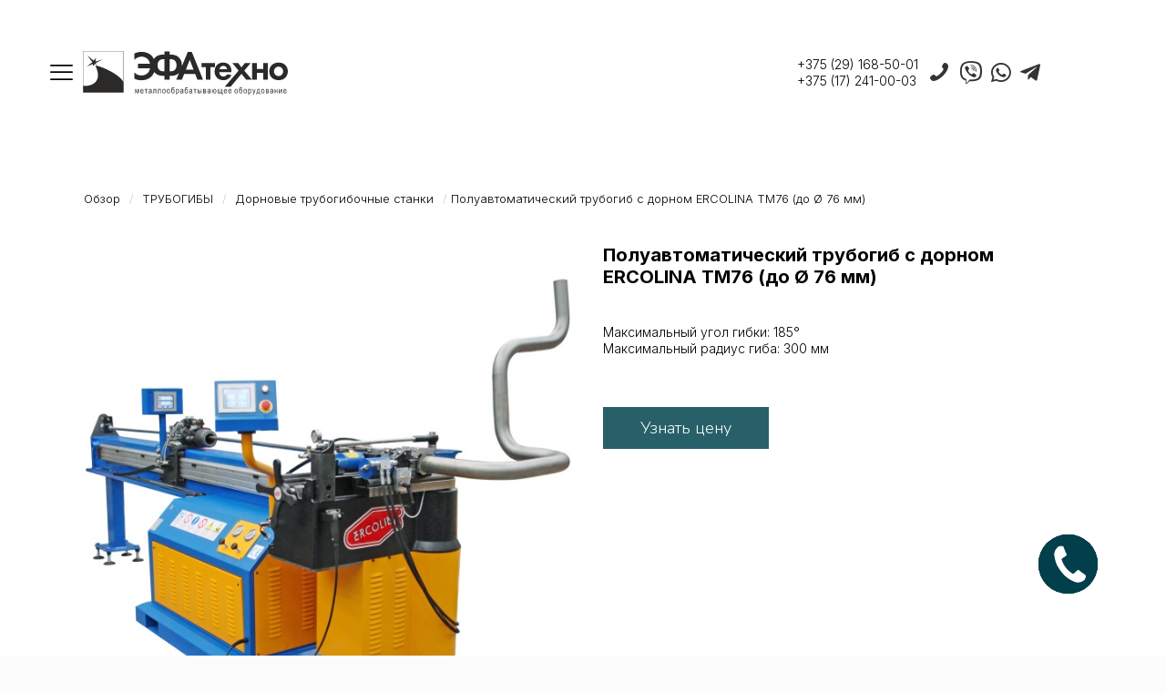

--- FILE ---
content_type: text/html; charset=UTF-8
request_url: https://efa.by/product/poluavtomaticheskij-trubogib-s-dorno-3/
body_size: 37551
content:
<!DOCTYPE html>
<html lang="ru-RU" class="no-js " >

<head>

<meta charset="UTF-8" />
<link rel="alternate" hreflang="ru-RU" href="https://efa.by/product/poluavtomaticheskij-trubogib-s-dorno-3/"/>

<!-- Google Tag Manager -->
<script>(function(w,d,s,l,i){w[l]=w[l]||[];w[l].push({'gtm.start':
new Date().getTime(),event:'gtm.js'});var f=d.getElementsByTagName(s)[0],
j=d.createElement(s),dl=l!='dataLayer'?'&l='+l:'';j.async=true;j.src=
'https://www.googletagmanager.com/gtm.js?id='+i+dl;f.parentNode.insertBefore(j,f);
})(window,document,'script','dataLayer','GTM-PXSLFFQ6');</script>
<!-- End Google Tag Manager --><meta name='robots' content='index, follow, max-image-preview:large, max-snippet:-1, max-video-preview:-1' />
<meta name="format-detection" content="telephone=no">
<meta name="viewport" content="width=device-width, initial-scale=1, maximum-scale=1" />
<link rel="shortcut icon" href="https://efa.by/wp-content/uploads/2023/04/fav.png" type="image/x-icon" />
<link rel="apple-touch-icon" href="https://efa.by/wp-content/uploads/2023/04/лого.png" />
<meta name="theme-color" content="#ffffff" media="(prefers-color-scheme: light)">
<meta name="theme-color" content="#ffffff" media="(prefers-color-scheme: dark)">

	<!-- This site is optimized with the Yoast SEO Premium plugin v21.4 (Yoast SEO v21.4) - https://yoast.com/wordpress/plugins/seo/ -->
	<title>Полуавтоматический трубогиб с дорном ERCOLINA TM76 (до Ø 76 мм) - купить в Минске, цены, характеристики, доставка по Беларуси</title>
	<meta name="description" content="⭐⭐⭐⭐⭐ Купить Полуавтоматический трубогиб с дорном ERCOLINA TM76 (до Ø 76 мм) в Минске ленточнопильный станок по металлу по доступной цене. ✈ Доставка по РБ. ✅ Гарантийное обслуживание и ✅ прямые поставки. Купить в отсрочку и лизинг. ☎ Звоните и заказывайте ленточнопильные станки: +375 (17) 241-00-03." />
	<link rel="canonical" href="https://efa.by/product/poluavtomaticheskij-trubogib-s-dorno-3/" />
	<meta property="og:locale" content="ru_RU" />
	<meta property="og:type" content="product" />
	<meta property="og:title" content="Полуавтоматический трубогиб с дорном ERCOLINA TM76 (до Ø 76 мм)" />
	<meta property="og:description" content="⭐⭐⭐⭐⭐ Купить Полуавтоматический трубогиб с дорном ERCOLINA TM76 (до Ø 76 мм) в Минске ленточнопильный станок по металлу по доступной цене. ✈ Доставка по РБ. ✅ Гарантийное обслуживание и ✅ прямые поставки. Купить в отсрочку и лизинг. ☎ Звоните и заказывайте ленточнопильные станки: +375 (17) 241-00-03." />
	<meta property="og:url" content="https://efa.by/product/poluavtomaticheskij-trubogib-s-dorno-3/" />
	<meta property="og:site_name" content="EFA.BY" />
	<meta property="article:modified_time" content="2023-05-16T20:12:27+00:00" />
	<meta property="og:image" content="https://efa.by/wp-content/uploads/2023/04/3-3.jpg" />
	<meta property="og:image:width" content="2500" />
	<meta property="og:image:height" content="2141" />
	<meta property="og:image:type" content="image/jpeg" />
	<meta name="twitter:card" content="summary_large_image" />
	<meta name="twitter:label1" content="Цена" />
	<meta name="twitter:data1" content="" />
	<meta name="twitter:label2" content="Доступность" />
	<meta name="twitter:data2" content="В наличии" />
	<script type="application/ld+json" class="yoast-schema-graph">{"@context":"https://schema.org","@graph":[{"@type":["WebPage","ItemPage"],"@id":"https://efa.by/product/poluavtomaticheskij-trubogib-s-dorno-3/","url":"https://efa.by/product/poluavtomaticheskij-trubogib-s-dorno-3/","name":"Полуавтоматический трубогиб с дорном ERCOLINA TM76 (до Ø 76 мм) - купить в Минске, цены, характеристики, доставка по Беларуси","isPartOf":{"@id":"https://efa.by/#website"},"primaryImageOfPage":{"@id":"https://efa.by/product/poluavtomaticheskij-trubogib-s-dorno-3/#primaryimage"},"image":{"@id":"https://efa.by/product/poluavtomaticheskij-trubogib-s-dorno-3/#primaryimage"},"thumbnailUrl":"https://efa.by/wp-content/uploads/2023/04/3-3.jpg","description":"⭐⭐⭐⭐⭐ Купить Полуавтоматический трубогиб с дорном ERCOLINA TM76 (до Ø 76 мм) в Минске ленточнопильный станок по металлу по доступной цене. ✈ Доставка по РБ. ✅ Гарантийное обслуживание и ✅ прямые поставки. Купить в отсрочку и лизинг. ☎ Звоните и заказывайте ленточнопильные станки: +375 (17) 241-00-03.","breadcrumb":{"@id":"https://efa.by/product/poluavtomaticheskij-trubogib-s-dorno-3/#breadcrumb"},"inLanguage":"ru-RU","potentialAction":{"@type":"BuyAction","target":"https://efa.by/product/poluavtomaticheskij-trubogib-s-dorno-3/"}},{"@type":"ImageObject","inLanguage":"ru-RU","@id":"https://efa.by/product/poluavtomaticheskij-trubogib-s-dorno-3/#primaryimage","url":"https://efa.by/wp-content/uploads/2023/04/3-3.jpg","contentUrl":"https://efa.by/wp-content/uploads/2023/04/3-3.jpg","width":2500,"height":2141},{"@type":"BreadcrumbList","@id":"https://efa.by/product/poluavtomaticheskij-trubogib-s-dorno-3/#breadcrumb","itemListElement":[{"@type":"ListItem","position":1,"name":"Главная страница","item":"https://efa.by/"},{"@type":"ListItem","position":2,"name":"Каталог","item":"https://efa.by/shop/"},{"@type":"ListItem","position":3,"name":"Полуавтоматический трубогиб с дорном ERCOLINA TM76 (до Ø 76 мм)"}]},{"@type":"WebSite","@id":"https://efa.by/#website","url":"https://efa.by/","name":"EFA.BY","description":"Металлообрабатывающее оборудование","potentialAction":[{"@type":"SearchAction","target":{"@type":"EntryPoint","urlTemplate":"https://efa.by/?s={search_term_string}"},"query-input":"required name=search_term_string"}],"inLanguage":"ru-RU"}]}</script>
	<meta property="product:price:amount" content="0.00" />
	<meta property="product:price:currency" content="USD" />
	<meta property="og:availability" content="instock" />
	<meta property="product:availability" content="instock" />
	<meta property="product:condition" content="new" />
	<!-- / Yoast SEO Premium plugin. -->


<link rel='dns-prefetch' href='//fonts.googleapis.com' />
<link rel="alternate" type="application/rss+xml" title="EFA.BY &raquo; Лента" href="https://efa.by/feed/" />
<link rel="alternate" type="application/rss+xml" title="EFA.BY &raquo; Лента комментариев" href="https://efa.by/comments/feed/" />
<script type="text/javascript">
window._wpemojiSettings = {"baseUrl":"https:\/\/s.w.org\/images\/core\/emoji\/14.0.0\/72x72\/","ext":".png","svgUrl":"https:\/\/s.w.org\/images\/core\/emoji\/14.0.0\/svg\/","svgExt":".svg","source":{"concatemoji":"https:\/\/efa.by\/wp-includes\/js\/wp-emoji-release.min.js?ver=6.3.7"}};
/*! This file is auto-generated */
!function(i,n){var o,s,e;function c(e){try{var t={supportTests:e,timestamp:(new Date).valueOf()};sessionStorage.setItem(o,JSON.stringify(t))}catch(e){}}function p(e,t,n){e.clearRect(0,0,e.canvas.width,e.canvas.height),e.fillText(t,0,0);var t=new Uint32Array(e.getImageData(0,0,e.canvas.width,e.canvas.height).data),r=(e.clearRect(0,0,e.canvas.width,e.canvas.height),e.fillText(n,0,0),new Uint32Array(e.getImageData(0,0,e.canvas.width,e.canvas.height).data));return t.every(function(e,t){return e===r[t]})}function u(e,t,n){switch(t){case"flag":return n(e,"\ud83c\udff3\ufe0f\u200d\u26a7\ufe0f","\ud83c\udff3\ufe0f\u200b\u26a7\ufe0f")?!1:!n(e,"\ud83c\uddfa\ud83c\uddf3","\ud83c\uddfa\u200b\ud83c\uddf3")&&!n(e,"\ud83c\udff4\udb40\udc67\udb40\udc62\udb40\udc65\udb40\udc6e\udb40\udc67\udb40\udc7f","\ud83c\udff4\u200b\udb40\udc67\u200b\udb40\udc62\u200b\udb40\udc65\u200b\udb40\udc6e\u200b\udb40\udc67\u200b\udb40\udc7f");case"emoji":return!n(e,"\ud83e\udef1\ud83c\udffb\u200d\ud83e\udef2\ud83c\udfff","\ud83e\udef1\ud83c\udffb\u200b\ud83e\udef2\ud83c\udfff")}return!1}function f(e,t,n){var r="undefined"!=typeof WorkerGlobalScope&&self instanceof WorkerGlobalScope?new OffscreenCanvas(300,150):i.createElement("canvas"),a=r.getContext("2d",{willReadFrequently:!0}),o=(a.textBaseline="top",a.font="600 32px Arial",{});return e.forEach(function(e){o[e]=t(a,e,n)}),o}function t(e){var t=i.createElement("script");t.src=e,t.defer=!0,i.head.appendChild(t)}"undefined"!=typeof Promise&&(o="wpEmojiSettingsSupports",s=["flag","emoji"],n.supports={everything:!0,everythingExceptFlag:!0},e=new Promise(function(e){i.addEventListener("DOMContentLoaded",e,{once:!0})}),new Promise(function(t){var n=function(){try{var e=JSON.parse(sessionStorage.getItem(o));if("object"==typeof e&&"number"==typeof e.timestamp&&(new Date).valueOf()<e.timestamp+604800&&"object"==typeof e.supportTests)return e.supportTests}catch(e){}return null}();if(!n){if("undefined"!=typeof Worker&&"undefined"!=typeof OffscreenCanvas&&"undefined"!=typeof URL&&URL.createObjectURL&&"undefined"!=typeof Blob)try{var e="postMessage("+f.toString()+"("+[JSON.stringify(s),u.toString(),p.toString()].join(",")+"));",r=new Blob([e],{type:"text/javascript"}),a=new Worker(URL.createObjectURL(r),{name:"wpTestEmojiSupports"});return void(a.onmessage=function(e){c(n=e.data),a.terminate(),t(n)})}catch(e){}c(n=f(s,u,p))}t(n)}).then(function(e){for(var t in e)n.supports[t]=e[t],n.supports.everything=n.supports.everything&&n.supports[t],"flag"!==t&&(n.supports.everythingExceptFlag=n.supports.everythingExceptFlag&&n.supports[t]);n.supports.everythingExceptFlag=n.supports.everythingExceptFlag&&!n.supports.flag,n.DOMReady=!1,n.readyCallback=function(){n.DOMReady=!0}}).then(function(){return e}).then(function(){var e;n.supports.everything||(n.readyCallback(),(e=n.source||{}).concatemoji?t(e.concatemoji):e.wpemoji&&e.twemoji&&(t(e.twemoji),t(e.wpemoji)))}))}((window,document),window._wpemojiSettings);
</script>
<style type="text/css">
img.wp-smiley,
img.emoji {
	display: inline !important;
	border: none !important;
	box-shadow: none !important;
	height: 1em !important;
	width: 1em !important;
	margin: 0 0.07em !important;
	vertical-align: -0.1em !important;
	background: none !important;
	padding: 0 !important;
}
</style>
	<link rel='stylesheet' id='bazz_widget_style-css' href='https://efa.by/wp-content/plugins/bazz-callback-widget/css/bazz-widget.css?ver=3.19' type='text/css' media='all' />
<link rel='stylesheet' id='wp-block-library-css' href='https://efa.by/wp-includes/css/dist/block-library/style.min.css?ver=6.3.7' type='text/css' media='all' />
<style id='classic-theme-styles-inline-css' type='text/css'>
/*! This file is auto-generated */
.wp-block-button__link{color:#fff;background-color:#32373c;border-radius:9999px;box-shadow:none;text-decoration:none;padding:calc(.667em + 2px) calc(1.333em + 2px);font-size:1.125em}.wp-block-file__button{background:#32373c;color:#fff;text-decoration:none}
</style>
<style id='global-styles-inline-css' type='text/css'>
body{--wp--preset--color--black: #000000;--wp--preset--color--cyan-bluish-gray: #abb8c3;--wp--preset--color--white: #ffffff;--wp--preset--color--pale-pink: #f78da7;--wp--preset--color--vivid-red: #cf2e2e;--wp--preset--color--luminous-vivid-orange: #ff6900;--wp--preset--color--luminous-vivid-amber: #fcb900;--wp--preset--color--light-green-cyan: #7bdcb5;--wp--preset--color--vivid-green-cyan: #00d084;--wp--preset--color--pale-cyan-blue: #8ed1fc;--wp--preset--color--vivid-cyan-blue: #0693e3;--wp--preset--color--vivid-purple: #9b51e0;--wp--preset--gradient--vivid-cyan-blue-to-vivid-purple: linear-gradient(135deg,rgba(6,147,227,1) 0%,rgb(155,81,224) 100%);--wp--preset--gradient--light-green-cyan-to-vivid-green-cyan: linear-gradient(135deg,rgb(122,220,180) 0%,rgb(0,208,130) 100%);--wp--preset--gradient--luminous-vivid-amber-to-luminous-vivid-orange: linear-gradient(135deg,rgba(252,185,0,1) 0%,rgba(255,105,0,1) 100%);--wp--preset--gradient--luminous-vivid-orange-to-vivid-red: linear-gradient(135deg,rgba(255,105,0,1) 0%,rgb(207,46,46) 100%);--wp--preset--gradient--very-light-gray-to-cyan-bluish-gray: linear-gradient(135deg,rgb(238,238,238) 0%,rgb(169,184,195) 100%);--wp--preset--gradient--cool-to-warm-spectrum: linear-gradient(135deg,rgb(74,234,220) 0%,rgb(151,120,209) 20%,rgb(207,42,186) 40%,rgb(238,44,130) 60%,rgb(251,105,98) 80%,rgb(254,248,76) 100%);--wp--preset--gradient--blush-light-purple: linear-gradient(135deg,rgb(255,206,236) 0%,rgb(152,150,240) 100%);--wp--preset--gradient--blush-bordeaux: linear-gradient(135deg,rgb(254,205,165) 0%,rgb(254,45,45) 50%,rgb(107,0,62) 100%);--wp--preset--gradient--luminous-dusk: linear-gradient(135deg,rgb(255,203,112) 0%,rgb(199,81,192) 50%,rgb(65,88,208) 100%);--wp--preset--gradient--pale-ocean: linear-gradient(135deg,rgb(255,245,203) 0%,rgb(182,227,212) 50%,rgb(51,167,181) 100%);--wp--preset--gradient--electric-grass: linear-gradient(135deg,rgb(202,248,128) 0%,rgb(113,206,126) 100%);--wp--preset--gradient--midnight: linear-gradient(135deg,rgb(2,3,129) 0%,rgb(40,116,252) 100%);--wp--preset--font-size--small: 13px;--wp--preset--font-size--medium: 20px;--wp--preset--font-size--large: 36px;--wp--preset--font-size--x-large: 42px;--wp--preset--spacing--20: 0.44rem;--wp--preset--spacing--30: 0.67rem;--wp--preset--spacing--40: 1rem;--wp--preset--spacing--50: 1.5rem;--wp--preset--spacing--60: 2.25rem;--wp--preset--spacing--70: 3.38rem;--wp--preset--spacing--80: 5.06rem;--wp--preset--shadow--natural: 6px 6px 9px rgba(0, 0, 0, 0.2);--wp--preset--shadow--deep: 12px 12px 50px rgba(0, 0, 0, 0.4);--wp--preset--shadow--sharp: 6px 6px 0px rgba(0, 0, 0, 0.2);--wp--preset--shadow--outlined: 6px 6px 0px -3px rgba(255, 255, 255, 1), 6px 6px rgba(0, 0, 0, 1);--wp--preset--shadow--crisp: 6px 6px 0px rgba(0, 0, 0, 1);}:where(.is-layout-flex){gap: 0.5em;}:where(.is-layout-grid){gap: 0.5em;}body .is-layout-flow > .alignleft{float: left;margin-inline-start: 0;margin-inline-end: 2em;}body .is-layout-flow > .alignright{float: right;margin-inline-start: 2em;margin-inline-end: 0;}body .is-layout-flow > .aligncenter{margin-left: auto !important;margin-right: auto !important;}body .is-layout-constrained > .alignleft{float: left;margin-inline-start: 0;margin-inline-end: 2em;}body .is-layout-constrained > .alignright{float: right;margin-inline-start: 2em;margin-inline-end: 0;}body .is-layout-constrained > .aligncenter{margin-left: auto !important;margin-right: auto !important;}body .is-layout-constrained > :where(:not(.alignleft):not(.alignright):not(.alignfull)){max-width: var(--wp--style--global--content-size);margin-left: auto !important;margin-right: auto !important;}body .is-layout-constrained > .alignwide{max-width: var(--wp--style--global--wide-size);}body .is-layout-flex{display: flex;}body .is-layout-flex{flex-wrap: wrap;align-items: center;}body .is-layout-flex > *{margin: 0;}body .is-layout-grid{display: grid;}body .is-layout-grid > *{margin: 0;}:where(.wp-block-columns.is-layout-flex){gap: 2em;}:where(.wp-block-columns.is-layout-grid){gap: 2em;}:where(.wp-block-post-template.is-layout-flex){gap: 1.25em;}:where(.wp-block-post-template.is-layout-grid){gap: 1.25em;}.has-black-color{color: var(--wp--preset--color--black) !important;}.has-cyan-bluish-gray-color{color: var(--wp--preset--color--cyan-bluish-gray) !important;}.has-white-color{color: var(--wp--preset--color--white) !important;}.has-pale-pink-color{color: var(--wp--preset--color--pale-pink) !important;}.has-vivid-red-color{color: var(--wp--preset--color--vivid-red) !important;}.has-luminous-vivid-orange-color{color: var(--wp--preset--color--luminous-vivid-orange) !important;}.has-luminous-vivid-amber-color{color: var(--wp--preset--color--luminous-vivid-amber) !important;}.has-light-green-cyan-color{color: var(--wp--preset--color--light-green-cyan) !important;}.has-vivid-green-cyan-color{color: var(--wp--preset--color--vivid-green-cyan) !important;}.has-pale-cyan-blue-color{color: var(--wp--preset--color--pale-cyan-blue) !important;}.has-vivid-cyan-blue-color{color: var(--wp--preset--color--vivid-cyan-blue) !important;}.has-vivid-purple-color{color: var(--wp--preset--color--vivid-purple) !important;}.has-black-background-color{background-color: var(--wp--preset--color--black) !important;}.has-cyan-bluish-gray-background-color{background-color: var(--wp--preset--color--cyan-bluish-gray) !important;}.has-white-background-color{background-color: var(--wp--preset--color--white) !important;}.has-pale-pink-background-color{background-color: var(--wp--preset--color--pale-pink) !important;}.has-vivid-red-background-color{background-color: var(--wp--preset--color--vivid-red) !important;}.has-luminous-vivid-orange-background-color{background-color: var(--wp--preset--color--luminous-vivid-orange) !important;}.has-luminous-vivid-amber-background-color{background-color: var(--wp--preset--color--luminous-vivid-amber) !important;}.has-light-green-cyan-background-color{background-color: var(--wp--preset--color--light-green-cyan) !important;}.has-vivid-green-cyan-background-color{background-color: var(--wp--preset--color--vivid-green-cyan) !important;}.has-pale-cyan-blue-background-color{background-color: var(--wp--preset--color--pale-cyan-blue) !important;}.has-vivid-cyan-blue-background-color{background-color: var(--wp--preset--color--vivid-cyan-blue) !important;}.has-vivid-purple-background-color{background-color: var(--wp--preset--color--vivid-purple) !important;}.has-black-border-color{border-color: var(--wp--preset--color--black) !important;}.has-cyan-bluish-gray-border-color{border-color: var(--wp--preset--color--cyan-bluish-gray) !important;}.has-white-border-color{border-color: var(--wp--preset--color--white) !important;}.has-pale-pink-border-color{border-color: var(--wp--preset--color--pale-pink) !important;}.has-vivid-red-border-color{border-color: var(--wp--preset--color--vivid-red) !important;}.has-luminous-vivid-orange-border-color{border-color: var(--wp--preset--color--luminous-vivid-orange) !important;}.has-luminous-vivid-amber-border-color{border-color: var(--wp--preset--color--luminous-vivid-amber) !important;}.has-light-green-cyan-border-color{border-color: var(--wp--preset--color--light-green-cyan) !important;}.has-vivid-green-cyan-border-color{border-color: var(--wp--preset--color--vivid-green-cyan) !important;}.has-pale-cyan-blue-border-color{border-color: var(--wp--preset--color--pale-cyan-blue) !important;}.has-vivid-cyan-blue-border-color{border-color: var(--wp--preset--color--vivid-cyan-blue) !important;}.has-vivid-purple-border-color{border-color: var(--wp--preset--color--vivid-purple) !important;}.has-vivid-cyan-blue-to-vivid-purple-gradient-background{background: var(--wp--preset--gradient--vivid-cyan-blue-to-vivid-purple) !important;}.has-light-green-cyan-to-vivid-green-cyan-gradient-background{background: var(--wp--preset--gradient--light-green-cyan-to-vivid-green-cyan) !important;}.has-luminous-vivid-amber-to-luminous-vivid-orange-gradient-background{background: var(--wp--preset--gradient--luminous-vivid-amber-to-luminous-vivid-orange) !important;}.has-luminous-vivid-orange-to-vivid-red-gradient-background{background: var(--wp--preset--gradient--luminous-vivid-orange-to-vivid-red) !important;}.has-very-light-gray-to-cyan-bluish-gray-gradient-background{background: var(--wp--preset--gradient--very-light-gray-to-cyan-bluish-gray) !important;}.has-cool-to-warm-spectrum-gradient-background{background: var(--wp--preset--gradient--cool-to-warm-spectrum) !important;}.has-blush-light-purple-gradient-background{background: var(--wp--preset--gradient--blush-light-purple) !important;}.has-blush-bordeaux-gradient-background{background: var(--wp--preset--gradient--blush-bordeaux) !important;}.has-luminous-dusk-gradient-background{background: var(--wp--preset--gradient--luminous-dusk) !important;}.has-pale-ocean-gradient-background{background: var(--wp--preset--gradient--pale-ocean) !important;}.has-electric-grass-gradient-background{background: var(--wp--preset--gradient--electric-grass) !important;}.has-midnight-gradient-background{background: var(--wp--preset--gradient--midnight) !important;}.has-small-font-size{font-size: var(--wp--preset--font-size--small) !important;}.has-medium-font-size{font-size: var(--wp--preset--font-size--medium) !important;}.has-large-font-size{font-size: var(--wp--preset--font-size--large) !important;}.has-x-large-font-size{font-size: var(--wp--preset--font-size--x-large) !important;}
.wp-block-navigation a:where(:not(.wp-element-button)){color: inherit;}
:where(.wp-block-post-template.is-layout-flex){gap: 1.25em;}:where(.wp-block-post-template.is-layout-grid){gap: 1.25em;}
:where(.wp-block-columns.is-layout-flex){gap: 2em;}:where(.wp-block-columns.is-layout-grid){gap: 2em;}
.wp-block-pullquote{font-size: 1.5em;line-height: 1.6;}
</style>
<link rel='stylesheet' id='contact-form-7-css' href='https://efa.by/wp-content/plugins/contact-form-7/includes/css/styles.css?ver=5.8.2' type='text/css' media='all' />
<link rel='stylesheet' id='photoswipe-css' href='https://efa.by/wp-content/plugins/woocommerce/assets/css/photoswipe/photoswipe.min.css?ver=8.2.4' type='text/css' media='all' />
<link rel='stylesheet' id='photoswipe-default-skin-css' href='https://efa.by/wp-content/plugins/woocommerce/assets/css/photoswipe/default-skin/default-skin.min.css?ver=8.2.4' type='text/css' media='all' />
<link rel='stylesheet' id='woocommerce-layout-css' href='https://efa.by/wp-content/plugins/woocommerce/assets/css/woocommerce-layout.css?ver=8.2.4' type='text/css' media='all' />
<link rel='stylesheet' id='woocommerce-smallscreen-css' href='https://efa.by/wp-content/plugins/woocommerce/assets/css/woocommerce-smallscreen.css?ver=8.2.4' type='text/css' media='only screen and (max-width: 768px)' />
<link rel='stylesheet' id='woocommerce-general-css' href='https://efa.by/wp-content/plugins/woocommerce/assets/css/woocommerce.css?ver=8.2.4' type='text/css' media='all' />
<style id='woocommerce-inline-inline-css' type='text/css'>
.woocommerce form .form-row .required { visibility: visible; }
</style>
<link rel='stylesheet' id='mfn-be-css' href='https://efa.by/wp-content/themes/betheme/css/be.css?ver=27.2' type='text/css' media='all' />
<link rel='stylesheet' id='mfn-animations-css' href='https://efa.by/wp-content/themes/betheme/assets/animations/animations.min.css?ver=27.2' type='text/css' media='all' />
<link rel='stylesheet' id='mfn-font-awesome-css' href='https://efa.by/wp-content/themes/betheme/fonts/fontawesome/fontawesome.css?ver=27.2' type='text/css' media='all' />
<link rel='stylesheet' id='mfn-jplayer-css' href='https://efa.by/wp-content/themes/betheme/assets/jplayer/css/jplayer.blue.monday.min.css?ver=27.2' type='text/css' media='all' />
<link rel='stylesheet' id='mfn-responsive-css' href='https://efa.by/wp-content/themes/betheme/css/responsive.css?ver=27.2' type='text/css' media='all' />
<link rel='stylesheet' id='mfn-fonts-css' href='https://fonts.googleapis.com/css?family=Inter%3A1%2C300%2C400%2C500%2C600%2C700&#038;display=swap&#038;ver=6.3.7' type='text/css' media='all' />
<link rel='stylesheet' id='mfn-font-button-css' href='https://fonts.googleapis.com/css?family=Nunito%3A400%2C300&#038;display=swap&#038;ver=6.3.7' type='text/css' media='all' />
<link rel='stylesheet' id='mfn-woo-css' href='https://efa.by/wp-content/themes/betheme/css/woocommerce.css?ver=27.2' type='text/css' media='all' />
<style id='mfn-dynamic-inline-css' type='text/css'>
html{background-color:#FCFCFC}#Wrapper,#Content,.mfn-popup .mfn-popup-content,.mfn-off-canvas-sidebar .mfn-off-canvas-content-wrapper,.mfn-cart-holder,.mfn-header-login,#Top_bar .search_wrapper,#Top_bar .top_bar_right .mfn-live-search-box,.column_livesearch .mfn-live-search-wrapper,.column_livesearch .mfn-live-search-box{background-color:#ffffff}.layout-boxed.mfn-bebuilder-header.mfn-ui #Wrapper .mfn-only-sample-content{background-color:#ffffff}body:not(.template-slider) #Header{min-height:250px}body.header-below:not(.template-slider) #Header{padding-top:250px}#Subheader{padding:180px 0 40px}#Footer .widgets_wrapper{padding:70px 0}body,button,span.date_label,.timeline_items li h3 span,input[type="submit"],input[type="reset"],input[type="button"],input[type="date"],input[type="text"],input[type="password"],input[type="tel"],input[type="email"],textarea,select,.offer_li .title h3,.mfn-menu-item-megamenu{font-family:"Inter",-apple-system,BlinkMacSystemFont,"Segoe UI",Roboto,Oxygen-Sans,Ubuntu,Cantarell,"Helvetica Neue",sans-serif}#menu > ul > li > a,a.action_button,#overlay-menu ul li a{font-family:"Inter",-apple-system,BlinkMacSystemFont,"Segoe UI",Roboto,Oxygen-Sans,Ubuntu,Cantarell,"Helvetica Neue",sans-serif}#Subheader .title{font-family:"Inter",-apple-system,BlinkMacSystemFont,"Segoe UI",Roboto,Oxygen-Sans,Ubuntu,Cantarell,"Helvetica Neue",sans-serif}h1,h2,h3,h4,.text-logo #logo{font-family:"Inter",-apple-system,BlinkMacSystemFont,"Segoe UI",Roboto,Oxygen-Sans,Ubuntu,Cantarell,"Helvetica Neue",sans-serif}h5,h6{font-family:"Inter",-apple-system,BlinkMacSystemFont,"Segoe UI",Roboto,Oxygen-Sans,Ubuntu,Cantarell,"Helvetica Neue",sans-serif}blockquote{font-family:"Inter",-apple-system,BlinkMacSystemFont,"Segoe UI",Roboto,Oxygen-Sans,Ubuntu,Cantarell,"Helvetica Neue",sans-serif}.chart_box .chart .num,.counter .desc_wrapper .number-wrapper,.how_it_works .image .number,.pricing-box .plan-header .price,.quick_fact .number-wrapper,.woocommerce .product div.entry-summary .price{font-family:"Inter",-apple-system,BlinkMacSystemFont,"Segoe UI",Roboto,Oxygen-Sans,Ubuntu,Cantarell,"Helvetica Neue",sans-serif}body,.mfn-menu-item-megamenu{font-size:14px;line-height:18px;font-weight:300;letter-spacing:0px}.big{font-size:16px;line-height:26px;font-weight:700;letter-spacing:0px}#menu > ul > li > a,a.action_button,#overlay-menu ul li a{font-size:16px;font-weight:500;letter-spacing:0px}#overlay-menu ul li a{line-height:24px}#Subheader .title{font-size:24px;line-height:28px;font-weight:500;letter-spacing:0px}h1,.text-logo #logo{font-size:24px;line-height:30px;font-weight:600;letter-spacing:0px}h2{font-size:22px;line-height:20px;font-weight:500;letter-spacing:0px}h3,.woocommerce ul.products li.product h3,.woocommerce #customer_login h2{font-size:20px;line-height:24px;font-weight:700;letter-spacing:0px}h4,.woocommerce .woocommerce-order-details__title,.woocommerce .wc-bacs-bank-details-heading,.woocommerce .woocommerce-customer-details h2{font-size:16px;line-height:20px;font-weight:400;letter-spacing:0px}h5{font-size:14px;line-height:18px;font-weight:700;letter-spacing:0px}h6{font-size:12px;line-height:18px;font-weight:700;letter-spacing:0px}#Intro .intro-title{font-size:24px;line-height:28px;font-weight:500;letter-spacing:0px}@media only screen and (min-width:768px) and (max-width:959px){body,.mfn-menu-item-megamenu{font-size:13px;line-height:19px;font-weight:300;letter-spacing:0px}.big{font-size:14px;line-height:22px;font-weight:700;letter-spacing:0px}#menu > ul > li > a,a.action_button,#overlay-menu ul li a{font-size:14px;font-weight:500;letter-spacing:0px}#overlay-menu ul li a{line-height:21px}#Subheader .title{font-size:20px;line-height:24px;font-weight:500;letter-spacing:0px}h1,.text-logo #logo{font-size:20px;line-height:26px;font-weight:600;letter-spacing:0px}h2{font-size:19px;line-height:19px;font-weight:500;letter-spacing:0px}h3,.woocommerce ul.products li.product h3,.woocommerce #customer_login h2{font-size:17px;line-height:20px;font-weight:700;letter-spacing:0px}h4,.woocommerce .woocommerce-order-details__title,.woocommerce .wc-bacs-bank-details-heading,.woocommerce .woocommerce-customer-details h2{font-size:14px;line-height:19px;font-weight:400;letter-spacing:0px}h5{font-size:13px;line-height:19px;font-weight:700;letter-spacing:0px}h6{font-size:13px;line-height:19px;font-weight:700;letter-spacing:0px}#Intro .intro-title{font-size:20px;line-height:24px;font-weight:500;letter-spacing:0px}blockquote{font-size:15px}.chart_box .chart .num{font-size:45px;line-height:45px}.counter .desc_wrapper .number-wrapper{font-size:45px;line-height:45px}.counter .desc_wrapper .title{font-size:14px;line-height:18px}.faq .question .title{font-size:14px}.fancy_heading .title{font-size:38px;line-height:38px}.offer .offer_li .desc_wrapper .title h3{font-size:32px;line-height:32px}.offer_thumb_ul li.offer_thumb_li .desc_wrapper .title h3{font-size:32px;line-height:32px}.pricing-box .plan-header h2{font-size:27px;line-height:27px}.pricing-box .plan-header .price > span{font-size:40px;line-height:40px}.pricing-box .plan-header .price sup.currency{font-size:18px;line-height:18px}.pricing-box .plan-header .price sup.period{font-size:14px;line-height:14px}.quick_fact .number-wrapper{font-size:80px;line-height:80px}.trailer_box .desc h2{font-size:27px;line-height:27px}.widget > h3{font-size:17px;line-height:20px}}@media only screen and (min-width:480px) and (max-width:767px){body,.mfn-menu-item-megamenu{font-size:13px;line-height:19px;font-weight:300;letter-spacing:0px}.big{font-size:13px;line-height:20px;font-weight:700;letter-spacing:0px}#menu > ul > li > a,a.action_button,#overlay-menu ul li a{font-size:13px;font-weight:500;letter-spacing:0px}#overlay-menu ul li a{line-height:19.5px}#Subheader .title{font-size:18px;line-height:21px;font-weight:500;letter-spacing:0px}h1,.text-logo #logo{font-size:18px;line-height:23px;font-weight:600;letter-spacing:0px}h2{font-size:17px;line-height:19px;font-weight:500;letter-spacing:0px}h3,.woocommerce ul.products li.product h3,.woocommerce #customer_login h2{font-size:15px;line-height:19px;font-weight:700;letter-spacing:0px}h4,.woocommerce .woocommerce-order-details__title,.woocommerce .wc-bacs-bank-details-heading,.woocommerce .woocommerce-customer-details h2{font-size:13px;line-height:19px;font-weight:400;letter-spacing:0px}h5{font-size:13px;line-height:19px;font-weight:700;letter-spacing:0px}h6{font-size:13px;line-height:19px;font-weight:700;letter-spacing:0px}#Intro .intro-title{font-size:18px;line-height:21px;font-weight:500;letter-spacing:0px}blockquote{font-size:14px}.chart_box .chart .num{font-size:40px;line-height:40px}.counter .desc_wrapper .number-wrapper{font-size:40px;line-height:40px}.counter .desc_wrapper .title{font-size:13px;line-height:16px}.faq .question .title{font-size:13px}.fancy_heading .title{font-size:34px;line-height:34px}.offer .offer_li .desc_wrapper .title h3{font-size:28px;line-height:28px}.offer_thumb_ul li.offer_thumb_li .desc_wrapper .title h3{font-size:28px;line-height:28px}.pricing-box .plan-header h2{font-size:24px;line-height:24px}.pricing-box .plan-header .price > span{font-size:34px;line-height:34px}.pricing-box .plan-header .price sup.currency{font-size:16px;line-height:16px}.pricing-box .plan-header .price sup.period{font-size:13px;line-height:13px}.quick_fact .number-wrapper{font-size:70px;line-height:70px}.trailer_box .desc h2{font-size:24px;line-height:24px}.widget > h3{font-size:16px;line-height:19px}}@media only screen and (max-width:479px){body,.mfn-menu-item-megamenu{font-size:13px;line-height:19px;font-weight:300;letter-spacing:0px}.big{font-size:13px;line-height:19px;font-weight:700;letter-spacing:0px}#menu > ul > li > a,a.action_button,#overlay-menu ul li a{font-size:13px;font-weight:500;letter-spacing:0px}#overlay-menu ul li a{line-height:19.5px}#Subheader .title{font-size:14px;line-height:19px;font-weight:500;letter-spacing:0px}h1,.text-logo #logo{font-size:14px;line-height:19px;font-weight:600;letter-spacing:0px}h2{font-size:13px;line-height:19px;font-weight:500;letter-spacing:0px}h3,.woocommerce ul.products li.product h3,.woocommerce #customer_login h2{font-size:13px;line-height:19px;font-weight:700;letter-spacing:0px}h4,.woocommerce .woocommerce-order-details__title,.woocommerce .wc-bacs-bank-details-heading,.woocommerce .woocommerce-customer-details h2{font-size:13px;line-height:19px;font-weight:400;letter-spacing:0px}h5{font-size:13px;line-height:19px;font-weight:700;letter-spacing:0px}h6{font-size:13px;line-height:19px;font-weight:700;letter-spacing:0px}#Intro .intro-title{font-size:14px;line-height:19px;font-weight:500;letter-spacing:0px}blockquote{font-size:13px}.chart_box .chart .num{font-size:35px;line-height:35px}.counter .desc_wrapper .number-wrapper{font-size:35px;line-height:35px}.counter .desc_wrapper .title{font-size:13px;line-height:26px}.faq .question .title{font-size:13px}.fancy_heading .title{font-size:30px;line-height:30px}.offer .offer_li .desc_wrapper .title h3{font-size:26px;line-height:26px}.offer_thumb_ul li.offer_thumb_li .desc_wrapper .title h3{font-size:26px;line-height:26px}.pricing-box .plan-header h2{font-size:21px;line-height:21px}.pricing-box .plan-header .price > span{font-size:32px;line-height:32px}.pricing-box .plan-header .price sup.currency{font-size:14px;line-height:14px}.pricing-box .plan-header .price sup.period{font-size:13px;line-height:13px}.quick_fact .number-wrapper{font-size:60px;line-height:60px}.trailer_box .desc h2{font-size:21px;line-height:21px}.widget > h3{font-size:15px;line-height:18px}}.with_aside .sidebar.columns{width:25%}.with_aside .sections_group{width:75%}.aside_both .sidebar.columns{width:20%}.aside_both .sidebar.sidebar-1{margin-left:-80%}.aside_both .sections_group{width:60%;margin-left:20%}@media only screen and (min-width:1240px){#Wrapper,.with_aside .content_wrapper{max-width:1140px}body.layout-boxed.mfn-header-scrolled .mfn-header-tmpl.mfn-sticky-layout-width{max-width:1140px;left:0;right:0;margin-left:auto;margin-right:auto}body.layout-boxed:not(.mfn-header-scrolled) .mfn-header-tmpl.mfn-header-layout-width,body.layout-boxed .mfn-header-tmpl.mfn-header-layout-width:not(.mfn-hasSticky){max-width:1140px;left:0;right:0;margin-left:auto;margin-right:auto}body.layout-boxed.mfn-bebuilder-header.mfn-ui .mfn-only-sample-content{max-width:1140px;margin-left:auto;margin-right:auto}.section_wrapper,.container{max-width:1120px}.layout-boxed.header-boxed #Top_bar.is-sticky{max-width:1140px}}@media only screen and (max-width:767px){.content_wrapper .section_wrapper,.container,.four.columns .widget-area{max-width:550px !important}}  .button-default .button,.button-flat .button,.button-round .button{background-color:#f7f7f7;color:#747474}.button-stroke .button{border-color:#f7f7f7;color:#747474}.button-stroke .button:hover{background-color:#f7f7f7;color:#fff}.button-default .button_theme,.button-default button,.button-default input[type="button"],.button-default input[type="reset"],.button-default input[type="submit"],.button-flat .button_theme,.button-flat button,.button-flat input[type="button"],.button-flat input[type="reset"],.button-flat input[type="submit"],.button-round .button_theme,.button-round button,.button-round input[type="button"],.button-round input[type="reset"],.button-round input[type="submit"],.woocommerce #respond input#submit,.woocommerce a.button:not(.default),.woocommerce button.button,.woocommerce input.button,.woocommerce #respond input#submit:hover,.woocommerce a.button:hover,.woocommerce button.button:hover,.woocommerce input.button:hover{color:#ffffff}.button-default #respond input#submit.alt.disabled,.button-default #respond input#submit.alt.disabled:hover,.button-default #respond input#submit.alt:disabled,.button-default #respond input#submit.alt:disabled:hover,.button-default #respond input#submit.alt:disabled[disabled],.button-default #respond input#submit.alt:disabled[disabled]:hover,.button-default a.button.alt.disabled,.button-default a.button.alt.disabled:hover,.button-default a.button.alt:disabled,.button-default a.button.alt:disabled:hover,.button-default a.button.alt:disabled[disabled],.button-default a.button.alt:disabled[disabled]:hover,.button-default button.button.alt.disabled,.button-default button.button.alt.disabled:hover,.button-default button.button.alt:disabled,.button-default button.button.alt:disabled:hover,.button-default button.button.alt:disabled[disabled],.button-default button.button.alt:disabled[disabled]:hover,.button-default input.button.alt.disabled,.button-default input.button.alt.disabled:hover,.button-default input.button.alt:disabled,.button-default input.button.alt:disabled:hover,.button-default input.button.alt:disabled[disabled],.button-default input.button.alt:disabled[disabled]:hover,.button-default #respond input#submit.alt,.button-default a.button.alt,.button-default button.button.alt,.button-default input.button.alt,.button-default #respond input#submit.alt:hover,.button-default a.button.alt:hover,.button-default button.button.alt:hover,.button-default input.button.alt:hover,.button-flat #respond input#submit.alt.disabled,.button-flat #respond input#submit.alt.disabled:hover,.button-flat #respond input#submit.alt:disabled,.button-flat #respond input#submit.alt:disabled:hover,.button-flat #respond input#submit.alt:disabled[disabled],.button-flat #respond input#submit.alt:disabled[disabled]:hover,.button-flat a.button.alt.disabled,.button-flat a.button.alt.disabled:hover,.button-flat a.button.alt:disabled,.button-flat a.button.alt:disabled:hover,.button-flat a.button.alt:disabled[disabled],.button-flat a.button.alt:disabled[disabled]:hover,.button-flat button.button.alt.disabled,.button-flat button.button.alt.disabled:hover,.button-flat button.button.alt:disabled,.button-flat button.button.alt:disabled:hover,.button-flat button.button.alt:disabled[disabled],.button-flat button.button.alt:disabled[disabled]:hover,.button-flat input.button.alt.disabled,.button-flat input.button.alt.disabled:hover,.button-flat input.button.alt:disabled,.button-flat input.button.alt:disabled:hover,.button-flat input.button.alt:disabled[disabled],.button-flat input.button.alt:disabled[disabled]:hover,.button-flat #respond input#submit.alt,.button-flat a.button.alt,.button-flat button.button.alt,.button-flat input.button.alt,.button-flat #respond input#submit.alt:hover,.button-flat a.button.alt:hover,.button-flat button.button.alt:hover,.button-flat input.button.alt:hover,.button-round #respond input#submit.alt.disabled,.button-round #respond input#submit.alt.disabled:hover,.button-round #respond input#submit.alt:disabled,.button-round #respond input#submit.alt:disabled:hover,.button-round #respond input#submit.alt:disabled[disabled],.button-round #respond input#submit.alt:disabled[disabled]:hover,.button-round a.button.alt.disabled,.button-round a.button.alt.disabled:hover,.button-round a.button.alt:disabled,.button-round a.button.alt:disabled:hover,.button-round a.button.alt:disabled[disabled],.button-round a.button.alt:disabled[disabled]:hover,.button-round button.button.alt.disabled,.button-round button.button.alt.disabled:hover,.button-round button.button.alt:disabled,.button-round button.button.alt:disabled:hover,.button-round button.button.alt:disabled[disabled],.button-round button.button.alt:disabled[disabled]:hover,.button-round input.button.alt.disabled,.button-round input.button.alt.disabled:hover,.button-round input.button.alt:disabled,.button-round input.button.alt:disabled:hover,.button-round input.button.alt:disabled[disabled],.button-round input.button.alt:disabled[disabled]:hover,.button-round #respond input#submit.alt,.button-round a.button.alt,.button-round button.button.alt,.button-round input.button.alt,.button-round #respond input#submit.alt:hover,.button-round a.button.alt:hover,.button-round button.button.alt:hover,.button-round input.button.alt:hover{background-color:#d8c1ae;color:#ffffff}.button-stroke.woocommerce a.button:not(.default),.button-stroke .woocommerce a.button:not(.default),.button-stroke #respond input#submit.alt.disabled,.button-stroke #respond input#submit.alt.disabled:hover,.button-stroke #respond input#submit.alt:disabled,.button-stroke #respond input#submit.alt:disabled:hover,.button-stroke #respond input#submit.alt:disabled[disabled],.button-stroke #respond input#submit.alt:disabled[disabled]:hover,.button-stroke a.button.alt.disabled,.button-stroke a.button.alt.disabled:hover,.button-stroke a.button.alt:disabled,.button-stroke a.button.alt:disabled:hover,.button-stroke a.button.alt:disabled[disabled],.button-stroke a.button.alt:disabled[disabled]:hover,.button-stroke button.button.alt.disabled,.button-stroke button.button.alt.disabled:hover,.button-stroke button.button.alt:disabled,.button-stroke button.button.alt:disabled:hover,.button-stroke button.button.alt:disabled[disabled],.button-stroke button.button.alt:disabled[disabled]:hover,.button-stroke input.button.alt.disabled,.button-stroke input.button.alt.disabled:hover,.button-stroke input.button.alt:disabled,.button-stroke input.button.alt:disabled:hover,.button-stroke input.button.alt:disabled[disabled],.button-stroke input.button.alt:disabled[disabled]:hover,.button-stroke #respond input#submit.alt,.button-stroke a.button.alt,.button-stroke button.button.alt,.button-stroke input.button.alt{border-color:#d8c1ae;background:none;color:#d8c1ae}.button-stroke.woocommerce a.button:not(.default):hover,.button-stroke .woocommerce a.button:not(.default):hover,.button-stroke #respond input#submit.alt:hover,.button-stroke a.button.alt:hover,.button-stroke button.button.alt:hover,.button-stroke input.button.alt:hover,.button-stroke a.action_button:hover{background-color:#d8c1ae;color:#ffffff}.action_button,.action_button:hover{background-color:#0089f7;color:#ffffff}.button-stroke a.action_button{border-color:#0089f7}.footer_button{color:#000000!important;background:#d8c1ae}.button-stroke .footer_button{border-color:#d8c1ae}.button-stroke .footer_button:hover{background-color:#d8c1ae !important}.button-custom.woocommerce .button,.button-custom .button,.button-custom .action_button,.button-custom .footer_button,.button-custom button,.button-custom button.button,.button-custom input[type="button"],.button-custom input[type="reset"],.button-custom input[type="submit"],.button-custom .woocommerce #respond input#submit,.button-custom .woocommerce a.button,.button-custom .woocommerce button.button,.button-custom .woocommerce input.button,.button-custom:where(body:not(.woocommerce-block-theme-has-button-styles)) .woocommerce button.button:disabled[disabled]{font-family:Nunito;font-size:18px;line-height:18px;font-weight:300;letter-spacing:0px;padding:13px 40px 13px 40px;border-width:1px;border-radius:0px}body.button-custom .button{color:#286069;background-color:rgba(0,0,0,0);border-color:#286069}body.button-custom .button:hover{color:#ffffff;background-color:#286069;border-color:#286069}body .button-custom .button_theme,body.button-custom .button_theme,.button-custom button,.button-custom input[type="button"],.button-custom input[type="reset"],.button-custom input[type="submit"],.button-custom .woocommerce #respond input#submit,body.button-custom.woocommerce a.button:not(.default),.button-custom .woocommerce button.button,.button-custom .woocommerce input.button,.button-custom .woocommerce a.button_theme:not(.default){color:#ffffff;background-color:#286069;border-color:#286069;box-shadow:unset}body .button-custom .button_theme:hover,body.button-custom .button_theme:hover,.button-custom button:hover,.button-custom input[type="button"]:hover,.button-custom input[type="reset"]:hover,.button-custom input[type="submit"]:hover,.button-custom .woocommerce #respond input#submit:hover,body.button-custom.woocommerce a.button:not(.default):hover,.button-custom .woocommerce button.button:hover,.button-custom .woocommerce input.button:hover,.button-custom .woocommerce a.button_theme:not(.default):hover{color:#286069;background-color:rgba(0,0,0,0);border-color:#286069}body.button-custom .action_button{color:#626262;background-color:#dbdddf;border-color:transparent;box-shadow:unset}body.button-custom .action_button:hover{color:#626262;background-color:#d3d3d3;border-color:transparent}.button-custom #respond input#submit.alt.disabled,.button-custom #respond input#submit.alt.disabled:hover,.button-custom #respond input#submit.alt:disabled,.button-custom #respond input#submit.alt:disabled:hover,.button-custom #respond input#submit.alt:disabled[disabled],.button-custom #respond input#submit.alt:disabled[disabled]:hover,.button-custom a.button.alt.disabled,.button-custom a.button.alt.disabled:hover,.button-custom a.button.alt:disabled,.button-custom a.button.alt:disabled:hover,.button-custom a.button.alt:disabled[disabled],.button-custom a.button.alt:disabled[disabled]:hover,.button-custom button.button.alt.disabled,.button-custom button.button.alt.disabled:hover,.button-custom button.button.alt:disabled,.button-custom button.button.alt:disabled:hover,.button-custom button.button.alt:disabled[disabled],.button-custom button.button.alt:disabled[disabled]:hover,.button-custom input.button.alt.disabled,.button-custom input.button.alt.disabled:hover,.button-custom input.button.alt:disabled,.button-custom input.button.alt:disabled:hover,.button-custom input.button.alt:disabled[disabled],.button-custom input.button.alt:disabled[disabled]:hover,.button-custom #respond input#submit.alt,.button-custom a.button.alt,.button-custom button.button.alt,.button-custom input.button.alt{line-height:18px;padding:13px 40px 13px 40px;color:#ffffff;background-color:#286069;font-family:Nunito;font-size:18px;font-weight:300;letter-spacing:0px;border-width:1px;border-radius:0px}.button-custom #respond input#submit.alt:hover,.button-custom a.button.alt:hover,.button-custom button.button.alt:hover,.button-custom input.button.alt:hover,.button-custom a.action_button:hover{color:#286069;background-color:rgba(0,0,0,0)}#Top_bar #logo,.header-fixed #Top_bar #logo,.header-plain #Top_bar #logo,.header-transparent #Top_bar #logo{height:60px;line-height:60px;padding:15px 0}.logo-overflow #Top_bar:not(.is-sticky) .logo{height:90px}#Top_bar .menu > li > a{padding:15px 0}.menu-highlight:not(.header-creative) #Top_bar .menu > li > a{margin:20px 0}.header-plain:not(.menu-highlight) #Top_bar .menu > li > a span:not(.description){line-height:90px}.header-fixed #Top_bar .menu > li > a{padding:30px 0}@media only screen and (max-width:767px){.mobile-header-mini #Top_bar #logo{height:50px!important;line-height:50px!important;margin:5px 0}}#Top_bar #logo img.svg{width:100px}.image_frame,.wp-caption{border-width:0px}.alert{border-radius:0px}#Top_bar .top_bar_right .top-bar-right-input input{width:200px}.mfn-live-search-box .mfn-live-search-list{max-height:300px}input[type="date"],input[type="email"],input[type="number"],input[type="password"],input[type="search"],input[type="tel"],input[type="text"],input[type="url"],select,textarea,.woocommerce .quantity input.qty{border-width:1px}.select2-container--default .select2-selection--single,.select2-dropdown,.select2-container--default.select2-container--open .select2-selection--single{border-width:1px}#Side_slide{right:-250px;width:250px}#Side_slide.left{left:-250px}.blog-teaser li .desc-wrapper .desc{background-position-y:-1px}@media only screen and ( max-width:767px ){}@media only screen and (min-width:1240px){body:not(.header-simple) #Top_bar #menu{display:block!important}.tr-menu #Top_bar #menu{background:none!important}#Top_bar .menu > li > ul.mfn-megamenu > li{float:left}#Top_bar .menu > li > ul.mfn-megamenu > li.mfn-megamenu-cols-1{width:100%}#Top_bar .menu > li > ul.mfn-megamenu > li.mfn-megamenu-cols-2{width:50%}#Top_bar .menu > li > ul.mfn-megamenu > li.mfn-megamenu-cols-3{width:33.33%}#Top_bar .menu > li > ul.mfn-megamenu > li.mfn-megamenu-cols-4{width:25%}#Top_bar .menu > li > ul.mfn-megamenu > li.mfn-megamenu-cols-5{width:20%}#Top_bar .menu > li > ul.mfn-megamenu > li.mfn-megamenu-cols-6{width:16.66%}#Top_bar .menu > li > ul.mfn-megamenu > li > ul{display:block!important;position:inherit;left:auto;top:auto;border-width:0 1px 0 0}#Top_bar .menu > li > ul.mfn-megamenu > li:last-child > ul{border:0}#Top_bar .menu > li > ul.mfn-megamenu > li > ul li{width:auto}#Top_bar .menu > li > ul.mfn-megamenu a.mfn-megamenu-title{text-transform:uppercase;font-weight:400;background:none}#Top_bar .menu > li > ul.mfn-megamenu a .menu-arrow{display:none}.menuo-right #Top_bar .menu > li > ul.mfn-megamenu{left:0;width:98%!important;margin:0 1%;padding:20px 0}.menuo-right #Top_bar .menu > li > ul.mfn-megamenu-bg{box-sizing:border-box}#Top_bar .menu > li > ul.mfn-megamenu-bg{padding:20px 166px 20px 20px;background-repeat:no-repeat;background-position:right bottom}.rtl #Top_bar .menu > li > ul.mfn-megamenu-bg{padding-left:166px;padding-right:20px;background-position:left bottom}#Top_bar .menu > li > ul.mfn-megamenu-bg > li{background:none}#Top_bar .menu > li > ul.mfn-megamenu-bg > li a{border:none}#Top_bar .menu > li > ul.mfn-megamenu-bg > li > ul{background:none!important;-webkit-box-shadow:0 0 0 0;-moz-box-shadow:0 0 0 0;box-shadow:0 0 0 0}.mm-vertical #Top_bar .container{position:relative}.mm-vertical #Top_bar .top_bar_left{position:static}.mm-vertical #Top_bar .menu > li ul{box-shadow:0 0 0 0 transparent!important;background-image:none}.mm-vertical #Top_bar .menu > li > ul.mfn-megamenu{padding:20px 0}.mm-vertical.header-plain #Top_bar .menu > li > ul.mfn-megamenu{width:100%!important;margin:0}.mm-vertical #Top_bar .menu > li > ul.mfn-megamenu > li{display:table-cell;float:none!important;width:10%;padding:0 15px;border-right:1px solid rgba(0,0,0,0.05)}.mm-vertical #Top_bar .menu > li > ul.mfn-megamenu > li:last-child{border-right-width:0}.mm-vertical #Top_bar .menu > li > ul.mfn-megamenu > li.hide-border{border-right-width:0}.mm-vertical #Top_bar .menu > li > ul.mfn-megamenu > li a{border-bottom-width:0;padding:9px 15px;line-height:120%}.mm-vertical #Top_bar .menu > li > ul.mfn-megamenu a.mfn-megamenu-title{font-weight:700}.rtl .mm-vertical #Top_bar .menu > li > ul.mfn-megamenu > li:first-child{border-right-width:0}.rtl .mm-vertical #Top_bar .menu > li > ul.mfn-megamenu > li:last-child{border-right-width:1px}body.header-shop #Top_bar #menu{display:flex!important}.header-shop #Top_bar.is-sticky .top_bar_row_second{display:none}.header-plain:not(.menuo-right) #Header .top_bar_left{width:auto!important}.header-stack.header-center #Top_bar #menu{display:inline-block!important}.header-simple #Top_bar #menu{display:none;height:auto;width:300px;bottom:auto;top:100%;right:1px;position:absolute;margin:0}.header-simple #Header a.responsive-menu-toggle{display:block;right:10px}.header-simple #Top_bar #menu > ul{width:100%;float:left}.header-simple #Top_bar #menu ul li{width:100%;padding-bottom:0;border-right:0;position:relative}.header-simple #Top_bar #menu ul li a{padding:0 20px;margin:0;display:block;height:auto;line-height:normal;border:none}.header-simple #Top_bar #menu ul li a:not(.menu-toggle):after{display:none}.header-simple #Top_bar #menu ul li a span{border:none;line-height:44px;display:inline;padding:0}.header-simple #Top_bar #menu ul li.submenu .menu-toggle{display:block;position:absolute;right:0;top:0;width:44px;height:44px;line-height:44px;font-size:30px;font-weight:300;text-align:center;cursor:pointer;color:#444;opacity:0.33;transform:unset}.header-simple #Top_bar #menu ul li.submenu .menu-toggle:after{content:"+";position:static}.header-simple #Top_bar #menu ul li.hover > .menu-toggle:after{content:"-"}.header-simple #Top_bar #menu ul li.hover a{border-bottom:0}.header-simple #Top_bar #menu ul.mfn-megamenu li .menu-toggle{display:none}.header-simple #Top_bar #menu ul li ul{position:relative!important;left:0!important;top:0;padding:0;margin:0!important;width:auto!important;background-image:none}.header-simple #Top_bar #menu ul li ul li{width:100%!important;display:block;padding:0}.header-simple #Top_bar #menu ul li ul li a{padding:0 20px 0 30px}.header-simple #Top_bar #menu ul li ul li a .menu-arrow{display:none}.header-simple #Top_bar #menu ul li ul li a span{padding:0}.header-simple #Top_bar #menu ul li ul li a span:after{display:none!important}.header-simple #Top_bar .menu > li > ul.mfn-megamenu a.mfn-megamenu-title{text-transform:uppercase;font-weight:400}.header-simple #Top_bar .menu > li > ul.mfn-megamenu > li > ul{display:block!important;position:inherit;left:auto;top:auto}.header-simple #Top_bar #menu ul li ul li ul{border-left:0!important;padding:0;top:0}.header-simple #Top_bar #menu ul li ul li ul li a{padding:0 20px 0 40px}.rtl.header-simple #Top_bar #menu{left:1px;right:auto}.rtl.header-simple #Top_bar a.responsive-menu-toggle{left:10px;right:auto}.rtl.header-simple #Top_bar #menu ul li.submenu .menu-toggle{left:0;right:auto}.rtl.header-simple #Top_bar #menu ul li ul{left:auto!important;right:0!important}.rtl.header-simple #Top_bar #menu ul li ul li a{padding:0 30px 0 20px}.rtl.header-simple #Top_bar #menu ul li ul li ul li a{padding:0 40px 0 20px}.menu-highlight #Top_bar .menu > li{margin:0 2px}.menu-highlight:not(.header-creative) #Top_bar .menu > li > a{padding:0;-webkit-border-radius:5px;border-radius:5px}.menu-highlight #Top_bar .menu > li > a:after{display:none}.menu-highlight #Top_bar .menu > li > a span:not(.description){line-height:50px}.menu-highlight #Top_bar .menu > li > a span.description{display:none}.menu-highlight.header-stack #Top_bar .menu > li > a{margin:10px 0!important}.menu-highlight.header-stack #Top_bar .menu > li > a span:not(.description){line-height:40px}.menu-highlight.header-simple #Top_bar #menu ul li,.menu-highlight.header-creative #Top_bar #menu ul li{margin:0}.menu-highlight.header-simple #Top_bar #menu ul li > a,.menu-highlight.header-creative #Top_bar #menu ul li > a{-webkit-border-radius:0;border-radius:0}.menu-highlight:not(.header-fixed):not(.header-simple) #Top_bar.is-sticky .menu > li > a{margin:10px 0!important;padding:5px 0!important}.menu-highlight:not(.header-fixed):not(.header-simple) #Top_bar.is-sticky .menu > li > a span{line-height:30px!important}.header-modern.menu-highlight.menuo-right .menu_wrapper{margin-right:20px}.menu-line-below #Top_bar .menu > li > a:not(.menu-toggle):after{top:auto;bottom:-4px}.menu-line-below #Top_bar.is-sticky .menu > li > a:not(.menu-toggle):after{top:auto;bottom:-4px}.menu-line-below-80 #Top_bar:not(.is-sticky) .menu > li > a:not(.menu-toggle):after{height:4px;left:10%;top:50%;margin-top:20px;width:80%}.menu-line-below-80-1 #Top_bar:not(.is-sticky) .menu > li > a:not(.menu-toggle):after{height:1px;left:10%;top:50%;margin-top:20px;width:80%}.menu-link-color #Top_bar .menu > li > a:not(.menu-toggle):after{display:none!important}.menu-arrow-top #Top_bar .menu > li > a:after{background:none repeat scroll 0 0 rgba(0,0,0,0)!important;border-color:#ccc transparent transparent;border-style:solid;border-width:7px 7px 0;display:block;height:0;left:50%;margin-left:-7px;top:0!important;width:0}.menu-arrow-top #Top_bar.is-sticky .menu > li > a:after{top:0!important}.menu-arrow-bottom #Top_bar .menu > li > a:after{background:none!important;border-color:transparent transparent #ccc;border-style:solid;border-width:0 7px 7px;display:block;height:0;left:50%;margin-left:-7px;top:auto;bottom:0;width:0}.menu-arrow-bottom #Top_bar.is-sticky .menu > li > a:after{top:auto;bottom:0}.menuo-no-borders #Top_bar .menu > li > a span{border-width:0!important}.menuo-no-borders #Header_creative #Top_bar .menu > li > a span{border-bottom-width:0}.menuo-no-borders.header-plain #Top_bar a#header_cart,.menuo-no-borders.header-plain #Top_bar a#search_button,.menuo-no-borders.header-plain #Top_bar .wpml-languages,.menuo-no-borders.header-plain #Top_bar a.action_button{border-width:0}.menuo-right #Top_bar .menu_wrapper{float:right}.menuo-right.header-stack:not(.header-center) #Top_bar .menu_wrapper{margin-right:150px}body.header-creative{padding-left:50px}body.header-creative.header-open{padding-left:250px}body.error404,body.under-construction,body.template-blank,body.under-construction.header-rtl.header-creative.header-open{padding-left:0!important;padding-right:0!important}.header-creative.footer-fixed #Footer,.header-creative.footer-sliding #Footer,.header-creative.footer-stick #Footer.is-sticky{box-sizing:border-box;padding-left:50px}.header-open.footer-fixed #Footer,.header-open.footer-sliding #Footer,.header-creative.footer-stick #Footer.is-sticky{padding-left:250px}.header-rtl.header-creative.footer-fixed #Footer,.header-rtl.header-creative.footer-sliding #Footer,.header-rtl.header-creative.footer-stick #Footer.is-sticky{padding-left:0;padding-right:50px}.header-rtl.header-open.footer-fixed #Footer,.header-rtl.header-open.footer-sliding #Footer,.header-rtl.header-creative.footer-stick #Footer.is-sticky{padding-right:250px}#Header_creative{background-color:#fff;position:fixed;width:250px;height:100%;left:-200px;top:0;z-index:9002;-webkit-box-shadow:2px 0 4px 2px rgba(0,0,0,.15);box-shadow:2px 0 4px 2px rgba(0,0,0,.15)}#Header_creative .container{width:100%}#Header_creative .creative-wrapper{opacity:0;margin-right:50px}#Header_creative a.creative-menu-toggle{display:block;width:34px;height:34px;line-height:34px;font-size:22px;text-align:center;position:absolute;top:10px;right:8px;border-radius:3px}.admin-bar #Header_creative a.creative-menu-toggle{top:42px}#Header_creative #Top_bar{position:static;width:100%}#Header_creative #Top_bar .top_bar_left{width:100%!important;float:none}#Header_creative #Top_bar .logo{float:none;text-align:center;margin:15px 0}#Header_creative #Top_bar #menu{background-color:transparent}#Header_creative #Top_bar .menu_wrapper{float:none;margin:0 0 30px}#Header_creative #Top_bar .menu > li{width:100%;float:none;position:relative}#Header_creative #Top_bar .menu > li > a{padding:0;text-align:center}#Header_creative #Top_bar .menu > li > a:after{display:none}#Header_creative #Top_bar .menu > li > a span{border-right:0;border-bottom-width:1px;line-height:38px}#Header_creative #Top_bar .menu li ul{left:100%;right:auto;top:0;box-shadow:2px 2px 2px 0 rgba(0,0,0,0.03);-webkit-box-shadow:2px 2px 2px 0 rgba(0,0,0,0.03)}#Header_creative #Top_bar .menu > li > ul.mfn-megamenu{margin:0;width:700px!important}#Header_creative #Top_bar .menu > li > ul.mfn-megamenu > li > ul{left:0}#Header_creative #Top_bar .menu li ul li a{padding-top:9px;padding-bottom:8px}#Header_creative #Top_bar .menu li ul li ul{top:0}#Header_creative #Top_bar .menu > li > a span.description{display:block;font-size:13px;line-height:28px!important;clear:both}.menuo-arrows #Top_bar .menu > li.submenu > a > span:after{content:unset!important}#Header_creative #Top_bar .top_bar_right{width:100%!important;float:left;height:auto;margin-bottom:35px;text-align:center;padding:0 20px;top:0;-webkit-box-sizing:border-box;-moz-box-sizing:border-box;box-sizing:border-box}#Header_creative #Top_bar .top_bar_right:before{content:none}#Header_creative #Top_bar .top_bar_right .top_bar_right_wrapper{flex-wrap:wrap;justify-content:center}#Header_creative #Top_bar .top_bar_right .top-bar-right-icon,#Header_creative #Top_bar .top_bar_right .wpml-languages,#Header_creative #Top_bar .top_bar_right .top-bar-right-button,#Header_creative #Top_bar .top_bar_right .top-bar-right-input{min-height:30px;margin:5px}#Header_creative #Top_bar .search_wrapper{left:100%;top:auto}#Header_creative #Top_bar .banner_wrapper{display:block;text-align:center}#Header_creative #Top_bar .banner_wrapper img{max-width:100%;height:auto;display:inline-block}#Header_creative #Action_bar{display:none;position:absolute;bottom:0;top:auto;clear:both;padding:0 20px;box-sizing:border-box}#Header_creative #Action_bar .contact_details{width:100%;text-align:center;margin-bottom:20px}#Header_creative #Action_bar .contact_details li{padding:0}#Header_creative #Action_bar .social{float:none;text-align:center;padding:5px 0 15px}#Header_creative #Action_bar .social li{margin-bottom:2px}#Header_creative #Action_bar .social-menu{float:none;text-align:center}#Header_creative #Action_bar .social-menu li{border-color:rgba(0,0,0,.1)}#Header_creative .social li a{color:rgba(0,0,0,.5)}#Header_creative .social li a:hover{color:#000}#Header_creative .creative-social{position:absolute;bottom:10px;right:0;width:50px}#Header_creative .creative-social li{display:block;float:none;width:100%;text-align:center;margin-bottom:5px}.header-creative .fixed-nav.fixed-nav-prev{margin-left:50px}.header-creative.header-open .fixed-nav.fixed-nav-prev{margin-left:250px}.menuo-last #Header_creative #Top_bar .menu li.last ul{top:auto;bottom:0}.header-open #Header_creative{left:0}.header-open #Header_creative .creative-wrapper{opacity:1;margin:0!important}.header-open #Header_creative .creative-menu-toggle,.header-open #Header_creative .creative-social{display:none}.header-open #Header_creative #Action_bar{display:block}body.header-rtl.header-creative{padding-left:0;padding-right:50px}.header-rtl #Header_creative{left:auto;right:-200px}.header-rtl #Header_creative .creative-wrapper{margin-left:50px;margin-right:0}.header-rtl #Header_creative a.creative-menu-toggle{left:8px;right:auto}.header-rtl #Header_creative .creative-social{left:0;right:auto}.header-rtl #Footer #back_to_top.sticky{right:125px}.header-rtl #popup_contact{right:70px}.header-rtl #Header_creative #Top_bar .menu li ul{left:auto;right:100%}.header-rtl #Header_creative #Top_bar .search_wrapper{left:auto;right:100%}.header-rtl .fixed-nav.fixed-nav-prev{margin-left:0!important}.header-rtl .fixed-nav.fixed-nav-next{margin-right:50px}body.header-rtl.header-creative.header-open{padding-left:0;padding-right:250px!important}.header-rtl.header-open #Header_creative{left:auto;right:0}.header-rtl.header-open #Footer #back_to_top.sticky{right:325px}.header-rtl.header-open #popup_contact{right:270px}.header-rtl.header-open .fixed-nav.fixed-nav-next{margin-right:250px}#Header_creative.active{left:-1px}.header-rtl #Header_creative.active{left:auto;right:-1px}#Header_creative.active .creative-wrapper{opacity:1;margin:0}.header-creative .vc_row[data-vc-full-width]{padding-left:50px}.header-creative.header-open .vc_row[data-vc-full-width]{padding-left:250px}.header-open .vc_parallax .vc_parallax-inner{left:auto;width:calc(100% - 250px)}.header-open.header-rtl .vc_parallax .vc_parallax-inner{left:0;right:auto}#Header_creative.scroll{height:100%;overflow-y:auto}#Header_creative.scroll:not(.dropdown) .menu li ul{display:none!important}#Header_creative.scroll #Action_bar{position:static}#Header_creative.dropdown{outline:none}#Header_creative.dropdown #Top_bar .menu_wrapper{float:left;width:100%}#Header_creative.dropdown #Top_bar #menu ul li{position:relative;float:left}#Header_creative.dropdown #Top_bar #menu ul li a:not(.menu-toggle):after{display:none}#Header_creative.dropdown #Top_bar #menu ul li a span{line-height:38px;padding:0}#Header_creative.dropdown #Top_bar #menu ul li.submenu .menu-toggle{display:block;position:absolute;right:0;top:0;width:38px;height:38px;line-height:38px;font-size:26px;font-weight:300;text-align:center;cursor:pointer;color:#444;opacity:0.33;z-index:203}#Header_creative.dropdown #Top_bar #menu ul li.submenu .menu-toggle:after{content:"+";position:static}#Header_creative.dropdown #Top_bar #menu ul li.hover > .menu-toggle:after{content:"-"}#Header_creative.dropdown #Top_bar #menu ul.sub-menu li:not(:last-of-type) a{border-bottom:0}#Header_creative.dropdown #Top_bar #menu ul.mfn-megamenu li .menu-toggle{display:none}#Header_creative.dropdown #Top_bar #menu ul li ul{position:relative!important;left:0!important;top:0;padding:0;margin-left:0!important;width:auto!important;background-image:none}#Header_creative.dropdown #Top_bar #menu ul li ul li{width:100%!important}#Header_creative.dropdown #Top_bar #menu ul li ul li a{padding:0 10px;text-align:center}#Header_creative.dropdown #Top_bar #menu ul li ul li a .menu-arrow{display:none}#Header_creative.dropdown #Top_bar #menu ul li ul li a span{padding:0}#Header_creative.dropdown #Top_bar #menu ul li ul li a span:after{display:none!important}#Header_creative.dropdown #Top_bar .menu > li > ul.mfn-megamenu a.mfn-megamenu-title{text-transform:uppercase;font-weight:400}#Header_creative.dropdown #Top_bar .menu > li > ul.mfn-megamenu > li > ul{display:block!important;position:inherit;left:auto;top:auto}#Header_creative.dropdown #Top_bar #menu ul li ul li ul{border-left:0!important;padding:0;top:0}#Header_creative{transition:left .5s ease-in-out,right .5s ease-in-out}#Header_creative .creative-wrapper{transition:opacity .5s ease-in-out,margin 0s ease-in-out .5s}#Header_creative.active .creative-wrapper{transition:opacity .5s ease-in-out,margin 0s ease-in-out}}@media only screen and (min-width:9999px){#Top_bar.is-sticky{position:fixed!important;width:100%;left:0;top:-60px;height:60px;z-index:701;background:#fff;opacity:.97;-webkit-box-shadow:0 2px 5px 0 rgba(0,0,0,0.1);-moz-box-shadow:0 2px 5px 0 rgba(0,0,0,0.1);box-shadow:0 2px 5px 0 rgba(0,0,0,0.1)}.layout-boxed.header-boxed #Top_bar.is-sticky{max-width:1240px;left:50%;-webkit-transform:translateX(-50%);transform:translateX(-50%)}#Top_bar.is-sticky .top_bar_left,#Top_bar.is-sticky .top_bar_right,#Top_bar.is-sticky .top_bar_right:before{background:none;box-shadow:unset}#Top_bar.is-sticky .logo{width:auto;margin:0 30px 0 20px;padding:0}#Top_bar.is-sticky #logo,#Top_bar.is-sticky .custom-logo-link{padding:5px 0!important;height:50px!important;line-height:50px!important}.logo-no-sticky-padding #Top_bar.is-sticky #logo{height:60px!important;line-height:60px!important}#Top_bar.is-sticky #logo img.logo-main{display:none}#Top_bar.is-sticky #logo img.logo-sticky{display:inline;max-height:35px}.logo-sticky-width-auto #Top_bar.is-sticky #logo img.logo-sticky{width:auto}#Top_bar.is-sticky .menu_wrapper{clear:none}#Top_bar.is-sticky .menu_wrapper .menu > li > a{padding:15px 0}#Top_bar.is-sticky .menu > li > a,#Top_bar.is-sticky .menu > li > a span{line-height:30px}#Top_bar.is-sticky .menu > li > a:after{top:auto;bottom:-4px}#Top_bar.is-sticky .menu > li > a span.description{display:none}#Top_bar.is-sticky .secondary_menu_wrapper,#Top_bar.is-sticky .banner_wrapper{display:none}.header-overlay #Top_bar.is-sticky{display:none}.sticky-dark #Top_bar.is-sticky,.sticky-dark #Top_bar.is-sticky #menu{background:rgba(0,0,0,.8)}.sticky-dark #Top_bar.is-sticky .menu > li:not(.current-menu-item) > a{color:#fff}.sticky-dark #Top_bar.is-sticky .top_bar_right .top-bar-right-icon{color:rgba(255,255,255,.9)}.sticky-dark #Top_bar.is-sticky .top_bar_right .top-bar-right-icon svg .path{stroke:rgba(255,255,255,.9)}.sticky-dark #Top_bar.is-sticky .wpml-languages a.active,.sticky-dark #Top_bar.is-sticky .wpml-languages ul.wpml-lang-dropdown{background:rgba(0,0,0,0.1);border-color:rgba(0,0,0,0.1)}.sticky-white #Top_bar.is-sticky,.sticky-white #Top_bar.is-sticky #menu{background:rgba(255,255,255,.8)}.sticky-white #Top_bar.is-sticky .menu > li:not(.current-menu-item) > a{color:#222}.sticky-white #Top_bar.is-sticky .top_bar_right .top-bar-right-icon{color:rgba(0,0,0,.8)}.sticky-white #Top_bar.is-sticky .top_bar_right .top-bar-right-icon svg .path{stroke:rgba(0,0,0,.8)}.sticky-white #Top_bar.is-sticky .wpml-languages a.active,.sticky-white #Top_bar.is-sticky .wpml-languages ul.wpml-lang-dropdown{background:rgba(255,255,255,0.1);border-color:rgba(0,0,0,0.1)}}@media only screen and (max-width:1239px){#Top_bar #menu{display:none;height:auto;width:300px;bottom:auto;top:100%;right:1px;position:absolute;margin:0}#Top_bar a.responsive-menu-toggle{display:block}#Top_bar #menu > ul{width:100%;float:left}#Top_bar #menu ul li{width:100%;padding-bottom:0;border-right:0;position:relative}#Top_bar #menu ul li a{padding:0 25px;margin:0;display:block;height:auto;line-height:normal;border:none}#Top_bar #menu ul li a:not(.menu-toggle):after{display:none}#Top_bar #menu ul li a span{border:none;line-height:44px;display:inline;padding:0}#Top_bar #menu ul li a span.description{margin:0 0 0 5px}#Top_bar #menu ul li.submenu .menu-toggle{display:block;position:absolute;right:15px;top:0;width:44px;height:44px;line-height:44px;font-size:30px;font-weight:300;text-align:center;cursor:pointer;color:#444;opacity:0.33;transform:unset}#Top_bar #menu ul li.submenu .menu-toggle:after{content:"+";position:static}#Top_bar #menu ul li.hover > .menu-toggle:after{content:"-"}#Top_bar #menu ul li.hover a{border-bottom:0}#Top_bar #menu ul li a span:after{display:none!important}#Top_bar #menu ul.mfn-megamenu li .menu-toggle{display:none}.menuo-arrows.keyboard-support #Top_bar .menu > li.submenu > a:not(.menu-toggle):after,.menuo-arrows:not(.keyboard-support) #Top_bar .menu > li.submenu > a:not(.menu-toggle)::after{display:none !important}#Top_bar #menu ul li ul{position:relative!important;left:0!important;top:0;padding:0;margin-left:0!important;width:auto!important;background-image:none!important;box-shadow:0 0 0 0 transparent!important;-webkit-box-shadow:0 0 0 0 transparent!important}#Top_bar #menu ul li ul li{width:100%!important}#Top_bar #menu ul li ul li a{padding:0 20px 0 35px}#Top_bar #menu ul li ul li a .menu-arrow{display:none}#Top_bar #menu ul li ul li a span{padding:0}#Top_bar #menu ul li ul li a span:after{display:none!important}#Top_bar .menu > li > ul.mfn-megamenu a.mfn-megamenu-title{text-transform:uppercase;font-weight:400}#Top_bar .menu > li > ul.mfn-megamenu > li > ul{display:block!important;position:inherit;left:auto;top:auto}#Top_bar #menu ul li ul li ul{border-left:0!important;padding:0;top:0}#Top_bar #menu ul li ul li ul li a{padding:0 20px 0 45px}#Header #menu > ul > li.current-menu-item > a,#Header #menu > ul > li.current_page_item > a,#Header #menu > ul > li.current-menu-parent > a,#Header #menu > ul > li.current-page-parent > a,#Header #menu > ul > li.current-menu-ancestor > a,#Header #menu > ul > li.current_page_ancestor > a{background:rgba(0,0,0,.02)}.rtl #Top_bar #menu{left:1px;right:auto}.rtl #Top_bar a.responsive-menu-toggle{left:20px;right:auto}.rtl #Top_bar #menu ul li.submenu .menu-toggle{left:15px;right:auto;border-left:none;border-right:1px solid #eee;transform:unset}.rtl #Top_bar #menu ul li ul{left:auto!important;right:0!important}.rtl #Top_bar #menu ul li ul li a{padding:0 30px 0 20px}.rtl #Top_bar #menu ul li ul li ul li a{padding:0 40px 0 20px}.header-stack .menu_wrapper a.responsive-menu-toggle{position:static!important;margin:11px 0!important}.header-stack .menu_wrapper #menu{left:0;right:auto}.rtl.header-stack #Top_bar #menu{left:auto;right:0}.admin-bar #Header_creative{top:32px}.header-creative.layout-boxed{padding-top:85px}.header-creative.layout-full-width #Wrapper{padding-top:60px}#Header_creative{position:fixed;width:100%;left:0!important;top:0;z-index:1001}#Header_creative .creative-wrapper{display:block!important;opacity:1!important}#Header_creative .creative-menu-toggle,#Header_creative .creative-social{display:none!important;opacity:1!important}#Header_creative #Top_bar{position:static;width:100%}#Header_creative #Top_bar .one{display:flex}#Header_creative #Top_bar #logo,#Header_creative #Top_bar .custom-logo-link{height:50px;line-height:50px;padding:5px 0}#Header_creative #Top_bar #logo img.logo-sticky{max-height:40px!important}#Header_creative #logo img.logo-main{display:none}#Header_creative #logo img.logo-sticky{display:inline-block}.logo-no-sticky-padding #Header_creative #Top_bar #logo{height:60px;line-height:60px;padding:0}.logo-no-sticky-padding #Header_creative #Top_bar #logo img.logo-sticky{max-height:60px!important}#Header_creative #Action_bar{display:none}#Header_creative #Top_bar .top_bar_right:before{content:none}#Header_creative.scroll{overflow:visible!important}}body{--mfn-clients-tiles-hover:#d8c1ae;--mfn-icon-box-icon:#d8c1ae;--mfn-sliding-box-bg:#d8c1ae;--mfn-woo-body-color:#000000;--mfn-woo-heading-color:#000000;--mfn-woo-themecolor:#d8c1ae;--mfn-woo-bg-themecolor:#d8c1ae;--mfn-woo-border-themecolor:#d8c1ae}#Header_wrapper,#Intro{background-color:#13162f}#Subheader{background-color:rgba(255,255,255,1)}.header-classic #Action_bar,.header-fixed #Action_bar,.header-plain #Action_bar,.header-split #Action_bar,.header-shop #Action_bar,.header-shop-split #Action_bar,.header-stack #Action_bar{background-color:#101015}#Sliding-top{background-color:#545454}#Sliding-top a.sliding-top-control{border-right-color:#545454}#Sliding-top.st-center a.sliding-top-control,#Sliding-top.st-left a.sliding-top-control{border-top-color:#545454}#Footer{background-color:#ffffff}.grid .post-item,.masonry:not(.tiles) .post-item,.photo2 .post .post-desc-wrapper{background-color:#ffffff}.portfolio_group .portfolio-item .desc{background-color:transparent}.woocommerce ul.products li.product,.shop_slider .shop_slider_ul li .item_wrapper .desc{background-color:transparent}body,ul.timeline_items,.icon_box a .desc,.icon_box a:hover .desc,.feature_list ul li a,.list_item a,.list_item a:hover,.widget_recent_entries ul li a,.flat_box a,.flat_box a:hover,.story_box .desc,.content_slider.carousel  ul li a .title,.content_slider.flat.description ul li .desc,.content_slider.flat.description ul li a .desc,.post-nav.minimal a i{color:#000000}.post-nav.minimal a svg{fill:#000000}.themecolor,.opening_hours .opening_hours_wrapper li span,.fancy_heading_icon .icon_top,.fancy_heading_arrows .icon-right-dir,.fancy_heading_arrows .icon-left-dir,.fancy_heading_line .title,.button-love a.mfn-love,.format-link .post-title .icon-link,.pager-single > span,.pager-single a:hover,.widget_meta ul,.widget_pages ul,.widget_rss ul,.widget_mfn_recent_comments ul li:after,.widget_archive ul,.widget_recent_comments ul li:after,.widget_nav_menu ul,.woocommerce ul.products li.product .price,.shop_slider .shop_slider_ul li .item_wrapper .price,.woocommerce-page ul.products li.product .price,.widget_price_filter .price_label .from,.widget_price_filter .price_label .to,.woocommerce ul.product_list_widget li .quantity .amount,.woocommerce .product div.entry-summary .price,.woocommerce .product .woocommerce-variation-price .price,.woocommerce .star-rating span,#Error_404 .error_pic i,.style-simple #Filters .filters_wrapper ul li a:hover,.style-simple #Filters .filters_wrapper ul li.current-cat a,.style-simple .quick_fact .title,.mfn-cart-holder .mfn-ch-content .mfn-ch-product .woocommerce-Price-amount,.woocommerce .comment-form-rating p.stars a:before,.wishlist .wishlist-row .price,.search-results .search-item .post-product-price,.progress_icons.transparent .progress_icon.themebg{color:#d8c1ae}.mfn-wish-button.loved:not(.link) .path{fill:#d8c1ae;stroke:#d8c1ae}.themebg,#comments .commentlist > li .reply a.comment-reply-link,#Filters .filters_wrapper ul li a:hover,#Filters .filters_wrapper ul li.current-cat a,.fixed-nav .arrow,.offer_thumb .slider_pagination a:before,.offer_thumb .slider_pagination a.selected:after,.pager .pages a:hover,.pager .pages a.active,.pager .pages span.page-numbers.current,.pager-single span:after,.portfolio_group.exposure .portfolio-item .desc-inner .line,.Recent_posts ul li .desc:after,.Recent_posts ul li .photo .c,.slider_pagination a.selected,.slider_pagination .slick-active a,.slider_pagination a.selected:after,.slider_pagination .slick-active a:after,.testimonials_slider .slider_images,.testimonials_slider .slider_images a:after,.testimonials_slider .slider_images:before,#Top_bar .header-cart-count,#Top_bar .header-wishlist-count,.mfn-footer-stickymenu ul li a .header-wishlist-count,.mfn-footer-stickymenu ul li a .header-cart-count,.widget_categories ul,.widget_mfn_menu ul li a:hover,.widget_mfn_menu ul li.current-menu-item:not(.current-menu-ancestor) > a,.widget_mfn_menu ul li.current_page_item:not(.current_page_ancestor) > a,.widget_product_categories ul,.widget_recent_entries ul li:after,.woocommerce-account table.my_account_orders .order-number a,.woocommerce-MyAccount-navigation ul li.is-active a,.style-simple .accordion .question:after,.style-simple .faq .question:after,.style-simple .icon_box .desc_wrapper .title:before,.style-simple #Filters .filters_wrapper ul li a:after,.style-simple .trailer_box:hover .desc,.tp-bullets.simplebullets.round .bullet.selected,.tp-bullets.simplebullets.round .bullet.selected:after,.tparrows.default,.tp-bullets.tp-thumbs .bullet.selected:after{background-color:#d8c1ae}.Latest_news ul li .photo,.Recent_posts.blog_news ul li .photo,.style-simple .opening_hours .opening_hours_wrapper li label,.style-simple .timeline_items li:hover h3,.style-simple .timeline_items li:nth-child(even):hover h3,.style-simple .timeline_items li:hover .desc,.style-simple .timeline_items li:nth-child(even):hover,.style-simple .offer_thumb .slider_pagination a.selected{border-color:#d8c1ae}a{color:#000000}a:hover{color:#2c2c2a}*::-moz-selection{background-color:#d8c1ae;color:black}*::selection{background-color:#d8c1ae;color:black}.blockquote p.author span,.counter .desc_wrapper .title,.article_box .desc_wrapper p,.team .desc_wrapper p.subtitle,.pricing-box .plan-header p.subtitle,.pricing-box .plan-header .price sup.period,.chart_box p,.fancy_heading .inside,.fancy_heading_line .slogan,.post-meta,.post-meta a,.post-footer,.post-footer a span.label,.pager .pages a,.button-love a .label,.pager-single a,#comments .commentlist > li .comment-author .says,.fixed-nav .desc .date,.filters_buttons li.label,.Recent_posts ul li a .desc .date,.widget_recent_entries ul li .post-date,.tp_recent_tweets .twitter_time,.widget_price_filter .price_label,.shop-filters .woocommerce-result-count,.woocommerce ul.product_list_widget li .quantity,.widget_shopping_cart ul.product_list_widget li dl,.product_meta .posted_in,.woocommerce .shop_table .product-name .variation > dd,.shipping-calculator-button:after,.shop_slider .shop_slider_ul li .item_wrapper .price del,.woocommerce .product .entry-summary .woocommerce-product-rating .woocommerce-review-link,.woocommerce .product.style-default .entry-summary .product_meta .tagged_as,.woocommerce .tagged_as,.wishlist .sku_wrapper,.woocommerce .column_product_rating .woocommerce-review-link,.woocommerce #reviews #comments ol.commentlist li .comment-text p.meta .woocommerce-review__verified,.woocommerce #reviews #comments ol.commentlist li .comment-text p.meta .woocommerce-review__dash,.woocommerce #reviews #comments ol.commentlist li .comment-text p.meta .woocommerce-review__published-date,.testimonials_slider .testimonials_slider_ul li .author span,.testimonials_slider .testimonials_slider_ul li .author span a,.Latest_news ul li .desc_footer,.share-simple-wrapper .icons a{color:#a8a8a8}h1,h1 a,h1 a:hover,.text-logo #logo{color:#000000}h2,h2 a,h2 a:hover{color:#000000}h3,h3 a,h3 a:hover{color:#000000}h4,h4 a,h4 a:hover,.style-simple .sliding_box .desc_wrapper h4{color:#000000}h5,h5 a,h5 a:hover{color:#000000}h6,h6 a,h6 a:hover,a.content_link .title{color:#000000}.woocommerce #customer_login h2{color:#000000} .woocommerce .woocommerce-order-details__title,.woocommerce .wc-bacs-bank-details-heading,.woocommerce .woocommerce-customer-details h2,.woocommerce #respond .comment-reply-title,.woocommerce #reviews #comments ol.commentlist li .comment-text p.meta .woocommerce-review__author{color:#000000} .dropcap,.highlight:not(.highlight_image){background-color:#d8c1ae}.button-default .button_theme,.button-default button,.button-default input[type="button"],.button-default input[type="reset"],.button-default input[type="submit"],.button-flat .button_theme,.button-flat button,.button-flat input[type="button"],.button-flat input[type="reset"],.button-flat input[type="submit"],.button-round .button_theme,.button-round button,.button-round input[type="button"],.button-round input[type="reset"],.button-round input[type="submit"],.woocommerce #respond input#submit,.woocommerce a.button:not(.default),.woocommerce button.button,.woocommerce input.button,.woocommerce #respond input#submit:hover,.woocommerce a.button:not(.default):hover,.woocommerce button.button:hover,.woocommerce input.button:hover{background-color:#d8c1ae}.button-stroke .button_theme,.button-stroke .button_theme .button_icon i,.button-stroke button,.button-stroke input[type="submit"],.button-stroke input[type="reset"],.button-stroke input[type="button"],.button-stroke .woocommerce #respond input#submit,.button-stroke .woocommerce a.button:not(.default),.button-stroke .woocommerce button.button,.button-stroke.woocommerce input.button{border-color:#d8c1ae;color:#d8c1ae}.button-stroke .button_theme:hover,.button-stroke button:hover,.button-stroke input[type="submit"]:hover,.button-stroke input[type="reset"]:hover,.button-stroke input[type="button"]:hover{background-color:#d8c1ae;color:black}.button-default .single_add_to_cart_button,.button-flat .single_add_to_cart_button,.button-round .single_add_to_cart_button,.button-default .woocommerce .button:disabled,.button-flat .woocommerce .button:disabled,.button-round .woocommerce .button:disabled,.button-default .woocommerce .button.alt,.button-flat .woocommerce .button.alt,.button-round .woocommerce .button.alt{background-color:#d8c1ae}.button-stroke .single_add_to_cart_button:hover,.button-stroke #place_order:hover{background-color:#d8c1ae}a.mfn-link{color:#656B6F}a.mfn-link-2 span,a:hover.mfn-link-2 span:before,a.hover.mfn-link-2 span:before,a.mfn-link-5 span,a.mfn-link-8:after,a.mfn-link-8:before{background:#d8c1ae}a:hover.mfn-link{color:#d8c1ae}a.mfn-link-2 span:before,a:hover.mfn-link-4:before,a:hover.mfn-link-4:after,a.hover.mfn-link-4:before,a.hover.mfn-link-4:after,a.mfn-link-5:before,a.mfn-link-7:after,a.mfn-link-7:before{background:#000000}a.mfn-link-6:before{border-bottom-color:#000000}a.mfn-link svg .path{stroke:#d8c1ae}.column_column ul,.column_column ol,.the_content_wrapper:not(.is-elementor) ul,.the_content_wrapper:not(.is-elementor) ol{color:#737E86}hr.hr_color,.hr_color hr,.hr_dots span{color:#d8c1ae;background:#d8c1ae}.hr_zigzag i{color:#d8c1ae}.highlight-left:after,.highlight-right:after{background:#d8c1ae}@media only screen and (max-width:767px){.highlight-left .wrap:first-child,.highlight-right .wrap:last-child{background:#d8c1ae}}#Header .top_bar_left,.header-classic #Top_bar,.header-plain #Top_bar,.header-stack #Top_bar,.header-split #Top_bar,.header-shop #Top_bar,.header-shop-split #Top_bar,.header-fixed #Top_bar,.header-below #Top_bar,#Header_creative,#Top_bar #menu,.sticky-tb-color #Top_bar.is-sticky{background-color:#ffffff}#Top_bar .wpml-languages a.active,#Top_bar .wpml-languages ul.wpml-lang-dropdown{background-color:#ffffff}#Top_bar .top_bar_right:before{background-color:#e3e3e3}#Header .top_bar_right{background-color:#f5f5f5}#Top_bar .top_bar_right .top-bar-right-icon,#Top_bar .top_bar_right .top-bar-right-icon svg .path{color:#333333;stroke:#333333}#Top_bar .menu > li > a,#Top_bar #menu ul li.submenu .menu-toggle{color:#000000}#Top_bar .menu > li.current-menu-item > a,#Top_bar .menu > li.current_page_item > a,#Top_bar .menu > li.current-menu-parent > a,#Top_bar .menu > li.current-page-parent > a,#Top_bar .menu > li.current-menu-ancestor > a,#Top_bar .menu > li.current-page-ancestor > a,#Top_bar .menu > li.current_page_ancestor > a,#Top_bar .menu > li.hover > a{color:#d8c1ae}#Top_bar .menu > li a:not(.menu-toggle):after{background:#d8c1ae}.menuo-arrows #Top_bar .menu > li.submenu > a > span:not(.description)::after{border-top-color:#000000}#Top_bar .menu > li.current-menu-item.submenu > a > span:not(.description)::after,#Top_bar .menu > li.current_page_item.submenu > a > span:not(.description)::after,#Top_bar .menu > li.current-menu-parent.submenu > a > span:not(.description)::after,#Top_bar .menu > li.current-page-parent.submenu > a > span:not(.description)::after,#Top_bar .menu > li.current-menu-ancestor.submenu > a > span:not(.description)::after,#Top_bar .menu > li.current-page-ancestor.submenu > a > span:not(.description)::after,#Top_bar .menu > li.current_page_ancestor.submenu > a > span:not(.description)::after,#Top_bar .menu > li.hover.submenu > a > span:not(.description)::after{border-top-color:#d8c1ae}.menu-highlight #Top_bar #menu > ul > li.current-menu-item > a,.menu-highlight #Top_bar #menu > ul > li.current_page_item > a,.menu-highlight #Top_bar #menu > ul > li.current-menu-parent > a,.menu-highlight #Top_bar #menu > ul > li.current-page-parent > a,.menu-highlight #Top_bar #menu > ul > li.current-menu-ancestor > a,.menu-highlight #Top_bar #menu > ul > li.current-page-ancestor > a,.menu-highlight #Top_bar #menu > ul > li.current_page_ancestor > a,.menu-highlight #Top_bar #menu > ul > li.hover > a{background:#F2F2F2}.menu-arrow-bottom #Top_bar .menu > li > a:after{border-bottom-color:#d8c1ae}.menu-arrow-top #Top_bar .menu > li > a:after{border-top-color:#d8c1ae}.header-plain #Top_bar .menu > li.current-menu-item > a,.header-plain #Top_bar .menu > li.current_page_item > a,.header-plain #Top_bar .menu > li.current-menu-parent > a,.header-plain #Top_bar .menu > li.current-page-parent > a,.header-plain #Top_bar .menu > li.current-menu-ancestor > a,.header-plain #Top_bar .menu > li.current-page-ancestor > a,.header-plain #Top_bar .menu > li.current_page_ancestor > a,.header-plain #Top_bar .menu > li.hover > a,.header-plain #Top_bar .wpml-languages:hover,.header-plain #Top_bar .wpml-languages ul.wpml-lang-dropdown{background:#F2F2F2;color:#d8c1ae}.header-plain #Top_bar .top_bar_right .top-bar-right-icon:hover{background:#F2F2F2}.header-plain #Top_bar,.header-plain #Top_bar .menu > li > a span:not(.description),.header-plain #Top_bar .top_bar_right .top-bar-right-icon,.header-plain #Top_bar .top_bar_right .top-bar-right-button,.header-plain #Top_bar .top_bar_right .top-bar-right-input,.header-plain #Top_bar .wpml-languages{border-color:#f2f2f2}#Top_bar .menu > li ul{background-color:#ffffff}#Top_bar .menu > li ul li a{color:#000000}#Top_bar .menu > li ul li a:hover,#Top_bar .menu > li ul li.hover > a{color:#d8c1ae}.overlay-menu-toggle{color:#d8c1ae !important;background:transparent}#Overlay{background:rgba(216,193,174,0.95)}#overlay-menu ul li a,.header-overlay .overlay-menu-toggle.focus{color:#FFFFFF}#overlay-menu ul li.current-menu-item > a,#overlay-menu ul li.current_page_item > a,#overlay-menu ul li.current-menu-parent > a,#overlay-menu ul li.current-page-parent > a,#overlay-menu ul li.current-menu-ancestor > a,#overlay-menu ul li.current-page-ancestor > a,#overlay-menu ul li.current_page_ancestor > a{color:#B1DCFB}#Top_bar .responsive-menu-toggle,#Header_creative .creative-menu-toggle,#Header_creative .responsive-menu-toggle{color:#d8c1ae;background:transparent}.mfn-footer-stickymenu{background-color:#ffffff}.mfn-footer-stickymenu ul li a,.mfn-footer-stickymenu ul li a .path{color:#333333;stroke:#333333}#Side_slide{background-color:#000000;border-color:#000000}#Side_slide,#Side_slide #menu ul li.submenu .menu-toggle,#Side_slide .search-wrapper input.field,#Side_slide a:not(.action_button){color:#d8c1ae}#Side_slide .extras .extras-wrapper a svg .path{stroke:#d8c1ae}#Side_slide #menu ul li.hover > .menu-toggle,#Side_slide a.active,#Side_slide a:not(.action_button):hover{color:#FFFFFF}#Side_slide .extras .extras-wrapper a:hover svg .path{stroke:#FFFFFF}#Side_slide #menu ul li.current-menu-item > a,#Side_slide #menu ul li.current_page_item > a,#Side_slide #menu ul li.current-menu-parent > a,#Side_slide #menu ul li.current-page-parent > a,#Side_slide #menu ul li.current-menu-ancestor > a,#Side_slide #menu ul li.current-page-ancestor > a,#Side_slide #menu ul li.current_page_ancestor > a,#Side_slide #menu ul li.hover > a,#Side_slide #menu ul li:hover > a{color:#FFFFFF}#Action_bar .contact_details{color:#bbbbbb}#Action_bar .contact_details a{color:#000000}#Action_bar .contact_details a:hover{color:#d8c1ae}#Action_bar .social li a,#Header_creative .social li a,#Action_bar:not(.creative) .social-menu a{color:#bbbbbb}#Action_bar .social li a:hover,#Header_creative .social li a:hover,#Action_bar:not(.creative) .social-menu a:hover{color:#FFFFFF}#Subheader .title{color:#000000}#Subheader ul.breadcrumbs li,#Subheader ul.breadcrumbs li a{color:rgba(0,0,0,0.6)}.mfn-footer,.mfn-footer .widget_recent_entries ul li a{color:#000000}.mfn-footer a:not(.button,.icon_bar,.mfn-btn,.mfn-option-btn){color:#000000}.mfn-footer a:not(.button,.icon_bar,.mfn-btn,.mfn-option-btn):hover{color:#d8c1ae}.mfn-footer h1,.mfn-footer h1 a,.mfn-footer h1 a:hover,.mfn-footer h2,.mfn-footer h2 a,.mfn-footer h2 a:hover,.mfn-footer h3,.mfn-footer h3 a,.mfn-footer h3 a:hover,.mfn-footer h4,.mfn-footer h4 a,.mfn-footer h4 a:hover,.mfn-footer h5,.mfn-footer h5 a,.mfn-footer h5 a:hover,.mfn-footer h6,.mfn-footer h6 a,.mfn-footer h6 a:hover{color:#000000}.mfn-footer .themecolor,.mfn-footer .widget_meta ul,.mfn-footer .widget_pages ul,.mfn-footer .widget_rss ul,.mfn-footer .widget_mfn_recent_comments ul li:after,.mfn-footer .widget_archive ul,.mfn-footer .widget_recent_comments ul li:after,.mfn-footer .widget_nav_menu ul,.mfn-footer .widget_price_filter .price_label .from,.mfn-footer .widget_price_filter .price_label .to,.mfn-footer .star-rating span{color:#d8c1ae}.mfn-footer .themebg,.mfn-footer .widget_categories ul,.mfn-footer .Recent_posts ul li .desc:after,.mfn-footer .Recent_posts ul li .photo .c,.mfn-footer .widget_recent_entries ul li:after,.mfn-footer .widget_mfn_menu ul li a:hover,.mfn-footer .widget_product_categories ul{background-color:#d8c1ae}.mfn-footer .Recent_posts ul li a .desc .date,.mfn-footer .widget_recent_entries ul li .post-date,.mfn-footer .tp_recent_tweets .twitter_time,.mfn-footer .widget_price_filter .price_label,.mfn-footer .shop-filters .woocommerce-result-count,.mfn-footer ul.product_list_widget li .quantity,.mfn-footer .widget_shopping_cart ul.product_list_widget li dl{color:#a8a8a8}.mfn-footer .footer_copy .social li a,.mfn-footer .footer_copy .social-menu a{color:#000000}.mfn-footer .footer_copy .social li a:hover,.mfn-footer .footer_copy .social-menu a:hover{color:#d8c1ae}.mfn-footer .footer_copy{border-top-color:rgba(255,255,255,0.1)}#Sliding-top,#Sliding-top .widget_recent_entries ul li a{color:#cccccc}#Sliding-top a{color:#006edf}#Sliding-top a:hover{color:#0089f7}#Sliding-top h1,#Sliding-top h1 a,#Sliding-top h1 a:hover,#Sliding-top h2,#Sliding-top h2 a,#Sliding-top h2 a:hover,#Sliding-top h3,#Sliding-top h3 a,#Sliding-top h3 a:hover,#Sliding-top h4,#Sliding-top h4 a,#Sliding-top h4 a:hover,#Sliding-top h5,#Sliding-top h5 a,#Sliding-top h5 a:hover,#Sliding-top h6,#Sliding-top h6 a,#Sliding-top h6 a:hover{color:#ffffff}#Sliding-top .themecolor,#Sliding-top .widget_meta ul,#Sliding-top .widget_pages ul,#Sliding-top .widget_rss ul,#Sliding-top .widget_mfn_recent_comments ul li:after,#Sliding-top .widget_archive ul,#Sliding-top .widget_recent_comments ul li:after,#Sliding-top .widget_nav_menu ul,#Sliding-top .widget_price_filter .price_label .from,#Sliding-top .widget_price_filter .price_label .to,#Sliding-top .star-rating span{color:#0089F7}#Sliding-top .themebg,#Sliding-top .widget_categories ul,#Sliding-top .Recent_posts ul li .desc:after,#Sliding-top .Recent_posts ul li .photo .c,#Sliding-top .widget_recent_entries ul li:after,#Sliding-top .widget_mfn_menu ul li a:hover,#Sliding-top .widget_product_categories ul{background-color:#0089F7}#Sliding-top .Recent_posts ul li a .desc .date,#Sliding-top .widget_recent_entries ul li .post-date,#Sliding-top .tp_recent_tweets .twitter_time,#Sliding-top .widget_price_filter .price_label,#Sliding-top .shop-filters .woocommerce-result-count,#Sliding-top ul.product_list_widget li .quantity,#Sliding-top .widget_shopping_cart ul.product_list_widget li dl{color:#a8a8a8}blockquote,blockquote a,blockquote a:hover{color:#444444}.portfolio_group.masonry-hover .portfolio-item .masonry-hover-wrapper .hover-desc,.masonry.tiles .post-item .post-desc-wrapper .post-desc .post-title:after,.masonry.tiles .post-item.no-img,.masonry.tiles .post-item.format-quote,.blog-teaser li .desc-wrapper .desc .post-title:after,.blog-teaser li.no-img,.blog-teaser li.format-quote{background:#ffffff}.image_frame .image_wrapper .image_links a{background:#ffffff;color:#161922;border-color:#ffffff}.image_frame .image_wrapper .image_links a.loading:after{border-color:#161922}.image_frame .image_wrapper .image_links a .path{stroke:#161922}.image_frame .image_wrapper .image_links a.mfn-wish-button.loved .path{fill:#161922;stroke:#161922}.image_frame .image_wrapper .image_links a.mfn-wish-button.loved:hover .path{fill:#0089f7;stroke:#0089f7}.image_frame .image_wrapper .image_links a:hover{background:#ffffff;color:#0089f7;border-color:#ffffff}.image_frame .image_wrapper .image_links a:hover .path{stroke:#0089f7}.image_frame{border-color:#f8f8f8}.image_frame .image_wrapper .mask::after{background:rgba(0,0,0,0.15)}.counter .icon_wrapper i{color:#d8c1ae}.quick_fact .number-wrapper .number{color:#d8c1ae}.progress_bars .bars_list li .bar .progress{background-color:#d8c1ae}a:hover.icon_bar{color:#d8c1ae !important}a.content_link,a:hover.content_link{color:#d8c1ae}a.content_link:before{border-bottom-color:#d8c1ae}a.content_link:after{border-color:#d8c1ae}.mcb-item-contact_box-inner,.mcb-item-info_box-inner,.column_column .get_in_touch,.google-map-contact-wrapper{background-color:#d8c1ae}.google-map-contact-wrapper .get_in_touch:after{border-top-color:#d8c1ae}.timeline_items li h3:before,.timeline_items:after,.timeline .post-item:before{border-color:#d8c1ae}.how_it_works .image_wrapper .number{background:#d8c1ae}.trailer_box .desc .subtitle,.trailer_box.plain .desc .line{background-color:#d8c1ae}.trailer_box.plain .desc .subtitle{color:#d8c1ae}.icon_box .icon_wrapper,.icon_box a .icon_wrapper,.style-simple .icon_box:hover .icon_wrapper{color:#d8c1ae}.icon_box:hover .icon_wrapper:before,.icon_box a:hover .icon_wrapper:before{background-color:#d8c1ae}.list_item.lists_1 .list_left{background-color:#d8c1ae}.list_item .list_left{color:#d8c1ae}.feature_list ul li .icon i{color:#d8c1ae}.feature_list ul li:hover,.feature_list ul li:hover a{background:#d8c1ae}.ui-tabs .ui-tabs-nav li a,.accordion .question > .title,.faq .question > .title,table th,.fake-tabs > ul li a{color:#444444}.ui-tabs .ui-tabs-nav li.ui-state-active a,.accordion .question.active > .title > .acc-icon-plus,.accordion .question.active > .title > .acc-icon-minus,.accordion .question.active > .title,.faq .question.active > .title > .acc-icon-plus,.faq .question.active > .title,.fake-tabs > ul li.active a{color:#d8c1ae}.ui-tabs .ui-tabs-nav li.ui-state-active a:after,.fake-tabs > ul li a:after,.fake-tabs > ul li a .number{background:#d8c1ae}body.table-hover:not(.woocommerce-page) table tr:hover td{background:#d8c1ae}.pricing-box .plan-header .price sup.currency,.pricing-box .plan-header .price > span{color:#d8c1ae}.pricing-box .plan-inside ul li .yes{background:#d8c1ae}.pricing-box-box.pricing-box-featured{background:#d8c1ae}.alert_warning{background:#fef8ea}.alert_warning,.alert_warning a,.alert_warning a:hover,.alert_warning a.close .icon{color:#8a5b20}.alert_warning .path{stroke:#8a5b20}.alert_error{background:#fae9e8}.alert_error,.alert_error a,.alert_error a:hover,.alert_error a.close .icon{color:#962317}.alert_error .path{stroke:#962317}.alert_info{background:#efefef}.alert_info,.alert_info a,.alert_info a:hover,.alert_info a.close .icon{color:#57575b}.alert_info .path{stroke:#57575b}.alert_success{background:#eaf8ef}.alert_success,.alert_success a,.alert_success a:hover,.alert_success a.close .icon{color:#3a8b5b}.alert_success .path{stroke:#3a8b5b}input[type="date"],input[type="email"],input[type="number"],input[type="password"],input[type="search"],input[type="tel"],input[type="text"],input[type="url"],select,textarea,.woocommerce .quantity input.qty,.wp-block-search input[type="search"],.dark input[type="email"],.dark input[type="password"],.dark input[type="tel"],.dark input[type="text"],.dark select,.dark textarea{color:#000000;background-color:rgba(255,255,255,1);border-color:#7f7f7f}.wc-block-price-filter__controls input{border-color:#7f7f7f !important}::-webkit-input-placeholder{color:#000000}::-moz-placeholder{color:#000000}:-ms-input-placeholder{color:#000000}input[type="date"]:focus,input[type="email"]:focus,input[type="number"]:focus,input[type="password"]:focus,input[type="search"]:focus,input[type="tel"]:focus,input[type="text"]:focus,input[type="url"]:focus,select:focus,textarea:focus{color:#E3C496;background-color:rgba(255,255,255,1);border-color:#e3c496}.wc-block-price-filter__controls input:focus{border-color:#e3c496 !important} select:focus{background-color:#ffffff!important}:focus::-webkit-input-placeholder{color:#e3c496}:focus::-moz-placeholder{color:#e3c496}.select2-container--default .select2-selection--single{background-color:rgba(255,255,255,1);border-color:#7f7f7f}.select2-dropdown{background-color:#FFFFFF;border-color:#7f7f7f}.select2-container--default .select2-selection--single .select2-selection__rendered{color:#000000}.select2-container--default.select2-container--open .select2-selection--single{border-color:#7f7f7f}.select2-container--default .select2-search--dropdown .select2-search__field{color:#000000;background-color:rgba(255,255,255,1);border-color:#7f7f7f}.select2-container--default .select2-search--dropdown .select2-search__field:focus{color:#E3C496;background-color:rgba(255,255,255,1) !important;border-color:#e3c496} .select2-container--default .select2-results__option[data-selected="true"],.select2-container--default .select2-results__option--highlighted[data-selected]{background-color:#d8c1ae;color:black} .woocommerce span.onsale,.shop_slider .shop_slider_ul li .item_wrapper span.onsale{background-color:#d8c1ae}.woocommerce .widget_price_filter .ui-slider .ui-slider-handle{border-color:#d8c1ae !important}.woocommerce div.product div.images .woocommerce-product-gallery__wrapper .zoomImg{background-color:#ffffff}.mfn-wish-button .path{stroke:#000000}.mfn-wish-button:hover .path{stroke:#d8c1ae}.mfn-wish-button.loved:not(.link) .path{stroke:#d8c1ae;fill:#d8c1ae}.woocommerce div.product div.images .woocommerce-product-gallery__trigger,.woocommerce div.product div.images .mfn-wish-button,.woocommerce .mfn-product-gallery-grid .woocommerce-product-gallery__trigger,.woocommerce .mfn-product-gallery-grid .mfn-wish-button{background-color:#ffffff}.woocommerce div.product div.images .woocommerce-product-gallery__trigger:hover,.woocommerce div.product div.images .mfn-wish-button:hover,.woocommerce .mfn-product-gallery-grid .woocommerce-product-gallery__trigger:hover,.woocommerce .mfn-product-gallery-grid .mfn-wish-button:hover{background-color:#ffffff}.woocommerce div.product div.images .woocommerce-product-gallery__trigger:before,.woocommerce .mfn-product-gallery-grid .woocommerce-product-gallery__trigger:before{border-color:#000000}.woocommerce div.product div.images .woocommerce-product-gallery__trigger:after,.woocommerce .mfn-product-gallery-grid .woocommerce-product-gallery__trigger:after{background-color:#000000}.woocommerce div.product div.images .mfn-wish-button path,.woocommerce .mfn-product-gallery-grid .mfn-wish-button path{stroke:#000000}.woocommerce div.product div.images .woocommerce-product-gallery__trigger:hover:before,.woocommerce .mfn-product-gallery-grid .woocommerce-product-gallery__trigger:hover:before{border-color:#d8c1ae}.woocommerce div.product div.images .woocommerce-product-gallery__trigger:hover:after,.woocommerce .mfn-product-gallery-grid .woocommerce-product-gallery__trigger:hover:after{background-color:#d8c1ae}.woocommerce div.product div.images .mfn-wish-button:hover path,.woocommerce .mfn-product-gallery-grid .mfn-wish-button:hover path{stroke:#d8c1ae}.woocommerce div.product div.images .mfn-wish-button.loved path,.woocommerce .mfn-product-gallery-grid .mfn-wish-button.loved path{stroke:#d8c1ae;fill:#d8c1ae}#mfn-gdpr{background-color:#ffffff;border-radius:0px;box-shadow:0 15px 30px 0 rgba(1,7,39,.13)}#mfn-gdpr .mfn-gdpr-content,#mfn-gdpr .mfn-gdpr-content h1,#mfn-gdpr .mfn-gdpr-content h2,#mfn-gdpr .mfn-gdpr-content h3,#mfn-gdpr .mfn-gdpr-content h4,#mfn-gdpr .mfn-gdpr-content h5,#mfn-gdpr .mfn-gdpr-content h6,#mfn-gdpr .mfn-gdpr-content ol,#mfn-gdpr .mfn-gdpr-content ul{color:#000000}#mfn-gdpr .mfn-gdpr-content a,#mfn-gdpr a.mfn-gdpr-readmore{color:#161922}#mfn-gdpr .mfn-gdpr-content a:hover,#mfn-gdpr a.mfn-gdpr-readmore:hover{color:#d8c1ae}#mfn-gdpr .mfn-gdpr-button{background-color:#006edf;color:#000000;border-color:transparent}#mfn-gdpr .mfn-gdpr-button:hover{background-color:#000000;color:#ffffff;border-color:transparent}@media only screen and ( min-width:768px ){.header-semi #Top_bar:not(.is-sticky){background-color:rgba(255,255,255,0.8)}}@media only screen and ( max-width:767px ){#Top_bar{background-color:#ffffff !important}#Action_bar{background-color:#FFFFFF !important}#Action_bar .contact_details{color:#222222}#Action_bar .contact_details a{color:#000000}#Action_bar .contact_details a:hover{color:#d8c1ae}#Action_bar .social li a,#Action_bar .social-menu a{color:#bbbbbb!important}#Action_bar .social li a:hover,#Action_bar .social-menu a:hover{color:#777777!important}}
form input.display-none{display:none!important}body{--mfn-featured-image: url(https://efa.by/wp-content/uploads/2023/04/3-3.jpg);}
/* Local Header Style 302 */
.mcb-section .mcb-wrap .mcb-item-c66978151 .mfn-header-tmpl-menu-sidebar .mfn-header-tmpl-menu-sidebar-wrapper{align-items:center;}.mcb-section .mcb-wrap .mcb-item-c66978151 .mfn-header-tmpl-menu-sidebar{background-color:#FFFFFF;}.mcb-section .mcb-wrap .mcb-item-c66978151 .mfn-icon-box .desc-wrapper{color:#000000;}.mcb-section .mcb-wrap .mcb-item-c66978151 .icon-wrapper i{color:#000000;}.mcb-section .mcb-wrap .mcb-item-c66978151 .icon-wrapper{background-color:#FFFFFF;}.mcb-section .mcb-wrap .mcb-item-c66978151 .mfn-header-tmpl-menu-sidebar .mfn-header-menu .menu-icon > i{color:#000000;}.mcb-section .mcb-wrap .mcb-item-c66978151 .mfn-header-tmpl-menu-sidebar .mfn-header-menu > li > a .menu-sub i{color:#000000;}.mcb-section .mcb-wrap .mcb-item-c66978151 .mfn-header-tmpl-menu-sidebar .mfn-header-menu li .mfn-submenu li a{color:#000000;}.mcb-section .mcb-wrap .mcb-item-c66978151 .mfn-header-tmpl-menu-sidebar .mfn-header-menu li .mfn-submenu{background-color:#FFFFFF;}.mcb-section .mcb-wrap .mcb-item-07e5c0f41 .logo-wrapper{align-items:center;}.mcb-section .mcb-wrap .mcb-item-07e5c0f41{flex:0 0 250px;}.mcb-section .mcb-wrap-2b6225321{flex-grow:1;}.mcb-section .mcb-wrap-2b6225321 .mcb-wrap-inner-2b6225321{align-items:center;}.mcb-section .mcb-wrap .mcb-item-q9u3vwtg3 .mfn-icon-box .icon-wrapper .header-cart-count,.mcb-section .mcb-wrap .mcb-item-q9u3vwtg3 .mfn-icon-box .icon-wrapper .header-wishlist-count{top:-9px;right:-11px;}.mcb-section .mcb-wrap-62bb333fe{flex-grow:1;}.mcb-section .mcb-wrap-62bb333fe .mcb-wrap-inner-62bb333fe{align-items:center;}.mcb-section-2623fad0e .mcb-section-inner-2623fad0e{align-items:center;}.mcb-section-2623fad0e{background-color:#FFFFFF;}.mcb-section .mcb-wrap .mcb-item-169a850d7 .mfn-header-tmpl-menu-sidebar .mfn-header-tmpl-menu-sidebar-wrapper{align-items:center;}.mcb-section .mcb-wrap .mcb-item-169a850d7 .mfn-header-tmpl-menu-sidebar{background-color:#FFFFFF;}.mcb-section .mcb-wrap .mcb-item-169a850d7 .mfn-icon-box .desc-wrapper{color:#000000;}.mcb-section .mcb-wrap .mcb-item-169a850d7 .icon-wrapper i{color:#000000;}.mcb-section .mcb-wrap .mcb-item-169a850d7 .icon-wrapper{background-color:#FFFFFF;}.mcb-section .mcb-wrap .mcb-item-169a850d7 .mfn-header-tmpl-menu-sidebar .mfn-header-menu .menu-icon > i{color:#000000;}.mcb-section .mcb-wrap .mcb-item-169a850d7 .mfn-header-tmpl-menu-sidebar .mfn-header-menu > li > a .menu-sub i{color:#000000;}.mcb-section .mcb-wrap .mcb-item-169a850d7 .mfn-header-tmpl-menu-sidebar .mfn-header-menu li .mfn-submenu li a{color:#000000;}.mcb-section .mcb-wrap .mcb-item-169a850d7 .mfn-header-tmpl-menu-sidebar .mfn-header-menu li .mfn-submenu{background-color:#FFFFFF;}.mcb-section .mcb-wrap .mcb-item-fb9f131ed .logo-wrapper{align-items:center;}.mcb-section .mcb-wrap .mcb-item-fb9f131ed{flex:0 0 237px;}.mcb-section .mcb-wrap-263927fea{flex-grow:unset;}.mcb-section .mcb-wrap-263927fea .mcb-wrap-inner-263927fea{align-items:center;}.mcb-section .mcb-wrap .mcb-item-f4926ad73 .mfn-header-menu{justify-content:center;}.mcb-section .mcb-wrap .mcb-item-f4926ad73 .mfn-header-menu > li.mfn-menu-li{flex-grow:unset;--mfn-header-menu-gap:10px;}.mcb-section .mcb-wrap .mcb-item-f4926ad73 .mfn-header-menu > li.mfn-menu-li > a.mfn-menu-link{color:#000000;font-size:14px;font-weight:normal;padding-right:5px;padding-bottom:5px;padding-left:5px;padding-top:5px;}.mcb-section .mcb-wrap .mcb-item-f4926ad73 .mcb-column-inner-f4926ad73{margin-right:40px;}.mcb-section .mcb-wrap .mcb-item-f4926ad73 .mfn-header-menu > li.current-menu-item > a.mfn-menu-link{background-color:#013F4A;color:#FFFFFF;}.mcb-section .mcb-wrap .mcb-item-f4926ad73 .mfn-header-menu > li.mfn-menu-li:hover > a.mfn-menu-link{background-color:#013F4A;color:#FFFFFF;}.mcb-section .mcb-wrap-d7cd2139d{flex-grow:1;flex:0 0 790px;}.mcb-section .mcb-wrap-d7cd2139d .mcb-wrap-inner-d7cd2139d{align-items:center;margin-right:0px;margin-left:0px;}.mcb-section .mcb-wrap .mcb-item-cedc1e692 .mfn-icon-box .icon-wrapper .header-cart-count,.mcb-section .mcb-wrap .mcb-item-cedc1e692 .mfn-icon-box .icon-wrapper .header-wishlist-count{top:-9px;right:-11px;}.mcb-section .mcb-wrap .mcb-item-ofit60f6d .mfn-icon-box .icon-wrapper .header-cart-count,.mcb-section .mcb-wrap .mcb-item-ofit60f6d .mfn-icon-box .icon-wrapper .header-wishlist-count{top:-9px;right:-11px;}.mcb-section .mcb-wrap .mcb-item-4mbe0dlyb .mfn-icon-box .icon-wrapper .header-cart-count,.mcb-section .mcb-wrap .mcb-item-4mbe0dlyb .mfn-icon-box .icon-wrapper .header-wishlist-count{top:-9px;right:-11px;}.mcb-section .mcb-wrap .mcb-item-2hex3dkk .mfn-icon-box .icon-wrapper .header-cart-count,.mcb-section .mcb-wrap .mcb-item-2hex3dkk .mfn-icon-box .icon-wrapper .header-wishlist-count{top:-9px;right:-11px;}.mcb-section .mcb-wrap-5b73719f6{flex-grow:1;}.mcb-section .mcb-wrap-5b73719f6 .mcb-wrap-inner-5b73719f6{align-items:center;}.mcb-section-9d98ec498 .mcb-section-inner-9d98ec498{align-items:center;justify-content:center;}.mcb-section-9d98ec498{margin-top:30px;margin-left:30px;background-color:#FFFFFF;padding-top:25px;padding-bottom:25px;padding-left:20px;}@media(max-width: 959px){.mcb-section .mcb-wrap .mcb-item-07e5c0f41 .logo-wrapper{align-items:center;}.mcb-section .mcb-wrap-2b6225321{flex-grow:1;}.mcb-section .mcb-wrap-2b6225321 .mcb-wrap-inner-2b6225321{align-items:center;}.mcb-section .mcb-wrap-62bb333fe{flex-grow:1;}.mcb-section .mcb-wrap-62bb333fe .mcb-wrap-inner-62bb333fe{align-items:center;}.mcb-section-2623fad0e .mcb-section-inner-2623fad0e{align-items:center;}.mcb-section .mcb-wrap .mcb-item-fb9f131ed .logo-wrapper{align-items:center;}.mcb-section .mcb-wrap-263927fea{flex-grow:1;}.mcb-section .mcb-wrap-263927fea .mcb-wrap-inner-263927fea{align-items:center;}.mcb-section .mcb-wrap .mcb-item-f4926ad73 .mfn-header-menu{justify-content:center;}.mcb-section .mcb-wrap-d7cd2139d{flex-grow:1;}.mcb-section .mcb-wrap-d7cd2139d .mcb-wrap-inner-d7cd2139d{align-items:center;}.mcb-section .mcb-wrap-5b73719f6{flex-grow:1;}.mcb-section .mcb-wrap-5b73719f6 .mcb-wrap-inner-5b73719f6{align-items:center;}.mcb-section-9d98ec498 .mcb-section-inner-9d98ec498{align-items:center;}.mcb-section-9d98ec498{margin-top:15px;margin-right:15px;margin-left:15px;padding-top:15px;padding-right:15px;padding-left:15px;padding-bottom:15px;}}@media(max-width: 767px){.mcb-section .mcb-wrap .mcb-item-07e5c0f41 .logo-wrapper{align-items:center;}.mcb-section .mcb-wrap .mcb-item-07e5c0f41{flex:0 0 185px;}.mcb-section .mcb-wrap-2b6225321{flex-grow:1;}.mcb-section .mcb-wrap-2b6225321 .mcb-wrap-inner-2b6225321{align-items:center;}.mcb-section .mcb-wrap-62bb333fe{flex-grow:1;}.mcb-section .mcb-wrap-62bb333fe .mcb-wrap-inner-62bb333fe{align-items:center;}.mcb-section-2623fad0e .mcb-section-inner-2623fad0e{align-items:center;}.mcb-section-2623fad0e{padding-top:16px;padding-bottom:16px;padding-left:16px;padding-right:16px;}.mcb-section .mcb-wrap .mcb-item-fb9f131ed .logo-wrapper{align-items:center;}.mcb-section .mcb-wrap .mcb-item-fb9f131ed{flex:0 0 100px;}.mcb-section .mcb-wrap-263927fea{flex-grow:1;}.mcb-section .mcb-wrap-263927fea .mcb-wrap-inner-263927fea{align-items:center;}.mcb-section .mcb-wrap .mcb-item-f4926ad73 .mfn-header-menu{justify-content:center;}.mcb-section .mcb-wrap-d7cd2139d{flex-grow:1;}.mcb-section .mcb-wrap-d7cd2139d .mcb-wrap-inner-d7cd2139d{align-items:center;}.mcb-section .mcb-wrap-5b73719f6{flex-grow:1;}.mcb-section .mcb-wrap-5b73719f6 .mcb-wrap-inner-5b73719f6{align-items:center;}.mcb-section-9d98ec498 .mcb-section-inner-9d98ec498{align-items:center;}}@media(max-width: 1350px){ .mcb-section .mcb-wrap .mcb-item-f4926ad73{display: none;}}@media(max-width: 1590px){ .mcb-section .mcb-wrap .mcb-item-63d9ca52a{display: none;}}
</style>
<link rel='stylesheet' id='style-css' href='https://efa.by/wp-content/themes/betheme-child/style.css?ver=6.3.7' type='text/css' media='all' />
<style id='mfn-custom-inline-css' type='text/css'>
.clothingstore2-table td { border: none; text-align: left; width: 50%; }
.column_sidebar_widget .widget { margin-bottom: 0px; padding-bottom: 0px; }

/* сетка товаров */
/* Thumbnail Image */
.mcb-section a img{
	border-color:#fff;
	border-style:solid;
	border-width:1px;
	background-color:#ffffff;
}

.term-description {
    width: 100% !important;
}

.mcb-section .products li{
	min-height:480px;
}

/* Image */
.column_footer_logo .logo-wrapper img{
	background-color:rgba(205,55,55,0);
	border-width:0px;
	border-style:none;
}


/* кнопка узнать цену */
.products .desc .button{
	padding-top:7px !important;
	padding-bottom:7px !important;
	margin: auto !important;
	display: block !important;
}

/* Table Data */
.table-wrap tr td:nth-child(2){
	display: none;
}

/* цена в форме заказа */
.table-wrap tr th:nth-child(2){
display: none;
}

/* меню магазина */
.mcb-section .mcb-wrap-d7cd2139d {
        flex: 1 1 auto;
}
/* Таблица категорий товаров */
.catsTable {border-spacing: 7px 5px;
	  max-width: 100%!important; 
    border-collapse: separate;
    box-sizing: border-box;
    text-indent: initial;
	  
}
.catsTd {background: #c4d6d9!important;
	  padding: 5px;
	  text-decoration: none;
    color: #024d5a!important;} 
</style>
<script type='text/javascript' src='https://efa.by/wp-includes/js/jquery/jquery.min.js?ver=3.7.0' id='jquery-core-js'></script>
<script type='text/javascript' src='https://efa.by/wp-includes/js/jquery/jquery-migrate.min.js?ver=3.4.1' id='jquery-migrate-js'></script>
<link rel="https://api.w.org/" href="https://efa.by/wp-json/" /><link rel="alternate" type="application/json" href="https://efa.by/wp-json/wp/v2/product/791" /><link rel="EditURI" type="application/rsd+xml" title="RSD" href="https://efa.by/xmlrpc.php?rsd" />
<meta name="generator" content="WordPress 6.3.7" />
<meta name="generator" content="WooCommerce 8.2.4" />
<link rel='shortlink' href='https://efa.by/?p=791' />
<link rel="alternate" type="application/json+oembed" href="https://efa.by/wp-json/oembed/1.0/embed?url=https%3A%2F%2Fefa.by%2Fproduct%2Fpoluavtomaticheskij-trubogib-s-dorno-3%2F" />
<link rel="alternate" type="text/xml+oembed" href="https://efa.by/wp-json/oembed/1.0/embed?url=https%3A%2F%2Fefa.by%2Fproduct%2Fpoluavtomaticheskij-trubogib-s-dorno-3%2F&#038;format=xml" />
<script type="text/javascript">
let buyone_ajax = {"ajaxurl":"https:\/\/efa.by\/wp-admin\/admin-ajax.php","variation":0,"tel_mask":"+999(99)-999-99-99","work_mode":0,"success_action":3,"after_submit_form":"\u0418\u043d\u0444\u043e\u0440\u043c\u0430\u0446\u0438\u044f \u043e\u0442\u043f\u0440\u0430\u0432\u043b\u0435\u043d\u0430.","after_message_form":"\u0421\u043f\u0430\u0441\u0438\u0431\u043e!","yandex_metrica":{"transfer_data_to_yandex_commerce":false,"data_layer":"dataLayer","goal_id":""},"add_an_order_to_woo_commerce":true};
window.dataLayer = window.dataLayer || [];
</script>
	<noscript><style>.woocommerce-product-gallery{ opacity: 1 !important; }</style></noscript>
	<meta name="generator" content="Powered by Slider Revolution 6.6.16 - responsive, Mobile-Friendly Slider Plugin for WordPress with comfortable drag and drop interface." />
<link rel="icon" href="https://efa.by/wp-content/uploads/2023/04/cropped-fav-1-32x32.png" sizes="32x32" />
<link rel="icon" href="https://efa.by/wp-content/uploads/2023/04/cropped-fav-1-192x192.png" sizes="192x192" />
<link rel="apple-touch-icon" href="https://efa.by/wp-content/uploads/2023/04/cropped-fav-1-180x180.png" />
<meta name="msapplication-TileImage" content="https://efa.by/wp-content/uploads/2023/04/cropped-fav-1-270x270.png" />
<script>function setREVStartSize(e){
			//window.requestAnimationFrame(function() {
				window.RSIW = window.RSIW===undefined ? window.innerWidth : window.RSIW;
				window.RSIH = window.RSIH===undefined ? window.innerHeight : window.RSIH;
				try {
					var pw = document.getElementById(e.c).parentNode.offsetWidth,
						newh;
					pw = pw===0 || isNaN(pw) || (e.l=="fullwidth" || e.layout=="fullwidth") ? window.RSIW : pw;
					e.tabw = e.tabw===undefined ? 0 : parseInt(e.tabw);
					e.thumbw = e.thumbw===undefined ? 0 : parseInt(e.thumbw);
					e.tabh = e.tabh===undefined ? 0 : parseInt(e.tabh);
					e.thumbh = e.thumbh===undefined ? 0 : parseInt(e.thumbh);
					e.tabhide = e.tabhide===undefined ? 0 : parseInt(e.tabhide);
					e.thumbhide = e.thumbhide===undefined ? 0 : parseInt(e.thumbhide);
					e.mh = e.mh===undefined || e.mh=="" || e.mh==="auto" ? 0 : parseInt(e.mh,0);
					if(e.layout==="fullscreen" || e.l==="fullscreen")
						newh = Math.max(e.mh,window.RSIH);
					else{
						e.gw = Array.isArray(e.gw) ? e.gw : [e.gw];
						for (var i in e.rl) if (e.gw[i]===undefined || e.gw[i]===0) e.gw[i] = e.gw[i-1];
						e.gh = e.el===undefined || e.el==="" || (Array.isArray(e.el) && e.el.length==0)? e.gh : e.el;
						e.gh = Array.isArray(e.gh) ? e.gh : [e.gh];
						for (var i in e.rl) if (e.gh[i]===undefined || e.gh[i]===0) e.gh[i] = e.gh[i-1];
											
						var nl = new Array(e.rl.length),
							ix = 0,
							sl;
						e.tabw = e.tabhide>=pw ? 0 : e.tabw;
						e.thumbw = e.thumbhide>=pw ? 0 : e.thumbw;
						e.tabh = e.tabhide>=pw ? 0 : e.tabh;
						e.thumbh = e.thumbhide>=pw ? 0 : e.thumbh;
						for (var i in e.rl) nl[i] = e.rl[i]<window.RSIW ? 0 : e.rl[i];
						sl = nl[0];
						for (var i in nl) if (sl>nl[i] && nl[i]>0) { sl = nl[i]; ix=i;}
						var m = pw>(e.gw[ix]+e.tabw+e.thumbw) ? 1 : (pw-(e.tabw+e.thumbw)) / (e.gw[ix]);
						newh =  (e.gh[ix] * m) + (e.tabh + e.thumbh);
					}
					var el = document.getElementById(e.c);
					if (el!==null && el) el.style.height = newh+"px";
					el = document.getElementById(e.c+"_wrapper");
					if (el!==null && el) {
						el.style.height = newh+"px";
						el.style.display = "block";
					}
				} catch(e){
					console.log("Failure at Presize of Slider:" + e)
				}
			//});
		  };</script>
		<style type="text/css" id="wp-custom-css">
			.term-description ul {list-style: disc;margin-left: 40px; margin-bottom: 20px;}		</style>
		

</head>

<body class="product-template-default single single-product postid-791 theme-betheme woocommerce woocommerce-page woocommerce-no-js mfn-header-template mfn-footer-default  color-custom content-brightness-light input-brightness-light style-simple button-custom layout-full-width if-zoom no-content-padding hide-love no-shadows subheader-both-center mobile-tb-center mobile-side-slide mobile-mini-mr-ll mobile-icon-user-ss mobile-icon-wishlist-ss mobile-icon-search-ss mobile-icon-wpml-ss mobile-icon-action-ss be-page-279 be-reg-272 stock-disabled reviews-disabled wishlist-button mfn-hidden-icon-count product-zoom-disabled mfn-ajax-add-to-cart">

	
		
<!-- Google Tag Manager (noscript) -->
<noscript><iframe src="https://www.googletagmanager.com/ns.html?id=GTM-PXSLFFQ6"
height="0" width="0" style="display:none;visibility:hidden"></iframe></noscript>
<!-- End Google Tag Manager (noscript) --><!-- mfn_hook_top --><!-- mfn_hook_top -->
		
		
		<div id="Wrapper">

			<header id="mfn-header-template" data-id="302"  data-mobile-type="" data-type="absolute" class="mfn-header-tmpl mfn-header-main mfn-header-tmpl-absolute mfn-hasMobile mfn-mobile-header-tmpl-fixed"><div  class="mfn-builder-content mfn-header-tmpl-builder"><section class="section mcb-section mfn-header-mobile-section mcb-section-2623fad0e mcb-header-section close-button-left default-width show-on-scroll"   style="" ><div class="mcb-background-overlay"></div><div class="section_wrapper mfn-wrapper-for-wraps mcb-section-inner mcb-section-inner-2623fad0e"><div  class="wrap mcb-wrap mcb-wrap-2b6225321 mcb-header-wrap one tablet-one laptop-one mobile-one clearfix" data-desktop-col="one" data-laptop-col="laptop-one" data-tablet-col="tablet-one" data-mobile-col="mobile-one" style=""   ><div class="mcb-wrap-inner mcb-wrap-inner-2b6225321 mfn-module-wrapper mfn-wrapper-for-wraps"  ><div class="mcb-wrap-background-overlay"></div><div  class="column mcb-column mcb-item-c66978151 one laptop-one tablet-one mobile-one column_header_burger mfn-item-inline" style="" ><div class="mcb-column-inner mfn-module-wrapper mcb-column-inner-c66978151 mcb-item-header_burger-inner"><a data-nav="menu-products" href="#" class="mfn-icon-box mfn-header-menu-burger mfn-icon-box-top mfn-icon-box-center mfn-header-menu-toggle mfn-icon-box-empty-desc"  title=""><div class="icon-wrapper"><i class="icon-menu-fine" aria-hidden="true"></i></div></a><div class="mfn-header-tmpl-menu-sidebar mfn-header-tmpl-menu-sidebar-right mfn-close-icon-pos-default"><div class="mfn-header-tmpl-menu-sidebar-wrapper"><span class="mfn-close-icon mfn-header-menu-toggle"><span class="icon">&#10005;</span></span><ul id="menu-products" class="mfn-header-menu mfn-menu-align-flex-start mfn-menu-tablet-align-flex-start mfn-menu-mobile-align-flex-start mfn-items-align-top mfn-menu-icon-left mfn-menu-separator-off mfn-menu-submenu-on-click"><li id="menu-item-2088" class="menu-item menu-item-type-custom menu-item-object-custom menu-item-2088 mfn-menu-li"><a href="/product-category/lentochnopilnye-stanki/" class="mfn-menu-link"><span class="menu-item-helper mfn-menu-item-helper"></span><span class="label-wrapper mfn-menu-label-wrapper"><span class="menu-label">ЛЕНТОЧНОПИЛЬНЫЕ СТАНКИ</span></span><span class="menu-sub mfn-menu-subicon"><i class="icon-minus-fine"></i></span></a></li>
<li id="menu-item-2089" class="menu-item menu-item-type-custom menu-item-object-custom menu-item-2089 mfn-menu-li"><a href="/product-category/kruglopilnye-stanki/" class="mfn-menu-link"><span class="menu-item-helper mfn-menu-item-helper"></span><span class="label-wrapper mfn-menu-label-wrapper"><span class="menu-label">КРУГЛОПИЛЬНЫЕ СТАНКИ</span></span><span class="menu-sub mfn-menu-subicon"><i class="icon-minus-fine"></i></span></a></li>
<li id="menu-item-2090" class="menu-item menu-item-type-custom menu-item-object-custom menu-item-2090 mfn-menu-li"><a href="/product-category/gilotinnye-nozhniczy/" class="mfn-menu-link"><span class="menu-item-helper mfn-menu-item-helper"></span><span class="label-wrapper mfn-menu-label-wrapper"><span class="menu-label">ГИЛЬОТИНЫ</span></span><span class="menu-sub mfn-menu-subicon"><i class="icon-minus-fine"></i></span></a></li>
<li id="menu-item-2091" class="menu-item menu-item-type-custom menu-item-object-custom menu-item-2091 mfn-menu-li"><a href="/product-category/listogibochnye-pressy/" class="mfn-menu-link"><span class="menu-item-helper mfn-menu-item-helper"></span><span class="label-wrapper mfn-menu-label-wrapper"><span class="menu-label">ЛИСТОГИБЫ</span></span><span class="menu-sub mfn-menu-subicon"><i class="icon-minus-fine"></i></span></a></li>
<li id="menu-item-2092" class="menu-item menu-item-type-custom menu-item-object-custom menu-item-2092 mfn-menu-li"><a href="/product-category/valczy/" class="mfn-menu-link"><span class="menu-item-helper mfn-menu-item-helper"></span><span class="label-wrapper mfn-menu-label-wrapper"><span class="menu-label">ВАЛЬЦЫ</span></span><span class="menu-sub mfn-menu-subicon"><i class="icon-minus-fine"></i></span></a></li>
<li id="menu-item-2093" class="menu-item menu-item-type-custom menu-item-object-custom menu-item-2093 mfn-menu-li"><a href="/product-category/zigovochnye-stanki/" class="mfn-menu-link"><span class="menu-item-helper mfn-menu-item-helper"></span><span class="label-wrapper mfn-menu-label-wrapper"><span class="menu-label">ЗИГМАШИНЫ</span></span><span class="menu-sub mfn-menu-subicon"><i class="icon-minus-fine"></i></span></a></li>
<li id="menu-item-2094" class="menu-item menu-item-type-custom menu-item-object-custom menu-item-2094 mfn-menu-li"><a href="/product-category/profilegibochnye-stanki/" class="mfn-menu-link"><span class="menu-item-helper mfn-menu-item-helper"></span><span class="label-wrapper mfn-menu-label-wrapper"><span class="menu-label">ПРОФИЛЕГИБЫ</span></span><span class="menu-sub mfn-menu-subicon"><i class="icon-minus-fine"></i></span></a></li>
<li id="menu-item-2095" class="menu-item menu-item-type-custom menu-item-object-custom menu-item-2095 mfn-menu-li"><a href="/product-category/kombinirovannye-press-nozhniczy/" class="mfn-menu-link"><span class="menu-item-helper mfn-menu-item-helper"></span><span class="label-wrapper mfn-menu-label-wrapper"><span class="menu-label">ПРЕСС-НОЖНИЦЫ</span></span><span class="menu-sub mfn-menu-subicon"><i class="icon-minus-fine"></i></span></a></li>
<li id="menu-item-2096" class="menu-item menu-item-type-custom menu-item-object-custom menu-item-2096 mfn-menu-li"><a href="/product-category/trubogiby/" class="mfn-menu-link"><span class="menu-item-helper mfn-menu-item-helper"></span><span class="label-wrapper mfn-menu-label-wrapper"><span class="menu-label">ТРУБОГИБЫ</span></span><span class="menu-sub mfn-menu-subicon"><i class="icon-minus-fine"></i></span></a></li>
<li id="menu-item-2097" class="menu-item menu-item-type-custom menu-item-object-custom menu-item-2097 mfn-menu-li"><a href="/product-category/pressy/" class="mfn-menu-link"><span class="menu-item-helper mfn-menu-item-helper"></span><span class="label-wrapper mfn-menu-label-wrapper"><span class="menu-label">ПРЕССЫ</span></span><span class="menu-sub mfn-menu-subicon"><i class="icon-minus-fine"></i></span></a></li>
<li id="menu-item-2098" class="menu-item menu-item-type-custom menu-item-object-custom menu-item-2098 mfn-menu-li"><a href="/product-category/tokarnye-stanki-i-obrabatyvayushhie-czentry/" class="mfn-menu-link"><span class="menu-item-helper mfn-menu-item-helper"></span><span class="label-wrapper mfn-menu-label-wrapper"><span class="menu-label">ТОКАРНЫЕ СТАНКИ</span></span><span class="menu-sub mfn-menu-subicon"><i class="icon-minus-fine"></i></span></a></li>
<li id="menu-item-2099" class="menu-item menu-item-type-custom menu-item-object-custom menu-item-2099 mfn-menu-li"><a href="/product-category/frezernye-stanki-i-obrabatyvayushhie-czentry/" class="mfn-menu-link"><span class="menu-item-helper mfn-menu-item-helper"></span><span class="label-wrapper mfn-menu-label-wrapper"><span class="menu-label">ФРЕЗЕРНЫЕ СТАНКИ</span></span><span class="menu-sub mfn-menu-subicon"><i class="icon-minus-fine"></i></span></a></li>
<li id="menu-item-2101" class="menu-item menu-item-type-custom menu-item-object-custom menu-item-2101 mfn-menu-li"><a href="/product-category/shlifovalnye-i-polirovalnye-stanki/" class="mfn-menu-link"><span class="menu-item-helper mfn-menu-item-helper"></span><span class="label-wrapper mfn-menu-label-wrapper"><span class="menu-label">ШЛИФОВАЛЬНЫЕ СТАНКИ</span></span><span class="menu-sub mfn-menu-subicon"><i class="icon-minus-fine"></i></span></a></li>
<li id="menu-item-2102" class="menu-item menu-item-type-custom menu-item-object-custom menu-item-2102 mfn-menu-li"><a href="/product-category/plazmennaya-i-lazernaya-rezka/" class="mfn-menu-link"><span class="menu-item-helper mfn-menu-item-helper"></span><span class="label-wrapper mfn-menu-label-wrapper"><span class="menu-label">ЛАЗЕР И ПЛАЗМА</span></span><span class="menu-sub mfn-menu-subicon"><i class="icon-minus-fine"></i></span></a></li>
<li id="menu-item-2103" class="menu-item menu-item-type-custom menu-item-object-custom menu-item-2103 mfn-menu-li"><a href="/product-category/markirovochnoe-oborudovanie/" class="mfn-menu-link"><span class="menu-item-helper mfn-menu-item-helper"></span><span class="label-wrapper mfn-menu-label-wrapper"><span class="menu-label">МАРКИРАТОРЫ</span></span><span class="menu-sub mfn-menu-subicon"><i class="icon-minus-fine"></i></span></a></li>
<li id="menu-item-2100" class="menu-item menu-item-type-custom menu-item-object-custom menu-item-2100 mfn-menu-li"><a href="/product-category/prochee-oborudovanie/" class="mfn-menu-link"><span class="menu-item-helper mfn-menu-item-helper"></span><span class="label-wrapper mfn-menu-label-wrapper"><span class="menu-label">ПРОЧЕЕ ОБОРУДОВАНИЕ</span></span><span class="menu-sub mfn-menu-subicon"><i class="icon-minus-fine"></i></span></a></li>
</ul></div></div></div></div><div  class="column mcb-column mcb-item-07e5c0f41 one laptop-one tablet-one mobile-one column_header_logo mfn-item-custom-width" style="" ><div class="mcb-column-inner mfn-module-wrapper mcb-column-inner-07e5c0f41 mcb-item-header_logo-inner"><a class="logo-wrapper" href="https://efa.by"><img src="https://efa.by/wp-content/uploads/2023/04/w-b-logo.svg" alt="w-b-logo" width="" height=""></a></div></div></div></div><div  class="wrap mcb-wrap mcb-wrap-62bb333fe mcb-header-wrap one tablet-one laptop-one mobile-one clearfix" data-desktop-col="one" data-laptop-col="laptop-one" data-tablet-col="tablet-one" data-mobile-col="mobile-one" style=""   ><div class="mcb-wrap-inner mcb-wrap-inner-62bb333fe mfn-module-wrapper mfn-wrapper-for-wraps"  ><div class="mcb-wrap-background-overlay"></div><div  class="column mcb-column mcb-item-q9u3vwtg3 one laptop-one tablet-one mobile-one column_header_icon" style="" ><div class="mcb-column-inner mfn-module-wrapper mcb-column-inner-q9u3vwtg3 mcb-item-header_icon-inner"><a  href="tel:+375293500310" class="mfn-icon-box mfn-header-icon-box mfn-icon-box-top mfn-icon-box-center mfn-header-link mfn-icon-box-empty-desc" title=""><div class="icon-wrapper"><i class="icon-phone" aria-hidden="true"></i></div></a></div></div></div></div></div></section><section class="section mcb-section mfn-default-section mcb-section-9d98ec498 mcb-header-section close-button-left full-width show-on-scroll"   style="" ><div class="mcb-background-overlay"></div><div class="section_wrapper mfn-wrapper-for-wraps mcb-section-inner mcb-section-inner-9d98ec498"><div  class="wrap mcb-wrap mcb-wrap-263927fea mcb-header-wrap one tablet-one laptop-one mobile-one clearfix" data-desktop-col="one" data-laptop-col="laptop-one" data-tablet-col="tablet-one" data-mobile-col="mobile-one" style=""   ><div class="mcb-wrap-inner mcb-wrap-inner-263927fea mfn-module-wrapper mfn-wrapper-for-wraps"  ><div class="mcb-wrap-background-overlay"></div><div  class="column mcb-column mcb-item-169a850d7 one laptop-one tablet-one mobile-one column_header_burger mfn-item-inline  hide-desktop" style="" ><div class="mcb-column-inner mfn-module-wrapper mcb-column-inner-169a850d7 mcb-item-header_burger-inner"><a data-nav="menu-categories-menu" href="#" class="mfn-icon-box mfn-header-menu-burger mfn-icon-box-top mfn-icon-box-center mfn-header-menu-toggle mfn-icon-box-empty-desc"  title=""><div class="icon-wrapper"><i class="icon-menu-fine" aria-hidden="true"></i></div></a><div class="mfn-header-tmpl-menu-sidebar mfn-header-tmpl-menu-sidebar-right mfn-close-icon-pos-default"><div class="mfn-header-tmpl-menu-sidebar-wrapper"><span class="mfn-close-icon mfn-header-menu-toggle"><span class="icon">&#10005;</span></span><div class="mfn-header-menu mfn-menu-align-flex-start mfn-menu-tablet-align-flex-start mfn-menu-mobile-align-flex-start mfn-items-align-top mfn-menu-icon-left mfn-menu-separator-off mfn-menu-submenu-on-click"><ul>
<li id="menu-item-113" class="menu-item-113"><a><span class="menu-item-helper"></span><span class="label-wrapper"><span class="menu-label"></span></span></a></li>
<li id="menu-item-496" class="menu-item-496"><a><span class="menu-item-helper"></span><span class="label-wrapper"><span class="menu-label"></span></span></a></li>
<li id="menu-item-153" class="menu-item-153"><a><span class="menu-item-helper"></span><span class="label-wrapper"><span class="menu-label"></span></span></a></li>
<li id="menu-item-3" class="menu-item-3"><a><span class="menu-item-helper"></span><span class="label-wrapper"><span class="menu-label"></span></span></a></li>
<li id="menu-item-169" class="menu-item-169"><a><span class="menu-item-helper"></span><span class="label-wrapper"><span class="menu-label"></span></span></a></li>
<li id="menu-item-165" class="menu-item-165"><a><span class="menu-item-helper"></span><span class="label-wrapper"><span class="menu-label"></span></span></a></li>
<li id="menu-item-2084" class="menu-item-2084"><a><span class="menu-item-helper"></span><span class="label-wrapper"><span class="menu-label"></span></span></a></li>
<li id="menu-item-2015" class="menu-item-2015"><a><span class="menu-item-helper"></span><span class="label-wrapper"><span class="menu-label"></span></span></a></li>
</ul></div>
</div></div></div></div><div  class="column mcb-column mcb-item-fb9f131ed one laptop-one tablet-one mobile-one column_header_logo mfn-item-custom-width" style="" ><div class="mcb-column-inner mfn-module-wrapper mcb-column-inner-fb9f131ed mcb-item-header_logo-inner"><a class="logo-wrapper" href="https://efa.by"><img src="https://efa.by/wp-content/uploads/2023/04/w-b-logo.svg" alt="w-b-logo" width="" height=""></a></div></div></div></div><div  class="wrap mcb-wrap mcb-wrap-d7cd2139d mcb-header-wrap one tablet-one laptop-one mobile-one  hide-tablet hide-mobile mfn-item-custom-width clearfix" data-desktop-col="one" data-laptop-col="laptop-one" data-tablet-col="tablet-one" data-mobile-col="mobile-one" style=""   ><div class="mcb-wrap-inner mcb-wrap-inner-d7cd2139d mfn-module-wrapper mfn-wrapper-for-wraps"  ><div class="mcb-wrap-background-overlay"></div><div  class="column mcb-column mcb-item-f4926ad73 one laptop-one tablet-one mobile-one column_header_menu mfn-item-inline  hide-tablet hide-mobile" style="" ><div class="mcb-column-inner mfn-module-wrapper mcb-column-inner-f4926ad73 mcb-item-header_menu-inner"><ul id="menu-main-menu" class="mfn-header-menu mfn-header-mainmenu mfn-menu-align-flex-start mfn-menu-tablet-align-flex-start mfn-menu-mobile-align-flex-start mfn-menu-icon-left mfn-menu-separator-off mfn-menu-submenu-on-hover"><li id="menu-item-2078" class="menu-item menu-item-type-post_type menu-item-object-page menu-item-home menu-item-2078 mfn-menu-li"><a href="https://efa.by/" class="mfn-menu-link"><span class="menu-item-helper mfn-menu-item-helper"></span><span class="label-wrapper mfn-menu-label-wrapper"><span class="menu-label">ГЛАВНАЯ</span></span><span class="menu-sub mfn-menu-subicon"><i class="fas fa-arrow-down"></i></span></a></li>
<li id="menu-item-1967" class="menu-item menu-item-type-post_type menu-item-object-page current_page_parent menu-item-1967 mfn-menu-li"><a href="https://efa.by/shop/" class="mfn-menu-link"><span class="menu-item-helper mfn-menu-item-helper"></span><span class="label-wrapper mfn-menu-label-wrapper"><span class="menu-label">КАТАЛОГ</span></span><span class="menu-sub mfn-menu-subicon"><i class="fas fa-arrow-down"></i></span></a></li>
<li id="menu-item-2086" class="menu-item menu-item-type-post_type menu-item-object-page menu-item-2086 mfn-menu-li"><a href="https://efa.by/service/" class="mfn-menu-link"><span class="menu-item-helper mfn-menu-item-helper"></span><span class="label-wrapper mfn-menu-label-wrapper"><span class="menu-label">СЕРВИС</span></span><span class="menu-sub mfn-menu-subicon"><i class="fas fa-arrow-down"></i></span></a></li>
<li id="menu-item-176" class="menu-item menu-item-type-post_type menu-item-object-page menu-item-176 mfn-menu-li"><a href="https://efa.by/about-us/" class="mfn-menu-link"><span class="menu-item-helper mfn-menu-item-helper"></span><span class="label-wrapper mfn-menu-label-wrapper"><span class="menu-label">О НАС</span></span><span class="menu-sub mfn-menu-subicon"><i class="fas fa-arrow-down"></i></span></a></li>
<li id="menu-item-2017" class="menu-item menu-item-type-post_type menu-item-object-page menu-item-2017 mfn-menu-li"><a href="https://efa.by/posts/" class="mfn-menu-link"><span class="menu-item-helper mfn-menu-item-helper"></span><span class="label-wrapper mfn-menu-label-wrapper"><span class="menu-label">СТАТЬИ</span></span><span class="menu-sub mfn-menu-subicon"><i class="fas fa-arrow-down"></i></span></a></li>
<li id="menu-item-178" class="menu-item menu-item-type-post_type menu-item-object-page menu-item-178 mfn-menu-li"><a href="https://efa.by/projects/" class="mfn-menu-link"><span class="menu-item-helper mfn-menu-item-helper"></span><span class="label-wrapper mfn-menu-label-wrapper"><span class="menu-label">ПРОЕКТЫ</span></span><span class="menu-sub mfn-menu-subicon"><i class="fas fa-arrow-down"></i></span></a></li>
<li id="menu-item-177" class="menu-item menu-item-type-post_type menu-item-object-page menu-item-177 mfn-menu-li"><a href="https://efa.by/contact/" class="mfn-menu-link"><span class="menu-item-helper mfn-menu-item-helper"></span><span class="label-wrapper mfn-menu-label-wrapper"><span class="menu-label">КОНТАКТЫ</span></span><span class="menu-sub mfn-menu-subicon"><i class="fas fa-arrow-down"></i></span></a></li>
</ul></div></div><div  class="column mcb-column mcb-item-63d9ca52a one laptop-one tablet-one mobile-one column_header_search mfn-item-inline" style="" ><div class="mcb-column-inner mfn-module-wrapper mcb-column-inner-63d9ca52a mcb-item-header_search-inner"><div class="search_wrapper">
<form method="get" class="form-searchform" action="https://efa.by/">

	
  <svg class="icon_search" width="26" viewBox="0 0 26 26" aria-label="search icon"><defs><style>.path{fill:none;stroke:#000;stroke-miterlimit:10;stroke-width:1.5px;}</style></defs><circle class="path" cx="11.35" cy="11.35" r="6"></circle><line class="path" x1="15.59" y1="15.59" x2="20.65" y2="20.65"></line></svg>
  <span class="mfn-close-icon icon_close" tabindex="0"><span class="icon">✕</span></span>

	
	<input type="text" class="field" name="s" autocomplete="off" placeholder="Поиск по оборудованию" aria-label="Поиск по оборудованию" />
	<input type="submit" class="display-none" value="" aria-label="Поиск"/>

</form>

<div class="mfn-live-search-box" style="display:none">

  <ul class="mfn-live-search-list">
    <li class="mfn-live-search-list-categories"><ul></ul></li>
    <li class="mfn-live-search-list-shop"><ul></ul></li>
    <li class="mfn-live-search-list-blog"><ul></ul></li>
    <li class="mfn-live-search-list-pages"><ul></ul></li>
    <li class="mfn-live-search-list-portfolio"><ul></ul></li>
  </ul>

	<span class="mfn-live-search-noresults">No results</span>

	<a class="button button_theme hidden">See all results</a>

</div>
</div></div></div></div></div><div  class="wrap mcb-wrap mcb-wrap-5b73719f6 mcb-header-wrap one tablet-one laptop-one mobile-one clearfix" data-desktop-col="one" data-laptop-col="laptop-one" data-tablet-col="tablet-one" data-mobile-col="mobile-one" style=""   ><div class="mcb-wrap-inner mcb-wrap-inner-5b73719f6 mfn-module-wrapper mfn-wrapper-for-wraps"  ><div class="mcb-wrap-background-overlay"></div><div  class="column mcb-column mcb-item-e7aab76fe one laptop-one tablet-one mobile-one column_column mfn-item-inline" style="" ><div class="mcb-column-inner mfn-module-wrapper mcb-column-inner-e7aab76fe mcb-item-column-inner"><div class="column_attr mfn-inline-editor clearfix" style=""><p><a href="tel:+37529168-50-01">+375 (29) 168-50-01</a><br /><a href="tel:+37517241-00-03">+375 (17) 241-00-03</a></p></div></div></div><div  class="column mcb-column mcb-item-cedc1e692 one laptop-one tablet-one mobile-one column_header_icon mfn-item-inline" style="" ><div class="mcb-column-inner mfn-module-wrapper mcb-column-inner-cedc1e692 mcb-item-header_icon-inner"><a  href="tel:+375293500310" class="mfn-icon-box mfn-header-icon-box mfn-icon-box-top mfn-icon-box-center mfn-header-link mfn-icon-box-empty-desc" title=""><div class="icon-wrapper"><i class="icon-phone" aria-hidden="true"></i></div></a></div></div><div  class="column mcb-column mcb-item-ofit60f6d one laptop-one tablet-one mobile-one column_header_icon mfn-item-inline" style="" ><div class="mcb-column-inner mfn-module-wrapper mcb-column-inner-ofit60f6d mcb-item-header_icon-inner"><a  href="https://l1nq.link/?viber=375296484448" class="mfn-icon-box mfn-header-icon-box mfn-icon-box-top mfn-icon-box-center mfn-header-link mfn-icon-box-empty-desc" title=""><div class="icon-wrapper"><i class="fab fa-viber" aria-hidden="true"></i></div></a></div></div><div  class="column mcb-column mcb-item-4mbe0dlyb one laptop-one tablet-one mobile-one column_header_icon mfn-item-inline" style="" ><div class="mcb-column-inner mfn-module-wrapper mcb-column-inner-4mbe0dlyb mcb-item-header_icon-inner"><a  href="https://wa.me/375296484448" class="mfn-icon-box mfn-header-icon-box mfn-icon-box-top mfn-icon-box-center mfn-header-link mfn-icon-box-empty-desc" title=""><div class="icon-wrapper"><i class="fab fa-whatsapp" aria-hidden="true"></i></div></a></div></div><div  class="column mcb-column mcb-item-2hex3dkk one laptop-one tablet-one mobile-one column_header_icon mfn-item-inline" style="" ><div class="mcb-column-inner mfn-module-wrapper mcb-column-inner-2hex3dkk mcb-item-header_icon-inner"><a  href="https://t.me/375296484448" class="mfn-icon-box mfn-header-icon-box mfn-icon-box-top mfn-icon-box-center mfn-header-link mfn-icon-box-empty-desc" title=""><div class="icon-wrapper"><i class="fab fa-telegram-plane" aria-hidden="true"></i></div></a></div></div></div></div></div></section></div></header>
		<!-- mfn_hook_content_before --><!-- mfn_hook_content_before -->
	

<div id="Content">
	<div class="content_wrapper clearfix">

		<main class="sections_group">
			<div class="entry-content" itemprop="mainContentOfPage">

								<section class="section woocommerce_before_main_content">
					<div class="section_wrapper">
						<div class="column column-margin-0px one">
													</div>
					</div>
				</section>
				
				<div class="mfn-single-product-tmpl-wrapper product type-product post-791 status-publish first instock product_cat-dornovye-trubogibochnye-stanki product_cat-trubogiby product_tag-ercolina has-post-thumbnail product-type-simple"><div class="section_wrapper clearfix"><div class="woocommerce-notices-wrapper"></div></div><div  class="mfn-builder-content mfn-single-product-tmpl-builder"><section class="section mcb-section mfn-default-section mcb-section-297bbwfbm default-width"   style="" ><div class="mcb-background-overlay"></div><div class="section_wrapper mfn-wrapper-for-wraps mcb-section-inner mcb-section-inner-297bbwfbm"><div  class="wrap mcb-wrap mcb-wrap-m11djihe6 one tablet-one laptop-one mobile-one clearfix" data-desktop-col="one" data-laptop-col="laptop-one" data-tablet-col="tablet-one" data-mobile-col="mobile-one" style=""   ><div class="mcb-wrap-inner mcb-wrap-inner-m11djihe6 mfn-module-wrapper mfn-wrapper-for-wraps"  ><div class="mcb-wrap-background-overlay"></div><div  class="column mcb-column mcb-item-2681d3d95 one laptop-one tablet-one mobile-one column_product_breadcrumbs" style="" ><div class="mcb-column-inner mfn-module-wrapper mcb-column-inner-2681d3d95 mcb-item-product_breadcrumbs-inner"><nav class="woocommerce-breadcrumb mfn-woocommerce-breadcrumb"><a href="https://efa.by">Обзор</a><span>/</span><a href="https://efa.by/product-category/trubogiby/">ТРУБОГИБЫ</a><span>/</span><a href="https://efa.by/product-category/trubogiby/dornovye-trubogibochnye-stanki/">Дорновые трубогибочные станки</a><span>/</span>Полуавтоматический трубогиб с дорном ERCOLINA TM76 (до Ø 76 мм)</nav></div></div></div></div><div  class="wrap mcb-wrap mcb-wrap-g6pcohe2e one-second tablet-one-second laptop-one-second mobile-one clearfix" data-desktop-col="one-second" data-laptop-col="laptop-one-second" data-tablet-col="tablet-one-second" data-mobile-col="mobile-one" style=""   ><div class="mcb-wrap-inner mcb-wrap-inner-g6pcohe2e mfn-module-wrapper mfn-wrapper-for-wraps"  ><div class="mcb-wrap-background-overlay"></div><div  class="column mcb-column mcb-item-0p5lzsdpd one laptop-one tablet-one mobile-one column_product_images" style="" ><div class="mcb-column-inner mfn-module-wrapper mcb-column-inner-0p5lzsdpd mcb-item-product_images-inner">
<div class="woocommerce-product-gallery woocommerce-product-gallery--with-images woocommerce-product-gallery--columns-4 images mfn-product-hasnt-gallery mfn-product-gallery mfn-thumbnails-bottom mfn-bottom-center mfn-thumbnails-outside mfn-mim-10" data-columns="4" style="opacity: 0; transition: opacity .25s ease-in-out;">

	
	
	<figure class="woocommerce-product-gallery__wrapper" data-columns="4">

		<div data-thumb="https://efa.by/wp-content/uploads/2023/04/3-3-300x300.jpg" data-thumb-alt="" class="woocommerce-product-gallery__image"><a href="https://efa.by/wp-content/uploads/2023/04/3-3.jpg"><img width="600" height="600" src="https://efa.by/wp-content/uploads/2023/04/3-3-600x600.jpg" class="wp-post-image" alt="" decoding="async" title="3-3" data-caption="" data-src="https://efa.by/wp-content/uploads/2023/04/3-3.jpg" data-large_image="https://efa.by/wp-content/uploads/2023/04/3-3.jpg" data-large_image_width="2500" data-large_image_height="2141" fetchpriority="high" srcset="https://efa.by/wp-content/uploads/2023/04/3-3-600x600.jpg 600w, https://efa.by/wp-content/uploads/2023/04/3-3-300x300.jpg 300w, https://efa.by/wp-content/uploads/2023/04/3-3-150x150.jpg 150w, https://efa.by/wp-content/uploads/2023/04/3-3-768x768.jpg 768w, https://efa.by/wp-content/uploads/2023/04/3-3-1024x1024.jpg 1024w" sizes="(max-width:767px) 480px, 600px" /></a></div>		
			</figure>

</div>

</div></div></div></div><div  class="wrap mcb-wrap mcb-wrap-8rg3g1s5s one-second tablet-one-second laptop-one-second mobile-one sticky sticky-desktop clearfix" data-desktop-col="one-second" data-laptop-col="laptop-one-second" data-tablet-col="tablet-one-second" data-mobile-col="mobile-one" style=""   ><div class="mcb-wrap-inner mcb-wrap-inner-8rg3g1s5s mfn-module-wrapper mfn-wrapper-for-wraps"  ><div class="mcb-wrap-background-overlay"></div><div  class="column mcb-column mcb-item-r1jp59xfp one laptop-one tablet-one mobile-one column_product_title" style="" ><div class="mcb-column-inner mfn-module-wrapper mcb-column-inner-r1jp59xfp mcb-item-product_title-inner"><h3 class="woocommerce-products-header__title title page-title">Полуавтоматический трубогиб с дорном ERCOLINA TM76 (до Ø 76 мм)</h3></div></div><div  class="column mcb-column mcb-item-6f54dd180 one laptop-one tablet-one mobile-one column_product_short_description" style="" ><div class="mcb-column-inner mfn-module-wrapper mcb-column-inner-6f54dd180 mcb-item-product_short_description-inner"><div class="woocommerce-product-details__short-description"><p>Максимальный угол гибки: 185°<br />
Максимальный радиус гиба: 300 мм</p>
</div></div></div><div  class="column mcb-column mcb-item-qknczkn9r one laptop-one tablet-one mobile-one column_column" style="" ><div class="mcb-column-inner mfn-module-wrapper mcb-column-inner-qknczkn9r mcb-item-column-inner"><div class="column_attr mfn-inline-editor clearfix" style=""><p><script></script>
<style></style>
<button
    class="single_add_to_cart_button clickBuyButton button21 button alt ld-ext-left"
    data-variation_id="0"
    data-productid="791">
    <span> Узнать цену</span>
    <div style="font-size:14px" class="ld ld-ring ld-cycle"></div>
</button>
</p></div></div></div><div  class="column mcb-column mcb-item-yigwzgskd one laptop-one tablet-one mobile-one column_product_price" style="" ><div class="mcb-column-inner mfn-module-wrapper mcb-column-inner-yigwzgskd mcb-item-product_price-inner"><div class="price"></div></div></div><div  class="column mcb-column mcb-item-780hgabx one laptop-one tablet-one mobile-one column_product_cart_button" style="" ><div class="mcb-column-inner mfn-module-wrapper mcb-column-inner-780hgabx mcb-item-product_cart_button-inner"></div></div></div></div></div></section><section class="section mcb-section mfn-default-section mcb-section-069ff4ec1 default-width"   style="" ><div class="mcb-background-overlay"></div><div class="section_wrapper mfn-wrapper-for-wraps mcb-section-inner mcb-section-inner-069ff4ec1"><div  class="wrap mcb-wrap mcb-wrap-28219c2b4 one tablet-one laptop-one mobile-one clearfix" data-desktop-col="one" data-laptop-col="laptop-one" data-tablet-col="tablet-one" data-mobile-col="mobile-one" style=""   ><div class="mcb-wrap-inner mcb-wrap-inner-28219c2b4 mfn-module-wrapper mfn-wrapper-for-wraps"  ><div class="mcb-wrap-background-overlay"></div><div  class="column mcb-column mcb-item-a5843e078 one laptop-one tablet-one mobile-one column_product_content" style="" ><div class="mcb-column-inner mfn-module-wrapper mcb-column-inner-a5843e078 mcb-item-product_content-inner"><div class="woocommerce-product-details__description"><div class="mfn-builder-content mfn-default-content-buider"><section class="section mcb-section mfn-default-section mcb-section-5af8b1ff8 default-width"   style="" ><div class="mcb-background-overlay"></div><div class="section_wrapper mfn-wrapper-for-wraps mcb-section-inner mcb-section-inner-5af8b1ff8"><div  class="wrap mcb-wrap mcb-wrap-e2c9627e6 one tablet-one laptop-one mobile-one clearfix" data-desktop-col="one" data-laptop-col="laptop-one" data-tablet-col="tablet-one" data-mobile-col="mobile-one" style=""   ><div class="mcb-wrap-inner mcb-wrap-inner-e2c9627e6 mfn-module-wrapper mfn-wrapper-for-wraps"  ><div class="mcb-wrap-background-overlay"></div><div  class="column mcb-column mcb-item-343e82a06 one laptop-one tablet-one mobile-one column_column" style="" ><div class="mcb-column-inner mfn-module-wrapper mcb-column-inner-343e82a06 mcb-item-column-inner"><div class="column_attr mfn-inline-editor clearfix" style=""><p><strong><a href="https://efa.by/stuff/trubogiby/dornovye_trubogibochnye_stanki/49">Дорновый трубогиб</a> это прежде всего трубогиб для тонкостенных труб, который позволяет гнуть трубы с малой толщиной стенки на радиус</strong> от одного диаметра трубы и более.</p><table class="uTable" border="0" align="center"><tbody><tr align="center"><td>Максимальное сечение заготовки</td><td>Стальная труба - Ø 76 мм, толщина стенки до 3,2 мм<br />Нерж. труба - Ø 76 мм, толщина стенки до 2,4 мм<br />Квадратный профиль – 63,5 мм, толщина стенки до 2,4 мм </td></tr><tr align="center"><td>Минимальный радиус загиба</td><td>19 мм или 1,5 Ø трубы</td></tr><tr align="center"><td>Максимальный радиус загиба</td><td>254 мм</td></tr><tr align="center"><td>Максимальный угол гибки</td><td>180°</td></tr><tr align="center"><td>Макс. диаметр трубы, проходящий сквозь каретку</td><td>60.3 мм</td></tr><tr align="center"><td>Максимальная длина заготовки</td><td><p>Стол длиной 3 м – 2,87 м<br />Стол длиной 6 м – 5,87 м</p></td></tr><tr align="center"><td>Число сохраняемых в памяти программ</td><td>Неограниченное, с хранением на USB-носителе</td></tr><tr align="center"><td>Точность угла загиба</td><td>+/- 0,1 градус</td></tr><tr align="center"><td>Скорость загиба</td><td>Переменная, до 25 град/сек</td></tr><tr align="center"><td>Мощность электродвигателя</td><td>2,2 кВт</td></tr><tr align="center"><td>Размеры (в/ш/д)</td><td>Со столом длиной 3 м - 1550/915/4270 мм<br />Со столом длиной 6 м - 1550/915/7270 мм</td></tr><tr align="center"><td>Масса</td><td>Со столом длиной 3 м - 945 кг<br />Со столом длиной 6 м - 1125 кг</td></tr></tbody></table><p> </p><h2>Преимущества:</h2><p> </p><ul><li>Идеально подходит для штучного и серийного производства</li><li>Обеспечивает малый радиус загиба по осевой линии (от 1,5 D)</li><li>Максимальный радиус загиба до 250 мм</li><li>Простое интуитивно понятное управление с функцией самодиагностики</li><li>Меню на русском языке</li><li>Удобная работа в ручном и автоматическом режимах</li><li>Хранение неограниченного количества программ загиба на внешних носителях, подключаемых к порту USB</li><li>Два интерактивных дисплея, работающих в метрической и дюймовой системах</li><li>Программируемая ось С (вращение гибочной матрицы), ручное перемещение по осям Y и B (поворот и подача заготовки)</li><li>Регулируемая скорость загиба (до 4 об/мин) с функцией автоподстройки</li><li>Программируемый угол загиба от 0 до 180 градусов</li><li>Индивидуальная установка угла упругой отдачи для каждого угла загиба</li></ul><ul><li>Программируемое перемещение дорна с функцией извлечения после загиба, программируемый захват, прижим и движение бустера</li><li>Прижим с автоматическим перехватом минимизирует прямой участок между загибами</li><li>Массивная каретка с гидравлическим захватом заготовки</li><li>Дополнительный дисплей на каретке автоматически обнуляет показания после каждого загиба при возврате к исходному положению</li><li>Гибочная головка подстраивается под ось трубы после каждой замены матрицы</li><li>Патентованный «пальцевый» захват уменьшает расстояние между загибами</li><li>Прямой электромеханический привод гибочного узла</li><li>Высокоточные датчики перемещения по всем осям обеспечивают идеальную повторяемость деталей</li><li>Тяжелая монолитная стальная конструкция станка обеспечивает жесткость и уменьшает вибрацию</li><li>Внешние манометры для регулировки давления в гидросистеме захвата</li><li>К станку подходит стандартная гибочная оснастка от популярной классической модели MG030</li><li>Станок соответствует мировым стандартам по электробезопасности</li></ul></div></div></div></div></div></div></section></div></div></div></div></div></div></div></section><section class="section mcb-section mfn-default-section mcb-section-7q3hhuhuo custom-width"   style="" ><div class="mcb-background-overlay"></div><div class="section_wrapper mfn-wrapper-for-wraps mcb-section-inner mcb-section-inner-7q3hhuhuo"><div  class="wrap mcb-wrap mcb-wrap-krmuaru28 one tablet-one laptop-one mobile-one clearfix" data-desktop-col="one" data-laptop-col="laptop-one" data-tablet-col="tablet-one" data-mobile-col="mobile-one" style=""   ><div class="mcb-wrap-inner mcb-wrap-inner-krmuaru28 mfn-module-wrapper mfn-wrapper-for-wraps"  ><div class="mcb-wrap-background-overlay"></div><div  class="column mcb-column mcb-item-7j85va4ma one laptop-one tablet-one mobile-one column_product_reviews" style="" ><div class="mcb-column-inner mfn-module-wrapper mcb-column-inner-7j85va4ma mcb-item-product_reviews-inner"></div></div><div  class="column mcb-column mcb-item-v4x9e0zz8 one laptop-one tablet-one mobile-one column_button" style="" ><div class="mcb-column-inner mfn-module-wrapper mcb-column-inner-v4x9e0zz8 mcb-item-button-inner"><a  class="button  button_size_2"  href="https://efa.by/shop/"    ><span class="button_label">КАТАЛОГ</span></a>
</div></div><div  class="column mcb-column mcb-item-6ohgxhywe one laptop-one tablet-one mobile-one column_product_related" style="" ><div class="mcb-column-inner mfn-module-wrapper mcb-column-inner-6ohgxhywe mcb-item-product_related-inner"><section class="mfn-related"><h3 class="title">Похожие товары</h3><ul class="products columns-4"><li class="mfn-product-li-item grid col-4 product type-product post-811 status-publish instock product_cat-trubogiby product_cat-bezdornovye-trubogibochnye-stanki product_tag-ercolina has-post-thumbnail product-type-simple"><div class="mfn-before-shop-loop-item"></div><div class="mfn-li-product-row mfn-li-product-row-image"><div class="image_frame scale-with-grid product-loop-thumb"><div class="image_wrapper "><a href="https://efa.by/product/bezdornovyj-trubogibochnyj-stanok-ercolina-tb60/" tabindex="-1"><div class="mask"></div><img width="600" height="600" src="https://efa.by/wp-content/uploads/2023/04/z8-600x600.jpg" class="attachment-woocommerce_thumbnail size-woocommerce_thumbnail" alt="" decoding="async" srcset="https://efa.by/wp-content/uploads/2023/04/z8-600x600.jpg 600w, https://efa.by/wp-content/uploads/2023/04/z8-300x300.jpg 300w, https://efa.by/wp-content/uploads/2023/04/z8-150x150.jpg 150w, https://efa.by/wp-content/uploads/2023/04/z8-768x768.jpg 768w, https://efa.by/wp-content/uploads/2023/04/z8-1024x1024.jpg 1024w" sizes="(max-width:767px) 480px, 600px" /></a><div class="image_links"><a class="link" tabindex="-1" href="https://efa.by/product/bezdornovyj-trubogibochnyj-stanok-ercolina-tb60/"><svg viewBox="0 0 26 26"><defs><style>.path{fill:none;stroke:#333;stroke-miterlimit:10;stroke-width:1.5px;}</style></defs><g><path d="M10.17,8.76l2.12-2.12a5,5,0,0,1,7.07,0h0a5,5,0,0,1,0,7.07l-2.12,2.12" class="path"/><path d="M15.83,17.24l-2.12,2.12a5,5,0,0,1-7.07,0h0a5,5,0,0,1,0-7.07l2.12-2.12" class="path"/><line x1="10.17" y1="15.83" x2="15.83" y2="10.17" class="path"/></g></svg></a></div></div><a href="https://efa.by/product/bezdornovyj-trubogibochnyj-stanok-ercolina-tb60/" tabindex="-1"><span class="product-loading-icon added-cart"></span></a></div></div><div class="mfn-li-product-row mfn-li-product-row-title"><h5 class="title"><a href="https://efa.by/product/bezdornovyj-trubogibochnyj-stanok-ercolina-tb60/">Бездорновый трубогибочный станок ERCOLINA TB60 (до Ø 60 мм)</a></h5></div><div class="mfn-after-shop-loop-item-title"><script></script>
<style></style>
<button
    class="single_add_to_cart_button clickBuyButton button21 button alt ld-ext-left"
    data-variation_id="0"
    data-productid="811">
    <span> Узнать цену</span>
    <div style="font-size:14px" class="ld ld-ring ld-cycle"></div>
</button>
</div><div class="mfn-li-product-row mfn-li-product-row-price"><p class="price"></p></div><div class="mfn-after-shop-loop-item"></a></div></li><li class="mfn-product-li-item grid col-4 product type-product post-790 status-publish last instock product_cat-trubogiby product_cat-dornovye-trubogibochnye-stanki product_tag-ercolina has-post-thumbnail product-type-simple"><div class="mfn-before-shop-loop-item"></div><div class="mfn-li-product-row mfn-li-product-row-image"><div class="image_frame scale-with-grid product-loop-thumb"><div class="image_wrapper "><a href="https://efa.by/product/poluavtomaticheskij-trubogib-s-dorno-2/" tabindex="-1"><div class="mask"></div><img width="600" height="600" src="https://efa.by/wp-content/uploads/2023/04/2-3-600x600.jpg" class="attachment-woocommerce_thumbnail size-woocommerce_thumbnail" alt="" decoding="async" srcset="https://efa.by/wp-content/uploads/2023/04/2-3-600x600.jpg 600w, https://efa.by/wp-content/uploads/2023/04/2-3-300x300.jpg 300w, https://efa.by/wp-content/uploads/2023/04/2-3-150x150.jpg 150w, https://efa.by/wp-content/uploads/2023/04/2-3-768x768.jpg 768w, https://efa.by/wp-content/uploads/2023/04/2-3-1024x1024.jpg 1024w" sizes="(max-width:767px) 480px, 600px" /></a><div class="image_links"><a class="link" tabindex="-1" href="https://efa.by/product/poluavtomaticheskij-trubogib-s-dorno-2/"><svg viewBox="0 0 26 26"><defs><style>.path{fill:none;stroke:#333;stroke-miterlimit:10;stroke-width:1.5px;}</style></defs><g><path d="M10.17,8.76l2.12-2.12a5,5,0,0,1,7.07,0h0a5,5,0,0,1,0,7.07l-2.12,2.12" class="path"/><path d="M15.83,17.24l-2.12,2.12a5,5,0,0,1-7.07,0h0a5,5,0,0,1,0-7.07l2.12-2.12" class="path"/><line x1="10.17" y1="15.83" x2="15.83" y2="10.17" class="path"/></g></svg></a></div></div><a href="https://efa.by/product/poluavtomaticheskij-trubogib-s-dorno-2/" tabindex="-1"><span class="product-loading-icon added-cart"></span></a></div></div><div class="mfn-li-product-row mfn-li-product-row-title"><h5 class="title"><a href="https://efa.by/product/poluavtomaticheskij-trubogib-s-dorno-2/">Полуавтоматический трубогиб с дорном ERCOLINA MG030 (до Ø 76 мм)</a></h5></div><div class="mfn-after-shop-loop-item-title"><script></script>
<style></style>
<button
    class="single_add_to_cart_button clickBuyButton button21 button alt ld-ext-left"
    data-variation_id="0"
    data-productid="790">
    <span> Узнать цену</span>
    <div style="font-size:14px" class="ld ld-ring ld-cycle"></div>
</button>
</div><div class="mfn-li-product-row mfn-li-product-row-price"><p class="price"></p></div><div class="mfn-after-shop-loop-item"></a></div></li><li class="mfn-product-li-item grid col-4 product type-product post-2756 status-publish first instock product_cat-trubogiby product_cat-hand product_tag-stalex has-post-thumbnail shipping-taxable product-type-simple"><div class="mfn-before-shop-loop-item"></div><div class="mfn-li-product-row mfn-li-product-row-image"><div class="image_frame scale-with-grid product-loop-thumb"><div class="image_wrapper "><a href="https://efa.by/product/trubogib-ruchnoj-stalex-tr-10-2/" tabindex="-1"><div class="mask"></div><img width="600" height="600" src="https://efa.by/wp-content/uploads/2023/09/sta1l-600x600.jpg" class="attachment-woocommerce_thumbnail size-woocommerce_thumbnail" alt="" decoding="async" srcset="https://efa.by/wp-content/uploads/2023/09/sta1l-600x600.jpg 600w, https://efa.by/wp-content/uploads/2023/09/sta1l-300x300.jpg 300w, https://efa.by/wp-content/uploads/2023/09/sta1l-150x150.jpg 150w, https://efa.by/wp-content/uploads/2023/09/sta1l-768x768.jpg 768w, https://efa.by/wp-content/uploads/2023/09/sta1l-1024x1024.jpg 1024w" sizes="(max-width:767px) 480px, 600px" /></a><div class="image_links"><a class="link" tabindex="-1" href="https://efa.by/product/trubogib-ruchnoj-stalex-tr-10-2/"><svg viewBox="0 0 26 26"><defs><style>.path{fill:none;stroke:#333;stroke-miterlimit:10;stroke-width:1.5px;}</style></defs><g><path d="M10.17,8.76l2.12-2.12a5,5,0,0,1,7.07,0h0a5,5,0,0,1,0,7.07l-2.12,2.12" class="path"/><path d="M15.83,17.24l-2.12,2.12a5,5,0,0,1-7.07,0h0a5,5,0,0,1,0-7.07l2.12-2.12" class="path"/><line x1="10.17" y1="15.83" x2="15.83" y2="10.17" class="path"/></g></svg></a></div></div><a href="https://efa.by/product/trubogib-ruchnoj-stalex-tr-10-2/" tabindex="-1"><span class="product-loading-icon added-cart"></span></a></div></div><div class="mfn-li-product-row mfn-li-product-row-title"><h5 class="title"><a href="https://efa.by/product/trubogib-ruchnoj-stalex-tr-10-2/">Трубогиб ручной STALEX TR-10</a></h5></div><div class="mfn-after-shop-loop-item-title"><script></script>
<style></style>
<button
    class="single_add_to_cart_button clickBuyButton button21 button alt ld-ext-left"
    data-variation_id="0"
    data-productid="2756">
    <span> Узнать цену</span>
    <div style="font-size:14px" class="ld ld-ring ld-cycle"></div>
</button>
</div><div class="mfn-li-product-row mfn-li-product-row-price"><p class="price"></p></div><div class="mfn-after-shop-loop-item"></a></div></li><li class="mfn-product-li-item grid col-4 product type-product post-2763 status-publish instock product_cat-trubogiby product_cat-hand product_tag-stalex has-post-thumbnail shipping-taxable product-type-simple"><div class="mfn-before-shop-loop-item"></div><div class="mfn-li-product-row mfn-li-product-row-image"><div class="image_frame scale-with-grid product-loop-thumb"><div class="image_wrapper "><a href="https://efa.by/product/profilegib-ruchnoj-stalex-tr-60/" tabindex="-1"><div class="mask"></div><img width="600" height="600" src="https://efa.by/wp-content/uploads/2023/09/020-1-600x600.jpg" class="attachment-woocommerce_thumbnail size-woocommerce_thumbnail" alt="" decoding="async" srcset="https://efa.by/wp-content/uploads/2023/09/020-1-600x600.jpg 600w, https://efa.by/wp-content/uploads/2023/09/020-1-300x300.jpg 300w, https://efa.by/wp-content/uploads/2023/09/020-1-150x150.jpg 150w, https://efa.by/wp-content/uploads/2023/09/020-1-768x768.jpg 768w, https://efa.by/wp-content/uploads/2023/09/020-1-1024x1024.jpg 1024w" sizes="(max-width:767px) 480px, 600px" /></a><div class="image_links"><a class="link" tabindex="-1" href="https://efa.by/product/profilegib-ruchnoj-stalex-tr-60/"><svg viewBox="0 0 26 26"><defs><style>.path{fill:none;stroke:#333;stroke-miterlimit:10;stroke-width:1.5px;}</style></defs><g><path d="M10.17,8.76l2.12-2.12a5,5,0,0,1,7.07,0h0a5,5,0,0,1,0,7.07l-2.12,2.12" class="path"/><path d="M15.83,17.24l-2.12,2.12a5,5,0,0,1-7.07,0h0a5,5,0,0,1,0-7.07l2.12-2.12" class="path"/><line x1="10.17" y1="15.83" x2="15.83" y2="10.17" class="path"/></g></svg></a></div></div><a href="https://efa.by/product/profilegib-ruchnoj-stalex-tr-60/" tabindex="-1"><span class="product-loading-icon added-cart"></span></a></div></div><div class="mfn-li-product-row mfn-li-product-row-title"><h5 class="title"><a href="https://efa.by/product/profilegib-ruchnoj-stalex-tr-60/">Профилегиб ручной STALEX TR-60</a></h5></div><div class="mfn-after-shop-loop-item-title"><script></script>
<style></style>
<button
    class="single_add_to_cart_button clickBuyButton button21 button alt ld-ext-left"
    data-variation_id="0"
    data-productid="2763">
    <span> Узнать цену</span>
    <div style="font-size:14px" class="ld ld-ring ld-cycle"></div>
</button>
</div><div class="mfn-li-product-row mfn-li-product-row-price"><p class="price"></p></div><div class="mfn-after-shop-loop-item"></a></div></li></ul></section></div></div></div></div></div></section></div><div class="section_wrapper clearfix"></div></div>
								<section class="section woocommerce_after_main_content">
					<div class="section_wrapper">
						<div class="column column-margin-0px one">
													</div>
					</div>
				</section>
			
			</div>

		</main>

		
	</div>
</div>



<!-- mfn_hook_content_after --><!-- mfn_hook_content_after -->
<footer id="mfn-footer-template" data-id="280" class="mfn-footer-tmpl mfn-footer"><div  class="mfn-builder-content mfn-footer-tmpl-builder"><section class="section mcb-section mfn-default-section mcb-section-573d8be6d default-width"   style="" ><div class="mcb-background-overlay"></div><div class="section_wrapper mfn-wrapper-for-wraps mcb-section-inner mcb-section-inner-573d8be6d"><div  class="wrap mcb-wrap mcb-wrap-fd127e5c0 one-third tablet-one-third laptop-one-third mobile-one-second clearfix" data-desktop-col="one-third" data-laptop-col="laptop-one-third" data-tablet-col="tablet-one-third" data-mobile-col="mobile-one-second" style=""   ><div class="mcb-wrap-inner mcb-wrap-inner-fd127e5c0 mfn-module-wrapper mfn-wrapper-for-wraps"  ><div class="mcb-wrap-background-overlay"></div><div  class="column mcb-column mcb-item-316c8a994 one laptop-one tablet-one mobile-one column_heading" style="" ><div class="mcb-column-inner mfn-module-wrapper mcb-column-inner-316c8a994 mcb-item-heading-inner"><h6 class="title">Контакты</h6></div></div><div  class="column mcb-column mcb-item-pm69n2ack one laptop-one tablet-one mobile-one column_footer_logo" style="" ><div class="mcb-column-inner mfn-module-wrapper mcb-column-inner-pm69n2ack mcb-item-footer_logo-inner"><a class="logo-wrapper" href="https://efa.by"><img src="https://efa.by/wp-content/uploads/2023/04/w-b-logo.svg" alt="w-b-logo" width="" height=""></a></div></div><div  class="column mcb-column mcb-item-349b23bf1 one laptop-one tablet-one mobile-one column_column" style="" ><div class="mcb-column-inner mfn-module-wrapper mcb-column-inner-349b23bf1 mcb-item-column-inner"><div class="column_attr mfn-inline-editor clearfix" style=""><p style="text-align: center;"><a href="tel:+375296700740">+375 (29) 350-03-10</a><br /><a href="tel:+375291685001">+375 (29) 168-50-01</a><br /><a href="tel:+375172410003">+375 (17) 241-00-03</a><br />efatechno@gmail.com</p></div></div></div></div></div><div  class="wrap mcb-wrap mcb-wrap-bedd81edb two-fifth tablet-two-fifth laptop-two-fifth mobile-one-second clearfix" data-desktop-col="two-fifth" data-laptop-col="laptop-two-fifth" data-tablet-col="tablet-two-fifth" data-mobile-col="mobile-one-second" style=""   ><div class="mcb-wrap-inner mcb-wrap-inner-bedd81edb mfn-module-wrapper mfn-wrapper-for-wraps"  ><div class="mcb-wrap-background-overlay"></div><div  class="column mcb-column mcb-item-d8c79bcad one laptop-one tablet-one mobile-one column_heading" style="" ><div class="mcb-column-inner mfn-module-wrapper mcb-column-inner-d8c79bcad mcb-item-heading-inner"><h6 class="title">Оборудование</h6></div></div><div  class="column mcb-column mcb-item-kp8w2ahd6 one laptop-one tablet-one mobile-one column_footer_menu" style="" ><div class="mcb-column-inner mfn-module-wrapper mcb-column-inner-kp8w2ahd6 mcb-item-footer_menu-inner"><ul id="mfn-footer-menu-76" class="mfn-footer-menu mfn-footer-menu-style-vertical"><li class="menu-item menu-item-type-custom menu-item-object-custom menu-item-2088"><a href="/product-category/lentochnopilnye-stanki/">ЛЕНТОЧНОПИЛЬНЫЕ СТАНКИ</a></li>
<li class="menu-item menu-item-type-custom menu-item-object-custom menu-item-2089"><a href="/product-category/kruglopilnye-stanki/">КРУГЛОПИЛЬНЫЕ СТАНКИ</a></li>
<li class="menu-item menu-item-type-custom menu-item-object-custom menu-item-2090"><a href="/product-category/gilotinnye-nozhniczy/">ГИЛЬОТИНЫ</a></li>
<li class="menu-item menu-item-type-custom menu-item-object-custom menu-item-2091"><a href="/product-category/listogibochnye-pressy/">ЛИСТОГИБЫ</a></li>
<li class="menu-item menu-item-type-custom menu-item-object-custom menu-item-2092"><a href="/product-category/valczy/">ВАЛЬЦЫ</a></li>
<li class="menu-item menu-item-type-custom menu-item-object-custom menu-item-2093"><a href="/product-category/zigovochnye-stanki/">ЗИГМАШИНЫ</a></li>
<li class="menu-item menu-item-type-custom menu-item-object-custom menu-item-2094"><a href="/product-category/profilegibochnye-stanki/">ПРОФИЛЕГИБЫ</a></li>
<li class="menu-item menu-item-type-custom menu-item-object-custom menu-item-2095"><a href="/product-category/kombinirovannye-press-nozhniczy/">ПРЕСС-НОЖНИЦЫ</a></li>
<li class="menu-item menu-item-type-custom menu-item-object-custom menu-item-2096"><a href="/product-category/trubogiby/">ТРУБОГИБЫ</a></li>
<li class="menu-item menu-item-type-custom menu-item-object-custom menu-item-2097"><a href="/product-category/pressy/">ПРЕССЫ</a></li>
<li class="menu-item menu-item-type-custom menu-item-object-custom menu-item-2098"><a href="/product-category/tokarnye-stanki-i-obrabatyvayushhie-czentry/">ТОКАРНЫЕ СТАНКИ</a></li>
<li class="menu-item menu-item-type-custom menu-item-object-custom menu-item-2099"><a href="/product-category/frezernye-stanki-i-obrabatyvayushhie-czentry/">ФРЕЗЕРНЫЕ СТАНКИ</a></li>
<li class="menu-item menu-item-type-custom menu-item-object-custom menu-item-2101"><a href="/product-category/shlifovalnye-i-polirovalnye-stanki/">ШЛИФОВАЛЬНЫЕ СТАНКИ</a></li>
<li class="menu-item menu-item-type-custom menu-item-object-custom menu-item-2102"><a href="/product-category/plazmennaya-i-lazernaya-rezka/">ЛАЗЕР И ПЛАЗМА</a></li>
<li class="menu-item menu-item-type-custom menu-item-object-custom menu-item-2103"><a href="/product-category/markirovochnoe-oborudovanie/">МАРКИРАТОРЫ</a></li>
<li class="menu-item menu-item-type-custom menu-item-object-custom menu-item-2100"><a href="/product-category/prochee-oborudovanie/">ПРОЧЕЕ ОБОРУДОВАНИЕ</a></li>
</ul></div></div></div></div><div  class="wrap mcb-wrap mcb-wrap-f91c3040a one-fifth tablet-one-fifth laptop-one-fifth mobile-one-second  hide-mobile clearfix" data-desktop-col="one-fifth" data-laptop-col="laptop-one-fifth" data-tablet-col="tablet-one-fifth" data-mobile-col="mobile-one-second" style=""   ><div class="mcb-wrap-inner mcb-wrap-inner-f91c3040a mfn-module-wrapper mfn-wrapper-for-wraps"  ><div class="mcb-wrap-background-overlay"></div><div  class="column mcb-column mcb-item-da11528f1 one laptop-one tablet-one mobile-one column_heading" style="" ><div class="mcb-column-inner mfn-module-wrapper mcb-column-inner-da11528f1 mcb-item-heading-inner"><h6 class="title">Ссылки</h6></div></div><div  class="column mcb-column mcb-item-qa65lo69m one laptop-one tablet-one mobile-one column_footer_menu" style="" ><div class="mcb-column-inner mfn-module-wrapper mcb-column-inner-qa65lo69m mcb-item-footer_menu-inner"><ul id="mfn-footer-menu-73" class="mfn-footer-menu mfn-footer-menu-style-vertical"><li class="menu-item menu-item-type-post_type menu-item-object-page menu-item-home menu-item-2078"><a href="https://efa.by/">ГЛАВНАЯ</a></li>
<li class="menu-item menu-item-type-post_type menu-item-object-page current_page_parent menu-item-1967"><a href="https://efa.by/shop/">КАТАЛОГ</a></li>
<li class="menu-item menu-item-type-post_type menu-item-object-page menu-item-2086"><a href="https://efa.by/service/">СЕРВИС</a></li>
<li class="menu-item menu-item-type-post_type menu-item-object-page menu-item-176"><a href="https://efa.by/about-us/">О НАС</a></li>
<li class="menu-item menu-item-type-post_type menu-item-object-page menu-item-2017"><a href="https://efa.by/posts/">СТАТЬИ</a></li>
<li class="menu-item menu-item-type-post_type menu-item-object-page menu-item-178"><a href="https://efa.by/projects/">ПРОЕКТЫ</a></li>
<li class="menu-item menu-item-type-post_type menu-item-object-page menu-item-177"><a href="https://efa.by/contact/">КОНТАКТЫ</a></li>
</ul></div></div></div></div></div></section><section class="section mcb-section mfn-default-section mcb-section-ec501ac40 default-width"   style="" ><div class="mcb-background-overlay"></div><div class="section_wrapper mfn-wrapper-for-wraps mcb-section-inner mcb-section-inner-ec501ac40"><div  class="wrap mcb-wrap mcb-wrap-0f494d90f one tablet-one laptop-one mobile-one clearfix" data-desktop-col="one" data-laptop-col="laptop-one" data-tablet-col="tablet-one" data-mobile-col="mobile-one" style=""   ><div class="mcb-wrap-inner mcb-wrap-inner-0f494d90f mfn-module-wrapper mfn-wrapper-for-wraps"  ><div class="mcb-wrap-background-overlay"></div><div  class="column mcb-column mcb-item-8b6105ee0 one laptop-one tablet-one mobile-one column_column" style="" ><div class="mcb-column-inner mfn-module-wrapper mcb-column-inner-8b6105ee0 mcb-item-column-inner"><div class="column_attr mfn-inline-editor clearfix" style=""><span style="margin-right:20px;">efa.by © 2023</span></div></div></div></div></div></div></section></div></footer> <!-- End Footer Template -->

</div>

<div id="body_overlay"></div>

<div id="Side_slide" class="right dark" data-width="250" aria-expanded="false" role="banner" aria-label="responsive menu"><div class="close-wrapper"><a href="#" aria-label="menu close icon" class="close"><i class="icon-cancel-fine"></i></a></div><div class="extras"><div class="extras-wrapper" role="navigation" aria-label="extras menu"></div></div><div class="lang-wrapper" role="navigation" aria-label="language menu"></div><div class="menu_wrapper" role="navigation" aria-label="main menu"></div><ul class="social" role="navigation" aria-label="social menu"></ul></div>




<!-- mfn_hook_bottom --><!-- mfn_hook_bottom -->


		<script>
			window.RS_MODULES = window.RS_MODULES || {};
			window.RS_MODULES.modules = window.RS_MODULES.modules || {};
			window.RS_MODULES.waiting = window.RS_MODULES.waiting || [];
			window.RS_MODULES.defered = true;
			window.RS_MODULES.moduleWaiting = window.RS_MODULES.moduleWaiting || {};
			window.RS_MODULES.type = 'compiled';
		</script>
				    <style>
        .bazz-widget {
            bottom: 68px;
			right: 75px;
			left: auto !important;
        }

        .bazz-widget, .bazz-widget-close, .bazz-widget-form-submit, .bazz-widget-button, .bazz-widget-name-close, .bazz-widget-inner-circle {
            background-color: #013f4a;
        }

        .bazz-widget-inner-border, .bazz-widget-form-submit, .bazz-widget-name-close {
            border-color: #013f4a;
        }
        .bazz-widget-form-top .countdown {
            color: #013f4a;
        }
		    </style>
    <div class="bazz-widget">
        <div class="bazz-widget-button">
            <i></i>
            <i><span>Заказать звонок</span></i>
        </div>
        <div class="bazz-widget-close">+</div>
        <div class="bazz-widget-form">
            <div class="bazz-widget-form-top">
                <label>
				
                    					
										
						Мы позвоним <a href="javascript:void(0);" class="bazz-widget-your-name">вам</a> в ближайшее время!						
										
                </label>
                <input type="text" value="" name="bazz-widget-check" id="bazz-widget-check" hidden/>
                <input type="hidden" id="bazz-widget-nonce" name="bazz-widget-nonce" value="d7957704b4" /><input type="hidden" name="_wp_http_referer" value="/product/poluavtomaticheskij-trubogib-s-dorno-3/" />                <input id="bazz-widget-phone" name="bazz-widget-phone" value="" type="tel"
                       placeholder="номер телефона"/>
                <a href="javascript:void(0);"
                   class="bazz-widget-form-submit">Жду звонка!</a>
                <div class="bazz-widget-form-info"></div>
            </div>
            <div class="bazz-widget-form-bottom">
                <label>Представьтесь и мы будем называть вас по имени.</label>
                <input id="bazz-widget-name" class="grey-placeholder" name="bazz-widget-name" value="" type="text"
                       placeholder="Введите своё имя"/>
                <a href="javascript:void(0);" class="bazz-widget-name-close"></a>
            </div>
        </div>
        <div class="bazz-widget-inner-circle"></div>
        <div class="bazz-widget-inner-border"></div>
    </div>

<div class="pswp" tabindex="-1" role="dialog" aria-hidden="true">
	<div class="pswp__bg"></div>
	<div class="pswp__scroll-wrap">
		<div class="pswp__container">
			<div class="pswp__item"></div>
			<div class="pswp__item"></div>
			<div class="pswp__item"></div>
		</div>
		<div class="pswp__ui pswp__ui--hidden">
			<div class="pswp__top-bar">
				<div class="pswp__counter"></div>
				<button class="pswp__button pswp__button--close" aria-label="Закрыть (Esc)"></button>
				<button class="pswp__button pswp__button--share" aria-label="Поделиться"></button>
				<button class="pswp__button pswp__button--fs" aria-label="На весь экран"></button>
				<button class="pswp__button pswp__button--zoom" aria-label="Масштаб +/-"></button>
				<div class="pswp__preloader">
					<div class="pswp__preloader__icn">
						<div class="pswp__preloader__cut">
							<div class="pswp__preloader__donut"></div>
						</div>
					</div>
				</div>
			</div>
			<div class="pswp__share-modal pswp__share-modal--hidden pswp__single-tap">
				<div class="pswp__share-tooltip"></div>
			</div>
			<button class="pswp__button pswp__button--arrow--left" aria-label="Пред. (стрелка влево)"></button>
			<button class="pswp__button pswp__button--arrow--right" aria-label="След. (стрелка вправо)"></button>
			<div class="pswp__caption">
				<div class="pswp__caption__center"></div>
			</div>
		</div>
	</div>
</div>
	<script type="text/javascript">
		(function () {
			var c = document.body.className;
			c = c.replace(/woocommerce-no-js/, 'woocommerce-js');
			document.body.className = c;
		})();
	</script>
	<link rel='stylesheet' id='buyonclickfront-general-css' href='https://efa.by/wp-content/plugins/buy-one-click-woocommerce/templates/css/general.css?ver=6.3.7' type='text/css' media='all' />
<link rel='stylesheet' id='buyonclickcss2-css' href='https://efa.by/wp-content/plugins/buy-one-click-woocommerce/templates/css/form_6.css?ver=6.3.7' type='text/css' media='all' />
<link rel='stylesheet' id='buyonclickfrontcss3-css' href='https://efa.by/wp-content/plugins/buy-one-click-woocommerce/templates/css/formmessage.css?ver=6.3.7' type='text/css' media='all' />
<link rel='stylesheet' id='loading-css' href='https://efa.by/wp-content/plugins/buy-one-click-woocommerce/css/loading-btn/loading.css?ver=6.3.7' type='text/css' media='all' />
<link rel='stylesheet' id='loading-btn-css' href='https://efa.by/wp-content/plugins/buy-one-click-woocommerce/css/loading-btn/loading-btn.css?ver=6.3.7' type='text/css' media='all' />
<link rel='stylesheet' id='mfn-post-local-styles-7911769052093-css' href='https://efa.by/wp-content/uploads/betheme/css/post-791.css?ver=1769052093' type='text/css' media='all' />
<link rel='stylesheet' id='mfn-post-local-styles-2791769052093-css' href='https://efa.by/wp-content/uploads/betheme/css/post-279.css?ver=1769052093' type='text/css' media='all' />
<link rel='stylesheet' id='mfn-post-local-styles-2801769052093-css' href='https://efa.by/wp-content/uploads/betheme/css/post-280.css?ver=1769052093' type='text/css' media='all' />
<link rel='stylesheet' id='rs-plugin-settings-css' href='https://efa.by/wp-content/plugins/revslider/public/assets/css/rs6.css?ver=6.6.16' type='text/css' media='all' />
<style id='rs-plugin-settings-inline-css' type='text/css'>
#rs-demo-id {}
</style>
<script type='text/javascript' src='https://efa.by/wp-content/plugins/contact-form-7/includes/swv/js/index.js?ver=5.8.2' id='swv-js'></script>
<script type='text/javascript' id='contact-form-7-js-extra'>
/* <![CDATA[ */
var wpcf7 = {"api":{"root":"https:\/\/efa.by\/wp-json\/","namespace":"contact-form-7\/v1"},"cached":"1"};
/* ]]> */
</script>
<script type='text/javascript' src='https://efa.by/wp-content/plugins/contact-form-7/includes/js/index.js?ver=5.8.2' id='contact-form-7-js'></script>
<script type='text/javascript' src='https://efa.by/wp-content/plugins/revslider/public/assets/js/rbtools.min.js?ver=6.6.16' defer async id='tp-tools-js'></script>
<script type='text/javascript' src='https://efa.by/wp-content/plugins/revslider/public/assets/js/rs6.min.js?ver=6.6.16' defer async id='revmin-js'></script>
<script type='text/javascript' src='https://efa.by/wp-content/plugins/woocommerce/assets/js/jquery-blockui/jquery.blockUI.min.js?ver=2.7.0-wc.8.2.4' id='jquery-blockui-js'></script>
<script type='text/javascript' id='wc-add-to-cart-js-extra'>
/* <![CDATA[ */
var wc_add_to_cart_params = {"ajax_url":"\/wp-admin\/admin-ajax.php","wc_ajax_url":"\/?wc-ajax=%%endpoint%%","i18n_view_cart":"\u041f\u0440\u043e\u0441\u043c\u043e\u0442\u0440 \u043a\u043e\u0440\u0437\u0438\u043d\u044b","cart_url":"https:\/\/efa.by","is_cart":"","cart_redirect_after_add":"no"};
/* ]]> */
</script>
<script type='text/javascript' src='https://efa.by/wp-content/plugins/woocommerce/assets/js/frontend/add-to-cart.min.js?ver=8.2.4' id='wc-add-to-cart-js'></script>
<script type='text/javascript' src='https://efa.by/wp-content/plugins/woocommerce/assets/js/flexslider/jquery.flexslider.min.js?ver=2.7.2-wc.8.2.4' id='flexslider-js'></script>
<script type='text/javascript' src='https://efa.by/wp-content/plugins/woocommerce/assets/js/photoswipe/photoswipe.min.js?ver=4.1.1-wc.8.2.4' id='photoswipe-js'></script>
<script type='text/javascript' src='https://efa.by/wp-content/plugins/woocommerce/assets/js/photoswipe/photoswipe-ui-default.min.js?ver=4.1.1-wc.8.2.4' id='photoswipe-ui-default-js'></script>
<script type='text/javascript' id='wc-single-product-js-extra'>
/* <![CDATA[ */
var wc_single_product_params = {"i18n_required_rating_text":"\u041f\u043e\u0436\u0430\u043b\u0443\u0439\u0441\u0442\u0430, \u043f\u043e\u0441\u0442\u0430\u0432\u044c\u0442\u0435 \u043e\u0446\u0435\u043d\u043a\u0443","review_rating_required":"yes","flexslider":{"rtl":false,"animation":"slide","smoothHeight":true,"directionNav":false,"controlNav":"thumbnails","slideshow":false,"animationSpeed":500,"animationLoop":false,"allowOneSlide":false},"zoom_enabled":"","zoom_options":[],"photoswipe_enabled":"1","photoswipe_options":{"shareEl":false,"closeOnScroll":false,"history":false,"hideAnimationDuration":0,"showAnimationDuration":0},"flexslider_enabled":"1"};
/* ]]> */
</script>
<script type='text/javascript' src='https://efa.by/wp-content/plugins/woocommerce/assets/js/frontend/single-product.min.js?ver=8.2.4' id='wc-single-product-js'></script>
<script type='text/javascript' src='https://efa.by/wp-content/plugins/woocommerce/assets/js/js-cookie/js.cookie.min.js?ver=2.1.4-wc.8.2.4' id='js-cookie-js'></script>
<script type='text/javascript' id='woocommerce-js-extra'>
/* <![CDATA[ */
var woocommerce_params = {"ajax_url":"\/wp-admin\/admin-ajax.php","wc_ajax_url":"\/?wc-ajax=%%endpoint%%"};
/* ]]> */
</script>
<script type='text/javascript' src='https://efa.by/wp-content/plugins/woocommerce/assets/js/frontend/woocommerce.min.js?ver=8.2.4' id='woocommerce-js'></script>
<script type='text/javascript' src='https://efa.by/wp-includes/js/jquery/ui/core.min.js?ver=1.13.2' id='jquery-ui-core-js'></script>
<script type='text/javascript' src='https://efa.by/wp-includes/js/jquery/ui/tabs.min.js?ver=1.13.2' id='jquery-ui-tabs-js'></script>
<script type='text/javascript' src='https://efa.by/wp-content/themes/betheme/js/plugins/debouncedresize.min.js?ver=27.2' id='mfn-debouncedresize-js'></script>
<script type='text/javascript' src='https://efa.by/wp-content/themes/betheme/js/plugins/magnificpopup.min.js?ver=27.2' id='mfn-magnificpopup-js'></script>
<script type='text/javascript' src='https://efa.by/wp-content/themes/betheme/js/menu.js?ver=27.2' id='mfn-menu-js'></script>
<script type='text/javascript' src='https://efa.by/wp-content/themes/betheme/js/plugins/visible.min.js?ver=27.2' id='mfn-visible-js'></script>
<script type='text/javascript' src='https://efa.by/wp-content/themes/betheme/assets/animations/animations.min.js?ver=27.2' id='mfn-animations-js'></script>
<script type='text/javascript' src='https://efa.by/wp-content/themes/betheme/assets/jplayer/jplayer.min.js?ver=27.2' id='mfn-jplayer-js'></script>
<script type='text/javascript' src='https://efa.by/wp-content/themes/betheme/js/plugins/stickysidebar.min.js?ver=27.2' id='mfn-stickysidebar-js'></script>
<script type='text/javascript' src='https://efa.by/wp-content/themes/betheme/js/plugins/enllax.min.js?ver=27.2' id='mfn-enllax-js'></script>
<script type='text/javascript' src='https://efa.by/wp-content/themes/betheme/js/parallax/translate3d.js?ver=27.2' id='mfn-parallax-js'></script>
<script type='text/javascript' src='https://efa.by/wp-includes/js/underscore.min.js?ver=1.13.4' id='underscore-js'></script>
<script type='text/javascript' src='https://efa.by/wp-content/themes/betheme/js/live-search.js?ver=27.2' id='mfn-livesearch-js'></script>
<script type='text/javascript' id='mfn-scripts-js-extra'>
/* <![CDATA[ */
var mfn_livesearch_categories = {"https:\/\/efa.by\/product-category\/misc\/":"Misc","https:\/\/efa.by\/product-category\/lentochnopilnye-stanki\/":"\u041b\u0415\u041d\u0422\u041e\u0427\u041d\u041e\u041f\u0418\u041b\u042c\u041d\u042b\u0415 \u0421\u0422\u0410\u041d\u041a\u0418","https:\/\/efa.by\/product-category\/lentochnopilnye-stanki\/ruchnye-lentochnopilnye-stanki\/":"\u0420\u0443\u0447\u043d\u044b\u0435 \u043b\u0435\u043d\u0442\u043e\u0447\u043d\u043e\u043f\u0438\u043b\u044c\u043d\u044b\u0435 \u0441\u0442\u0430\u043d\u043a\u0438","https:\/\/efa.by\/product-category\/lentochnopilnye-stanki\/poluavtomaticheskie-lentochnopilnye-stanki\/":"\u041f\u043e\u043b\u0443\u0430\u0432\u0442\u043e\u043c\u0430\u0442\u0438\u0447\u0435\u0441\u043a\u0438\u0435 \u043b\u0435\u043d\u0442\u043e\u0447\u043d\u043e\u043f\u0438\u043b\u044c\u043d\u044b\u0435 \u0441\u0442\u0430\u043d\u043a\u0438","https:\/\/efa.by\/product-category\/lentochnopilnye-stanki\/avtomaticheskie-lentochnopilnye-stanki\/":"\u0410\u0432\u0442\u043e\u043c\u0430\u0442\u0438\u0447\u0435\u0441\u043a\u0438\u0435 \u043b\u0435\u043d\u0442\u043e\u0447\u043d\u043e\u043f\u0438\u043b\u044c\u043d\u044b\u0435 \u0441\u0442\u0430\u043d\u043a\u0438","https:\/\/efa.by\/product-category\/lentochnopilnye-stanki\/lentochnopilnye-stanki-s-gidrorazgruzkoj\/":"\u041b\u0435\u043d\u0442\u043e\u0447\u043d\u043e\u043f\u0438\u043b\u044c\u043d\u044b\u0435 \u0441\u0442\u0430\u043d\u043a\u0438 \u0441 \u0433\u0438\u0434\u0440\u043e\u0440\u0430\u0437\u0433\u0440\u0443\u0437\u043a\u043e\u0439","https:\/\/efa.by\/product-category\/lentochnopilnye-stanki\/dvuhkolonnye-lentochnopilnye-stanki\/":"\u0414\u0432\u0443\u0445\u043a\u043e\u043b\u043e\u043d\u043d\u044b\u0435 \u043b\u0435\u043d\u0442\u043e\u0447\u043d\u043e\u043f\u0438\u043b\u044c\u043d\u044b\u0435 \u0441\u0442\u0430\u043d\u043a\u0438","https:\/\/efa.by\/product-category\/lentochnopilnye-stanki\/speczialnye-stanki\/":"\u0421\u043f\u0435\u0446\u0438\u0430\u043b\u044c\u043d\u044b\u0435 \u0441\u0442\u0430\u043d\u043a\u0438","https:\/\/efa.by\/product-category\/lentochnopilnye-stanki\/vertikalnye-lentochnopilnye-stanki\/":"\u0412\u0435\u0440\u0442\u0438\u043a\u0430\u043b\u044c\u043d\u044b\u0435 \u043b\u0435\u043d\u0442\u043e\u0447\u043d\u043e\u043f\u0438\u043b\u044c\u043d\u044b\u0435 \u0441\u0442\u0430\u043d\u043a\u0438","https:\/\/efa.by\/product-category\/lentochnopilnye-stanki\/lentochnye-polotna-dlya-pil\/":"\u041b\u0435\u043d\u0442\u043e\u0447\u043d\u044b\u0435 \u043f\u043e\u043b\u043e\u0442\u043d\u0430 \u0434\u043b\u044f \u043f\u0438\u043b","https:\/\/efa.by\/product-category\/lentochnopilnye-stanki\/rolgangi-dlya-stankov\/":"\u0420\u043e\u043b\u044c\u0433\u0430\u043d\u0433\u0438 \u0434\u043b\u044f \u0441\u0442\u0430\u043d\u043a\u043e\u0432","https:\/\/efa.by\/product-category\/gilotinnye-nozhniczy\/":"\u0413\u0418\u041b\u042c\u041e\u0422\u0418\u041d\u041d\u042b\u0415 \u041d\u041e\u0416\u041d\u0418\u0426\u042b","https:\/\/efa.by\/product-category\/gilotinnye-nozhniczy\/https-efa-by-product-category-gilotinnye-nozhniczy-gidravlicheskie-gilotiny\/":"\u0420\u0443\u0447\u043d\u044b\u0435 \u0433\u0438\u043b\u044c\u043e\u0442\u0438\u043d\u044b \u0434\u043b\u044f \u0440\u0435\u0437\u043a\u0438 \u043c\u0435\u0442\u0430\u043b\u043b\u0430","https:\/\/efa.by\/product-category\/gilotinnye-nozhniczy\/gidravlicheskie-gilotiny\/":"\u0413\u0438\u0434\u0440\u0430\u0432\u043b\u0438\u0447\u0435\u0441\u043a\u0438\u0435 \u0433\u0438\u043b\u044c\u043e\u0442\u0438\u043d\u044b","https:\/\/efa.by\/product-category\/gilotinnye-nozhniczy\/elektromehanicheskie-gilotiny\/":"\u042d\u043b\u0435\u043a\u0442\u0440\u043e\u043c\u0435\u0445\u0430\u043d\u0438\u0447\u0435\u0441\u043a\u0438\u0435 \u0433\u0438\u043b\u044c\u043e\u0442\u0438\u043d\u044b","https:\/\/efa.by\/product-category\/listogibochnye-pressy\/":"\u041b\u0418\u0421\u0422\u041e\u0413\u0418\u0411\u041e\u0427\u041d\u042b\u0415 \u041f\u0420\u0415\u0421\u0421\u042b","https:\/\/efa.by\/product-category\/listogibochnye-pressy\/ruchnye-listogiby\/":"\u0420\u0443\u0447\u043d\u044b\u0435 \u043b\u0438\u0441\u0442\u043e\u0433\u0438\u0431\u044b","https:\/\/efa.by\/product-category\/listogibochnye-pressy\/segmentnye-listogiby-ruchnye\/":"\u0421\u0435\u0433\u043c\u0435\u043d\u0442\u043d\u044b\u0435 \u043b\u0438\u0441\u0442\u043e\u0433\u0438\u0431\u044b \u0440\u0443\u0447\u043d\u044b\u0435","https:\/\/efa.by\/product-category\/listogibochnye-pressy\/listogiby-gidravlicheskie\/":"\u041b\u0438\u0441\u0442\u043e\u0433\u0438\u0431\u044b \u0433\u0438\u0434\u0440\u0430\u0432\u043b\u0438\u0447\u0435\u0441\u043a\u0438\u0435","https:\/\/efa.by\/product-category\/listogibochnye-pressy\/elektromehanicheskie-listogiby\/":"\u042d\u043b\u0435\u043a\u0442\u0440\u043e\u043c\u0435\u0445\u0430\u043d\u0438\u0447\u0435\u0441\u043a\u0438\u0435 \u043b\u0438\u0441\u0442\u043e\u0433\u0438\u0431\u044b","https:\/\/efa.by\/product-category\/tokarnye-i-frezernye-stanki-s-chpu\/":"\u0422\u043e\u043a\u0430\u0440\u043d\u044b\u0435 \u0438 \u0444\u0440\u0435\u0437\u0435\u0440\u043d\u044b\u0435 \u0441\u0442\u0430\u043d\u043a\u0438 \u0441 \u0427\u041f\u0423","https:\/\/efa.by\/product-category\/valczy\/":"\u0412\u0410\u041b\u042c\u0426\u042b","https:\/\/efa.by\/product-category\/valczy\/ruchnye-valczy\/":"\u0420\u0443\u0447\u043d\u044b\u0435 \u0432\u0430\u043b\u044c\u0446\u044b","https:\/\/efa.by\/product-category\/valczy\/elektromehanicheskie-valczy\/":"\u042d\u043b\u0435\u043a\u0442\u0440\u043e\u043c\u0435\u0445\u0430\u043d\u0438\u0447\u0435\u0441\u043a\u0438\u0435 \u0432\u0430\u043b\u044c\u0446\u044b","https:\/\/efa.by\/product-category\/valczy\/gidravlicheskie-valczy\/":"\u0413\u0438\u0434\u0440\u0430\u0432\u043b\u0438\u0447\u0435\u0441\u043a\u0438\u0435 \u0432\u0430\u043b\u044c\u0446\u044b","https:\/\/efa.by\/product-category\/profilegibochnye-stanki\/":"\u041f\u0420\u041e\u0424\u0418\u041b\u0415\u0413\u0418\u0411\u041e\u0427\u041d\u042b\u0415 \u0421\u0422\u0410\u041d\u041a\u0418","https:\/\/efa.by\/product-category\/profilegibochnye-stanki\/gidravlicheskie-profilegiby\/":"\u0413\u0438\u0434\u0440\u0430\u0432\u043b\u0438\u0447\u0435\u0441\u043a\u0438\u0435 \u043f\u0440\u043e\u0444\u0438\u043b\u0435\u0433\u0438\u0431\u044b","https:\/\/efa.by\/product-category\/profilegibochnye-stanki\/elektromehanicheskie-profilegiby\/":"\u042d\u043b\u0435\u043a\u0442\u0440\u043e\u043c\u0435\u0445\u0430\u043d\u0438\u0447\u0435\u0441\u043a\u0438\u0435 \u043f\u0440\u043e\u0444\u0438\u043b\u0435\u0433\u0438\u0431\u044b","https:\/\/efa.by\/product-category\/trubogiby\/":"\u0422\u0420\u0423\u0411\u041e\u0413\u0418\u0411\u042b","https:\/\/efa.by\/product-category\/trubogiby\/avtomaticheskie-dornovye-trubogiby\/":"\u0410\u0432\u0442\u043e\u043c\u0430\u0442\u0438\u0447\u0435\u0441\u043a\u0438\u0435 \u0434\u043e\u0440\u043d\u043e\u0432\u044b\u0435 \u0442\u0440\u0443\u0431\u043e\u0433\u0438\u0431\u044b","https:\/\/efa.by\/product-category\/trubogiby\/bezdornovye-trubogibochnye-stanki\/":"\u0411\u0435\u0437\u0434\u043e\u0440\u043d\u043e\u0432\u044b\u0435 \u0442\u0440\u0443\u0431\u043e\u0433\u0438\u0431\u043e\u0447\u043d\u044b\u0435 \u0441\u0442\u0430\u043d\u043a\u0438","https:\/\/efa.by\/product-category\/trubogiby\/dornovye-trubogibochnye-stanki\/":"\u0414\u043e\u0440\u043d\u043e\u0432\u044b\u0435 \u0442\u0440\u0443\u0431\u043e\u0433\u0438\u0431\u043e\u0447\u043d\u044b\u0435 \u0441\u0442\u0430\u043d\u043a\u0438","https:\/\/efa.by\/product-category\/trubogiby\/hand\/":"\u0418\u043d\u0441\u0442\u0440\u0443\u043c\u0435\u043d\u0442 \u0440\u0443\u0447\u043d\u043e\u0439 \u0434\u043b\u044f \u0440\u0430\u0431\u043e\u0442\u044b \u0441 \u0442\u0440\u0443\u0431\u043e\u0439","https:\/\/efa.by\/product-category\/plazmennaya-i-lazernaya-rezka\/":"\u041f\u043b\u0430\u0437\u043c\u0435\u043d\u043d\u0430\u044f \u0438 \u043b\u0430\u0437\u0435\u0440\u043d\u0430\u044f \u0440\u0435\u0437\u043a\u0430","https:\/\/efa.by\/product-category\/plazmennaya-i-lazernaya-rezka\/lazernaya-rezka\/":"\u041b\u0430\u0437\u0435\u0440\u043d\u0430\u044f \u0440\u0435\u0437\u043a\u0430","https:\/\/efa.by\/product-category\/plazmennaya-i-lazernaya-rezka\/plazmennaya-rezka\/":"\u041f\u043b\u0430\u0437\u043c\u0435\u043d\u043d\u0430\u044f \u0440\u0435\u0437\u043a\u0430","https:\/\/efa.by\/product-category\/pressy\/":"\u041f\u0440\u0435\u0441\u0441\u044b","https:\/\/efa.by\/product-category\/pressy\/100-tonnye-pressy\/":"100 \u0442\u043e\u043d\u043d\u044b\u0435 \u043f\u0440\u0435\u0441\u0441\u044b","https:\/\/efa.by\/product-category\/pressy\/vulkanizaczionnye-pressy-gidravlicheskie\/":"\u0412\u0443\u043b\u043a\u0430\u043d\u0438\u0437\u0430\u0446\u0438\u043e\u043d\u043d\u044b\u0435 \u043f\u0440\u0435\u0441\u0441\u044b \u0433\u0438\u0434\u0440\u0430\u0432\u043b\u0438\u0447\u0435\u0441\u043a\u0438\u0435","https:\/\/efa.by\/product-category\/pressy\/gidravlicheskie-kolonnye-pressy\/":"\u0413\u0438\u0434\u0440\u0430\u0432\u043b\u0438\u0447\u0435\u0441\u043a\u0438\u0435 \u043a\u043e\u043b\u043e\u043d\u043d\u044b\u0435 \u043f\u0440\u0435\u0441\u0441\u044b","https:\/\/efa.by\/product-category\/pressy\/gidravlicheskie-kromkogibochnye-pressy\/":"\u0413\u0438\u0434\u0440\u0430\u0432\u043b\u0438\u0447\u0435\u0441\u043a\u0438\u0435 \u043a\u0440\u043e\u043c\u043a\u043e\u0433\u0438\u0431\u043e\u0447\u043d\u044b\u0435 \u043f\u0440\u0435\u0441\u0441\u044b","https:\/\/efa.by\/product-category\/pressy\/gidravlicheskie-n-obraznye-pressy\/":"\u0413\u0438\u0434\u0440\u0430\u0432\u043b\u0438\u0447\u0435\u0441\u043a\u0438\u0435 \u041d-\u043e\u0431\u0440\u0430\u0437\u043d\u044b\u0435 \u043f\u0440\u0435\u0441\u0441\u044b","https:\/\/efa.by\/product-category\/pressy\/gidravlicheskie-pressy-dlya-zakatki-dnishh\/":"\u0413\u0438\u0434\u0440\u0430\u0432\u043b\u0438\u0447\u0435\u0441\u043a\u0438\u0435 \u043f\u0440\u0435\u0441\u0441\u044b \u0434\u043b\u044f \u0437\u0430\u043a\u0430\u0442\u043a\u0438 \u0434\u043d\u0438\u0449","https:\/\/efa.by\/product-category\/pressy\/gidravlicheskie-pressy-dlya-formovki-lista\/":"\u0413\u0438\u0434\u0440\u0430\u0432\u043b\u0438\u0447\u0435\u0441\u043a\u0438\u0435 \u043f\u0440\u0435\u0441\u0441\u044b \u0434\u043b\u044f \u0444\u043e\u0440\u043c\u043e\u0432\u043a\u0438 \u043b\u0438\u0441\u0442\u0430","https:\/\/efa.by\/product-category\/pressy\/gidravlicheskie-pressy-ruchnye-kolonnye\/":"\u0413\u0438\u0434\u0440\u0430\u0432\u043b\u0438\u0447\u0435\u0441\u043a\u0438\u0435 \u043f\u0440\u0435\u0441\u0441\u044b \u0440\u0443\u0447\u043d\u044b\u0435 \u043a\u043e\u043b\u043e\u043d\u043d\u044b\u0435","https:\/\/efa.by\/product-category\/pressy\/gidravlicheskie-s-obraznye-pressy\/":"\u0413\u0438\u0434\u0440\u0430\u0432\u043b\u0438\u0447\u0435\u0441\u043a\u0438\u0435 \u0421-\u043e\u0431\u0440\u0430\u0437\u043d\u044b\u0435 \u043f\u0440\u0435\u0441\u0441\u044b","https:\/\/efa.by\/product-category\/pressy\/dyroprobivnye-pressy-avtomaticheskie-i-ruchnye\/":"\u0414\u044b\u0440\u043e\u043f\u0440\u043e\u0431\u0438\u0432\u043d\u044b\u0435 \u043f\u0440\u0435\u0441\u0441\u044b \u0430\u0432\u0442\u043e\u043c\u0430\u0442\u0438\u0447\u0435\u0441\u043a\u0438\u0435 \u0438 \u0440\u0443\u0447\u043d\u044b\u0435","https:\/\/efa.by\/product-category\/pressy\/uglovysechnye-pressy\/":"\u0423\u0433\u043b\u043e\u0432\u044b\u0441\u0435\u0447\u043d\u044b\u0435 \u043f\u0440\u0435\u0441\u0441\u044b","https:\/\/efa.by\/product-category\/tokarnye-stanki-s-uci\/":"\u0422\u041e\u041a\u0410\u0420\u041d\u042b\u0415 \u0421\u0422\u0410\u041d\u041a\u0418 \u0418 \u041e\u0411\u0420\u0410\u0411\u0410\u0422\u042b\u0412\u0410\u042e\u0429\u0418\u0415 \u0426\u0415\u041d\u0422\u0420\u042b","https:\/\/efa.by\/product-category\/tokarnye-stanki-s-uci\/universalnye-stanki\/":"\u0423\u043d\u0438\u0432\u0435\u0440\u0441\u0430\u043b\u044c\u043d\u044b\u0435 \u0441\u0442\u0430\u043d\u043a\u0438","https:\/\/efa.by\/product-category\/tokarnye-stanki-s-uci\/tokarnye-obrabatyvayushhie-czentry-s-chpu\/":"\u0422\u043e\u043a\u0430\u0440\u043d\u044b\u0435 \u0441\u0442\u0430\u043d\u043a\u0438 \u0441 \u0427\u041f\u0423 \u0438 \u043e\u0431\u0440\u0430\u0431\u0430\u0442\u044b\u0432\u0430\u044e\u0449\u0438\u0435 \u0446\u0435\u043d\u0442\u0440\u044b","https:\/\/efa.by\/product-category\/tokarnye-stanki-s-uci\/tokarnye-stanki-s-chpu\/":"\u0422\u043e\u043a\u0430\u0440\u043d\u044b\u0435 \u0441\u0442\u0430\u043d\u043a\u0438 \u0441 \u0427\u041f\u0423","https:\/\/efa.by\/product-category\/tokarnye-stanki-s-uci\/trubonareznye-stanki\/":"\u0422\u0440\u0443\u0431\u043e\u043d\u0430\u0440\u0435\u0437\u043d\u044b\u0435 \u0441\u0442\u0430\u043d\u043a\u0438","https:\/\/efa.by\/product-category\/frezernye-stanki-s-uci\/":"\u0424\u0440\u0435\u0437\u0435\u0440\u043d\u044b\u0435 \u0441\u0442\u0430\u043d\u043a\u0438 \u0438 \u043e\u0431\u0440\u0430\u0431\u0430\u0442\u044b\u0432\u0430\u044e\u0449\u0438\u0435 \u0446\u0435\u043d\u0442\u0440\u044b","https:\/\/efa.by\/product-category\/frezernye-stanki-s-uci\/vertikalnye-obrabatyvayushhie-czentry-s-chpu\/":"\u0412\u0435\u0440\u0442\u0438\u043a\u0430\u043b\u044c\u043d\u044b\u0435 \u043e\u0431\u0440\u0430\u0431\u0430\u0442\u044b\u0432\u0430\u044e\u0449\u0438\u0435 \u0446\u0435\u043d\u0442\u0440\u044b \u0441 \u0427\u041f\u0423","https:\/\/efa.by\/product-category\/frezernye-stanki-s-uci\/vertikalnye-frezernye-stanki\/":"\u0412\u0435\u0440\u0442\u0438\u043a\u0430\u043b\u044c\u043d\u044b\u0435 \u0444\u0440\u0435\u0437\u0435\u0440\u043d\u044b\u0435 \u0441\u0442\u0430\u043d\u043a\u0438","https:\/\/efa.by\/product-category\/frezernye-stanki-s-uci\/gorizontalno-frezernoe-oborudovanie\/":"\u0413\u043e\u0440\u0438\u0437\u043e\u043d\u0442\u0430\u043b\u044c\u043d\u043e-\u0444\u0440\u0435\u0437\u0435\u0440\u043d\u043e\u0435 \u043e\u0431\u043e\u0440\u0443\u0434\u043e\u0432\u0430\u043d\u0438\u0435","https:\/\/efa.by\/product-category\/frezernye-stanki-s-uci\/gorizontalnye-frezernye-stanki\/":"\u0413\u043e\u0440\u0438\u0437\u043e\u043d\u0442\u0430\u043b\u044c\u043d\u044b\u0435 \u0444\u0440\u0435\u0437\u0435\u0440\u043d\u044b\u0435 \u0441\u0442\u0430\u043d\u043a\u0438","https:\/\/efa.by\/product-category\/frezernye-stanki-s-uci\/portalnye-stanki-s-chpu\/":"\u041f\u043e\u0440\u0442\u0430\u043b\u044c\u043d\u044b\u0435 \u0441\u0442\u0430\u043d\u043a\u0438 \u0441 \u0427\u041f\u0423","https:\/\/efa.by\/product-category\/frezernye-stanki-s-uci\/universalnye-frezernye-stanki\/":"\u0423\u043d\u0438\u0432\u0435\u0440\u0441\u0430\u043b\u044c\u043d\u044b\u0435 \u0432\u0435\u0440\u0442\u0438\u043a\u0430\u043b\u044c\u043d\u044b\u0435 \u0444\u0440\u0435\u0437\u0435\u0440\u043d\u044b\u0435 \u0441\u0442\u0430\u043d\u043a\u0438","https:\/\/efa.by\/product-category\/frezernye-stanki-s-uci\/frezerno-sverlilnye-stanki\/":"\u0424\u0440\u0435\u0437\u0435\u0440\u043d\u043e-\u0441\u0432\u0435\u0440\u043b\u0438\u043b\u044c\u043d\u044b\u0435 \u0441\u0442\u0430\u043d\u043a\u0438","https:\/\/efa.by\/product-category\/shlifovalnye-i-polirovalnye-stanki\/":"\u0428\u043b\u0438\u0444\u043e\u0432\u0430\u043b\u044c\u043d\u044b\u0435 \u0438 \u043f\u043e\u043b\u0438\u0440\u043e\u0432\u0430\u043b\u044c\u043d\u044b\u0435 \u0441\u0442\u0430\u043d\u043a\u0438","https:\/\/efa.by\/product-category\/zigovochnye-stanki\/":"\u0417\u0418\u0413\u041e\u0412\u041e\u0427\u041d\u042b\u0415 \u0421\u0422\u0410\u041d\u041a\u0418","https:\/\/efa.by\/product-category\/zigovochnye-stanki\/ruchnye-zigovochnye-stanki\/":"\u0420\u0443\u0447\u043d\u044b\u0435 \u0437\u0438\u0433\u043e\u0432\u043e\u0447\u043d\u044b\u0435 \u0441\u0442\u0430\u043d\u043a\u0438","https:\/\/efa.by\/product-category\/zigovochnye-stanki\/elektromehanicheskie-zigovochnye-stanki\/":"\u042d\u043b\u0435\u043a\u0442\u0440\u043e\u043c\u0435\u0445\u0430\u043d\u0438\u0447\u0435\u0441\u043a\u0438\u0435 \u0437\u0438\u0433\u043e\u0432\u043e\u0447\u043d\u044b\u0435 \u0441\u0442\u0430\u043d\u043a\u0438","https:\/\/efa.by\/product-category\/kombinirovannye-press-nozhniczy\/":"\u041a\u041e\u041c\u0411\u0418\u041d\u0418\u0420\u041e\u0412\u0410\u041d\u041d\u042b\u0415 \u041f\u0420\u0415\u0421\u0421-\u041d\u041e\u0416\u041d\u0418\u0426\u042b","https:\/\/efa.by\/product-category\/sverlilnye-stanki\/":"\u0421\u0432\u0435\u0440\u043b\u0438\u043b\u044c\u043d\u044b\u0435 \u0441\u0442\u0430\u043d\u043a\u0438","https:\/\/efa.by\/product-category\/kruglopilnye-stanki\/":"\u041a\u0440\u0443\u0433\u043b\u043e\u043f\u0438\u043b\u044c\u043d\u044b\u0435 \u0441\u0442\u0430\u043d\u043a\u0438","https:\/\/efa.by\/product-category\/kruglopilnye-stanki\/ruchnye-kruglopilnye-stanki\/":"\u0420\u0443\u0447\u043d\u044b\u0435 \u043a\u0440\u0443\u0433\u043b\u043e\u043f\u0438\u043b\u044c\u043d\u044b\u0435 \u0441\u0442\u0430\u043d\u043a\u0438","https:\/\/efa.by\/product-category\/kruglopilnye-stanki\/poluavtomaticheskie-kruglopilnye-stanki\/":"\u041f\u043e\u043b\u0443\u0430\u0432\u0442\u043e\u043c\u0430\u0442\u0438\u0447\u0435\u0441\u043a\u0438\u0435 \u043a\u0440\u0443\u0433\u043b\u043e\u043f\u0438\u043b\u044c\u043d\u044b\u0435 \u0441\u0442\u0430\u043d\u043a\u0438","https:\/\/efa.by\/product-category\/markirovochnoe-oborudovanie\/":"\u041c\u0410\u0420\u041a\u0418\u0420\u041e\u0412\u041e\u0427\u041d\u041e\u0415 \u041e\u0411\u041e\u0420\u0423\u0414\u041e\u0412\u0410\u041d\u0418\u0415","https:\/\/efa.by\/product-category\/vise\/":"\u0422\u0438\u0441\u043a\u0438","https:\/\/efa.by\/product-category\/vise\/vise1\/":"\u0422\u0438\u0441\u043a\u0438 \u0441\u0432\u0435\u0440\u043b\u0438\u043b\u044c\u043d\u044b\u0435","https:\/\/efa.by\/product-category\/vise\/vise2\/":"\u0422\u0438\u0441\u043a\u0438 \u0441\u043b\u0435\u0441\u0430\u0440\u043d\u044b\u0435","https:\/\/efa.by\/product-category\/vise\/vise3\/":"\u0422\u0438\u0441\u043a\u0438 \u0441\u0442\u0430\u043d\u043e\u0447\u043d\u044b\u0435","https:\/\/efa.by\/product-category\/vise\/vise4\/":"\u0422\u0438\u0441\u043a\u0438 \u0443\u0433\u043b\u043e\u0432\u044b\u0435","https:\/\/efa.by\/product-category\/prochee-oborudovanie\/":"\u041f\u0440\u043e\u0447\u0435\u0435 \u043e\u0431\u043e\u0440\u0443\u0434\u043e\u0432\u0430\u043d\u0438\u0435","https:\/\/efa.by\/product-category\/prochee-oborudovanie\/vspomogatelnoe-oborudovanie-dlya-raboty-s-listom\/":"\u0412\u0441\u043f\u043e\u043c\u043e\u0433\u0430\u0442\u0435\u043b\u044c\u043d\u043e\u0435 \u043e\u0431\u043e\u0440\u0443\u0434\u043e\u0432\u0430\u043d\u0438\u0435 \u0434\u043b\u044f \u0440\u0430\u0431\u043e\u0442\u044b \u0441 \u043b\u0438\u0441\u0442\u043e\u043c","https:\/\/efa.by\/product-category\/prochee-oborudovanie\/gorizontalnye-gidravlicheskie-pressy\/":"\u0413\u043e\u0440\u0438\u0437\u043e\u043d\u0442\u0430\u043b\u044c\u043d\u044b\u0435 \u0433\u0438\u0434\u0440\u0430\u0432\u043b\u0438\u0447\u0435\u0441\u043a\u0438\u0435 \u043f\u0440\u0435\u0441\u0441\u044b","https:\/\/efa.by\/product-category\/prochee-oborudovanie\/davilno-raskatnye-otbortovochnye-stanki\/":"\u0414\u0430\u0432\u0438\u043b\u044c\u043d\u043e-\u0440\u0430\u0441\u043a\u0430\u0442\u043d\u044b\u0435 (\u043e\u0442\u0431\u043e\u0440\u0442\u043e\u0432\u043e\u0447\u043d\u044b\u0435) \u0441\u0442\u0430\u043d\u043a\u0438","https:\/\/efa.by\/product-category\/prochee-oborudovanie\/dolbilnye-stanki\/":"\u0414\u043e\u043b\u0431\u0438\u043b\u044c\u043d\u044b\u0435 \u0441\u0442\u0430\u043d\u043a\u0438","https:\/\/efa.by\/product-category\/prochee-oborudovanie\/oborudovanie-dlya-proizvodstva-i-chistki-vozduhovodov\/":"\u041e\u0431\u043e\u0440\u0443\u0434\u043e\u0432\u0430\u043d\u0438\u0435 \u0434\u043b\u044f \u043f\u0440\u043e\u0438\u0437\u0432\u043e\u0434\u0441\u0442\u0432\u0430 \u0438 \u0447\u0438\u0441\u0442\u043a\u0438 \u0432\u043e\u0437\u0434\u0443\u0445\u043e\u0432\u043e\u0434\u043e\u0432","https:\/\/efa.by\/product-category\/prochee-oborudovanie\/samoreguliruyushhie-vrashhateli\/":"\u0421\u0430\u043c\u043e\u0440\u0435\u0433\u0443\u043b\u0438\u0440\u0443\u044e\u0449\u0438\u0435 \u0432\u0440\u0430\u0449\u0430\u0442\u0435\u043b\u0438","https:\/\/efa.by\/product-category\/prochee-oborudovanie\/stanki-dlya-snyatiya-fasok\/":"\u0421\u0442\u0430\u043d\u043a\u0438 \u0434\u043b\u044f \u0441\u043d\u044f\u0442\u0438\u044f \u0444\u0430\u0441\u043e\u043a","https:\/\/efa.by\/product-category\/prochee-oborudovanie\/stanki-dlya-sopryazheniya-trub\/":"\u0421\u0442\u0430\u043d\u043a\u0438 \u0434\u043b\u044f \u0441\u043e\u043f\u0440\u044f\u0436\u0435\u043d\u0438\u044f \u0442\u0440\u0443\u0431","https:\/\/efa.by\/product-category\/prochee-oborudovanie\/stoly-poziczionery\/":"\u0421\u0442\u043e\u043b\u044b-\u043f\u043e\u0437\u0438\u0446\u0438\u043e\u043d\u0435\u0440\u044b","https:\/\/efa.by\/product-category\/prochee-oborudovanie\/ustrojstvo-razmotki-i-vypryamleniya-rulonnogo-metalloprokata\/":"\u0423\u0441\u0442\u0440\u043e\u0439\u0441\u0442\u0432\u043e \u0440\u0430\u0437\u043c\u043e\u0442\u043a\u0438 \u0438 \u0432\u044b\u043f\u0440\u044f\u043c\u043b\u0435\u043d\u0438\u044f \u0440\u0443\u043b\u043e\u043d\u043d\u043e\u0433\u043e \u043c\u0435\u0442\u0430\u043b\u043b\u043e\u043f\u0440\u043e\u043a\u0430\u0442\u0430"};
var mfn = {"mobileInit":"1240","parallax":"translate3d","responsive":"1","sidebarSticky":"1","lightbox":{"disable":false,"disableMobile":false,"title":false},"slider":{"blog":0,"clients":0,"offer":0,"portfolio":0,"shop":0,"slider":0,"testimonials":0},"livesearch":{"minChar":3,"loadPosts":10,"translation":{"pages":"Pages","categories":"Categories","portfolio":"Portfolio","post":"Posts","products":"Products"}},"accessibility":{"translation":{"headerContainer":"Header container","toggleSubmenu":"Toggle submenu"}},"home_url":"","home_url_lang":"https:\/\/efa.by","site_url":"https:\/\/efa.by"};
/* ]]> */
</script>
<script type='text/javascript' src='https://efa.by/wp-content/themes/betheme/js/scripts.js?ver=27.2' id='mfn-scripts-js'></script>
<script type='text/javascript' id='wc-cart-fragments-js-extra'>
/* <![CDATA[ */
var wc_cart_fragments_params = {"ajax_url":"\/wp-admin\/admin-ajax.php","wc_ajax_url":"\/?wc-ajax=%%endpoint%%","cart_hash_key":"wc_cart_hash_6f83303bd77d4c23048a062a44d7d905","fragment_name":"wc_fragments_6f83303bd77d4c23048a062a44d7d905","request_timeout":"5000"};
/* ]]> */
</script>
<script type='text/javascript' src='https://efa.by/wp-content/plugins/woocommerce/assets/js/frontend/cart-fragments.min.js?ver=8.2.4' id='wc-cart-fragments-js'></script>
<script type='text/javascript' src='https://efa.by/wp-content/themes/betheme/js/plugins/imagesloaded.min.js?ver=27.2' id='mfn-imagesloaded-js'></script>
<script type='text/javascript' src='https://efa.by/wp-content/themes/betheme/js/plugins/slick.min.js?ver=27.2' id='mfn-slick-js'></script>
<script type='text/javascript' id='mfn-woojs-js-extra'>
/* <![CDATA[ */
var mfnwoovars = {"ajaxurl":"https:\/\/efa.by\/wp-admin\/admin-ajax.php","wpnonce":"1be8ca8de4","rooturl":"","productthumbsover":"mfn-thumbnails-outside","productthumbs":"10px","mainimgmargin":"mfn-mim-10","myaccountpage":"","groupedQuantityErrori18n":"Please choose the quantity of items you wish to add to your cart\u2026"};
/* ]]> */
</script>
<script type='text/javascript' src='https://efa.by/wp-content/themes/betheme/js/woocommerce.js?ver=27.2' id='mfn-woojs-js'></script>
<script type='text/javascript' src='https://efa.by/wp-content/themes/betheme/js/swiper.js?ver=27.2' id='mfn-swiper-js' defer data-wp-strategy='defer'></script>
<script type='text/javascript' src='https://efa.by/wp-content/plugins/buy-one-click-woocommerce/js/BuyOneClickYandexMetrica.js?ver=2.0.0' id='buy-one-click-yandex-metrica-js'></script>
<script type='text/javascript' src='https://efa.by/wp-content/plugins/buy-one-click-woocommerce/js/jquery.maskedinput.min.js?ver=2.0.0' id='buymaskedinput-js'></script>
<script type='text/javascript' src='https://efa.by/wp-content/plugins/buy-one-click-woocommerce/js/form.js?ver=2.0.0' id='buyonclickfrontjs-js'></script>
<script type='text/javascript' src='https://efa.by/wp-content/plugins/bazz-callback-widget/js/jquery.maskedinput.min.js' id='bazz_maskedinput-js'></script>
<script type='text/javascript' src='https://efa.by/wp-content/plugins/bazz-callback-widget/js/jquery.draggable.min.js' id='bazz_draggable-js'></script>
<script type='text/javascript' id='bazz_widget_script-js-extra'>
/* <![CDATA[ */
var bazz_ajax = {"url":"https:\/\/efa.by\/wp-admin\/admin-ajax.php"};
var bazz_options = {"currentLang":"RU","bazz_in_russia":"0","bazz_color_scheme":"#013f4a"};
/* ]]> */
</script>
<script type='text/javascript' src='https://efa.by/wp-content/plugins/bazz-callback-widget/js/bazz-widget.js' id='bazz_widget_script-js'></script>
    <script>
       (function($){

        if(! window._is_wcfm_product_form){
                return;
        }

        var __uploaderOpen = null;

        function toggleProcessableState(ev){
            __uploadedOpen = setInterval(function(){
                if(wp.media.frame){
                    clearInterval(__uploaderOpen);
                    wp.media.frame.uploader.uploader.param('_processable_image', true);
                    wp.media.frame.on('close escape', function(){
                        wp.media.frame.uploader.uploader.param('_processable_image', false);
                    });
            }
            }, 100);
        }

            $('.wcfm-wp-fields-uploader').each(function(){
                $(this).find('img').on('click', toggleProcessableState);
            });

            $('#gallery_img').on('click', '.add_multi_input_block',function(){
                
                $('.wcfm-wp-fields-uploader').each(function(){
                    $(this).find('img').off('click', toggleProcessableState);
               });
               
               $('.wcfm-wp-fields-uploader').each(function(){
                     $(this).find('img').on('click', toggleProcessableState);
                });
            });
           
               
      
       })(jQuery);
    </script>
            


<!-- Yandex.Metrika counter -->
<script type="text/javascript" >
   (function(m,e,t,r,i,k,a){m[i]=m[i]||function(){(m[i].a=m[i].a||[]).push(arguments)};
   m[i].l=1*new Date();
   for (var j = 0; j < document.scripts.length; j++) {if (document.scripts[j].src === r) { return; }}
   k=e.createElement(t),a=e.getElementsByTagName(t)[0],k.async=1,k.src=r,a.parentNode.insertBefore(k,a)})
   (window, document, "script", "https://mc.yandex.ru/metrika/tag.js", "ym");

   ym(95443767, "init", {
        clickmap:true,
        trackLinks:true,
        accurateTrackBounce:true,
        webvisor:true
   });
</script>
<noscript><div><img src="https://mc.yandex.ru/watch/95443767" style="position:absolute; left:-9999px;" alt="" /></div></noscript>
<!-- /Yandex.Metrika counter -->

</body>
</html>


--- FILE ---
content_type: text/css
request_url: https://efa.by/wp-content/uploads/betheme/css/post-279.css?ver=1769052093
body_size: 953
content:
.mcb-section-297bbwfbm{padding-top:160px;padding-bottom:80px;margin-right:30px;margin-left:30px;border-style:solid;border-color:rgba(0,0,0,0.1);border-width:0 0 1px 0;}.mcb-section .mcb-wrap-m11djihe6 .mcb-wrap-inner-m11djihe6{padding-top:50px;}.mcb-section .mcb-wrap .mcb-item-2681d3d95 .mfn-woocommerce-breadcrumb span{opacity:0.2;}.mcb-section .mcb-wrap .mcb-item-0p5lzsdpd .mcb-column-inner-0p5lzsdpd{margin-bottom:80px;}.mcb-section .mcb-wrap-8rg3g1s5s .mcb-wrap-inner-8rg3g1s5s{margin-left:10px;}.mcb-section-7q3hhuhuo.custom-width .mcb-section-inner-7q3hhuhuo{max-width:1350px;}.mcb-section-7q3hhuhuo{padding-top:120px;padding-bottom:80px;margin-right:30px;margin-left:30px;border-style:solid;border-color:rgba(0,0,0,0.1);border-width:0px 0 1px 0;}.mcb-section .mcb-wrap .mcb-item-v4x9e0zz8{text-align:center;}.mcb-section .mcb-wrap .mcb-item-6ohgxhywe .mfn-related > .title{text-align:center;text-transform:uppercase;}.mcb-section .mcb-wrap .mcb-item-6ohgxhywe .mcb-column-inner-6ohgxhywe{margin-bottom:80px;}@media(max-width: 959px){}@media(max-width: 767px){}

--- FILE ---
content_type: text/css
request_url: https://efa.by/wp-content/uploads/betheme/css/post-280.css?ver=1769052093
body_size: 691
content:
.mcb-section .mcb-wrap .mcb-item-316c8a994 .title{background-position:center center;font-size:18px;line-height:18px;text-align:center;}.mcb-section .mcb-wrap .mcb-item-316c8a994 .mcb-column-inner-316c8a994{margin-bottom:60px;}.mcb-section .mcb-wrap-fd127e5c0 .mcb-wrap-inner-fd127e5c0{border-style:solid;border-color:rgba(0,0,0,0.1);border-width:0 1px 0 0;}.mcb-section .mcb-wrap .mcb-item-d8c79bcad .title{background-position:center center;font-size:18px;line-height:18px;text-align:center;}.mcb-section .mcb-wrap .mcb-item-d8c79bcad .mcb-column-inner-d8c79bcad{margin-bottom:60px;}.mcb-section .mcb-wrap .mcb-item-kp8w2ahd6 .mcb-column-inner-kp8w2ahd6 ul.mfn-footer-menu-style-vertical{text-align:center;}.mcb-section .mcb-wrap .mcb-item-kp8w2ahd6 .mcb-column-inner-kp8w2ahd6 ul.mfn-footer-menu-style-horizontal{justify-content:center;}.mcb-section .mcb-wrap .mcb-item-kp8w2ahd6 .mcb-column-inner-kp8w2ahd6{padding-top:0px;padding-right:0px;padding-bottom:0px;padding-left:0px;margin-top:0px;margin-right:0px;margin-bottom:0px;margin-left:0px;border-style:none;border-width:1px 1px 1px 1px;}.mcb-section .mcb-wrap-bedd81edb .mcb-wrap-inner-bedd81edb{border-style:solid;border-color:rgba(0,0,0,0.1);border-width:0 1px 0 0;padding-right:40px;padding-left:40px;}.mcb-section .mcb-wrap .mcb-item-da11528f1 .title{background-position:center center;font-size:18px;line-height:18px;text-align:center;}.mcb-section .mcb-wrap .mcb-item-da11528f1 .mcb-column-inner-da11528f1{margin-bottom:60px;}.mcb-section .mcb-wrap .mcb-item-qa65lo69m .mcb-column-inner-qa65lo69m ul.mfn-footer-menu-style-vertical{text-align:center;}.mcb-section .mcb-wrap .mcb-item-qa65lo69m .mcb-column-inner-qa65lo69m ul.mfn-footer-menu-style-horizontal{justify-content:center;}.mcb-section .mcb-wrap-f91c3040a .mcb-wrap-inner-f91c3040a{border-style:solid;border-color:rgba(0,0,0,0.1);border-width:0 0px 0 0;padding-right:40px;padding-left:40px;}.mcb-section-573d8be6d{padding-top:100px;padding-bottom:60px;margin-right:30px;margin-left:30px;border-style:solid;border-color:rgba(0,0,0,0.1);border-width:1px 0 0 0;}.mcb-section-573d8be6d .mcb-section-inner-573d8be6d{align-items:stretch;}.mcb-section .mcb-wrap .mcb-item-8b6105ee0 .column_attr{text-align:center;}.mcb-section-ec501ac40{border-style:solid;border-color:rgba(0,0,0,0.2);border-width:1px 0 0 0;padding-top:40px;margin-right:30px;margin-left:30px;}@media(max-width: 959px){.mcb-section .mcb-wrap .mcb-item-316c8a994 .mcb-column-inner-316c8a994{margin-bottom:30px;}.mcb-section .mcb-wrap .mcb-item-d8c79bcad .title{text-align:left;}.mcb-section .mcb-wrap .mcb-item-d8c79bcad .mcb-column-inner-d8c79bcad{margin-bottom:30px;}.mcb-section .mcb-wrap .mcb-item-kp8w2ahd6 .mcb-column-inner-kp8w2ahd6 ul.mfn-footer-menu-style-vertical{text-align:center;}.mcb-section .mcb-wrap .mcb-item-kp8w2ahd6 .mcb-column-inner-kp8w2ahd6 ul.mfn-footer-menu-style-horizontal{justify-content:center;}.mcb-section .mcb-wrap-bedd81edb .mcb-wrap-inner-bedd81edb{padding-right:20px;padding-left:20px;}.mcb-section .mcb-wrap .mcb-item-da11528f1 .title{text-align:left;}.mcb-section .mcb-wrap .mcb-item-da11528f1 .mcb-column-inner-da11528f1{margin-bottom:30px;}.mcb-section .mcb-wrap .mcb-item-qa65lo69m .mcb-column-inner-qa65lo69m ul.mfn-footer-menu-style-vertical{text-align:center;}.mcb-section .mcb-wrap .mcb-item-qa65lo69m .mcb-column-inner-qa65lo69m ul.mfn-footer-menu-style-horizontal{justify-content:center;}.mcb-section .mcb-wrap-f91c3040a .mcb-wrap-inner-f91c3040a{padding-right:20px;padding-left:20px;}.mcb-section-573d8be6d{padding-top:60px;padding-bottom:0px;margin-right:15px;margin-left:15px;}}@media(max-width: 767px){.mcb-section .mcb-wrap-fd127e5c0 .mcb-wrap-inner-fd127e5c0{padding-right:10px;padding-left:10px;}.mcb-section .mcb-wrap .mcb-item-d8c79bcad .title{text-align:right;}.mcb-section .mcb-wrap .mcb-item-kp8w2ahd6 .mcb-column-inner-kp8w2ahd6 ul.mfn-footer-menu-style-vertical{text-align:center;}.mcb-section .mcb-wrap .mcb-item-kp8w2ahd6 .mcb-column-inner-kp8w2ahd6 ul.mfn-footer-menu-style-horizontal{justify-content:center;}.mcb-section .mcb-wrap-bedd81edb .mcb-wrap-inner-bedd81edb{border-width:0 0px 0 0;padding-right:10px;padding-left:10px;}.mcb-section .mcb-wrap .mcb-item-qa65lo69m .mcb-column-inner-qa65lo69m ul.mfn-footer-menu-style-vertical{text-align:center;}.mcb-section .mcb-wrap .mcb-item-qa65lo69m .mcb-column-inner-qa65lo69m ul.mfn-footer-menu-style-horizontal{justify-content:center;}.mcb-section .mcb-wrap-f91c3040a .mcb-wrap-inner-f91c3040a{padding-right:10px;padding-left:10px;}.mcb-section-573d8be6d{margin-right:0px;margin-left:0px;}.mcb-section .mcb-wrap .mcb-item-8b6105ee0 .mcb-column-inner-8b6105ee0{margin-bottom:20px;}.mcb-section .mcb-wrap .mcb-item-8b6105ee0 .column_attr{text-align:center;}.mcb-section-ec501ac40{padding-top:20px;}}

--- FILE ---
content_type: image/svg+xml
request_url: https://efa.by/wp-content/uploads/2023/04/w-b-logo.svg
body_size: 6346
content:
<?xml version="1.0" encoding="UTF-8"?>
<!DOCTYPE svg PUBLIC "-//W3C//DTD SVG 1.1//EN" "http://www.w3.org/Graphics/SVG/1.1/DTD/svg11.dtd">
<!-- Creator: CorelDRAW 2021.5 -->
<svg xmlns="http://www.w3.org/2000/svg" xml:space="preserve" width="113.51mm" height="23.9892mm" version="1.1" style="shape-rendering:geometricPrecision; text-rendering:geometricPrecision; image-rendering:optimizeQuality; fill-rule:evenodd; clip-rule:evenodd"
viewBox="0 0 1438.04 303.92"
 xmlns:xlink="http://www.w3.org/1999/xlink"
 xmlns:xodm="http://www.corel.com/coreldraw/odm/2003">
 <defs>
  <style type="text/css">
   <![CDATA[
    .str0 {stroke:#2B2A29;stroke-width:2.53;stroke-miterlimit:22.9256}
    .fil0 {fill:#FEFEFE}
    .fil1 {fill:#2B2A29}
    .fil2 {fill:#2B2A29;fill-rule:nonzero}
   ]]>
  </style>
 </defs>
 <g id="Слой_x0020_1">
  <metadata id="CorelCorpID_0Corel-Layer"/>
  <polygon class="fil0 str0" points="1.27,1.27 284.61,1.27 284.61,284.61 1.27,284.61 "/>
  <path class="fil1" d="M87.55 101.19c10.88,-6.24 163.99,49.96 197.06,113.46l0 69.96 -283.34 0 0 -44.52c0,-1.03 67.95,8.49 95.52,-37.58 12.12,-20.24 14.05,-54.83 -9.24,-101.32z"/>
  <polygon class="fil1" points="30.23,30.27 66.62,77.16 26.98,107.12 70.53,89.53 69.87,105.16 84.17,89.53 97.82,92.79 89.37,83.02 139.4,57.62 87.42,73.25 92.61,47.85 75.07,66.09 "/>
  <path class="fil1" d="M927.02 110.77l0 -27.36 -95.23 0 0 27.36 31.57 0 0 86.55 32.09 0 0 -86.55 31.57 0zm85.14 49.98l0 0 29.46 4.73c-3.42,8.42 -16.31,35.56 -56.04,35.56 -18.41,0 -32.36,-5.31 -43.67,-16.09 -12.62,-11.83 -17.89,-26.57 -17.89,-44.46 0,-22.62 9.21,-36.57 17.36,-44.72 13.42,-13.16 29.2,-16.05 42.88,-16.05 23.16,0 36.57,9.21 44.46,18.68 12.1,14.47 13.68,32.36 13.68,44.73l0 2.63 -85.24 0c0,6.83 1.84,14.2 5.52,19.2 3.43,4.73 10.53,10.79 22.89,10.79 12.1,0 21.31,-5.79 26.57,-14.99l0 0zm-53.93 -35.51l0 0 53.93 0c-2.63,-15.53 -15.26,-22.89 -27.1,-22.89 -11.84,0 -24.21,7.63 -26.83,22.89l0 0zm37.18 121.01l0 0 41.04 0 76.11 -88.65 32.62 39.73 41.04 0 -53.93 -62.08 44.46 -51.83 -40.52 0 -23.67 29.46 -23.15 -29.46 -40.52 0 43.67 51.83 -97.16 111.01zm192.55 -48.93l0 0 32.1 0 0 -46.3 44.72 0 0 46.3 32.1 0 0 -113.91 -32.1 0 0 40.25 -44.72 0 0 -40.25 -32.1 0 0 113.91zm184.84 -117.6l0 0c-21.57,0 -36.31,7.1 -46.04,16.05 -11.31,10.25 -19.21,26.04 -19.21,44.72 0,18.42 7.9,34.2 19.21,44.46 9.73,8.95 24.46,16.09 46.04,16.09 21.57,0 36.3,-7.14 46.04,-16.09 11.31,-10.26 19.21,-26.04 19.21,-44.46 0,-18.68 -7.89,-34.46 -19.21,-44.72 -9.73,-8.95 -24.46,-16.05 -46.04,-16.05l0 0zm0 92.86l0 0c-18.68,0 -32.09,-14.73 -32.09,-32.09 0,-17.89 13.68,-32.35 32.09,-32.35 18.41,0 32.09,14.46 32.09,32.35 0,17.36 -13.42,32.09 -32.09,32.09z"/>
  <path class="fil1" d="M361.72 190.79l0 -42.71c6.18,6.55 13.43,11.61 21.77,15.17 8.33,3.56 17.56,5.34 27.67,5.34 14.42,0 27.35,-4.31 38.77,-12.92 11.42,-8.62 18.45,-20.79 21.07,-36.53l-84 0 0 -31.46 83.44 0c-2.62,-15.36 -9.46,-27.25 -20.51,-35.68 -11.05,-8.43 -23.5,-12.73 -37.37,-12.92 -9.36,0 -18.45,1.78 -27.25,5.34 -8.81,3.55 -16.67,8.8 -23.6,15.73l0 -42.71c7.49,-3.74 15.26,-6.6 23.32,-8.57 8.05,-1.96 16.57,-2.95 25.57,-2.95 14.79,0 28.09,2.2 39.89,6.6 11.8,4.4 21.82,10.44 30.06,18.12 7.04,7.04 12.84,15.4 17.43,25.07l-0.3 -0.02c4.44,-6.75 9.99,-12.48 16.63,-17.19 6.37,-4.5 13.91,-7.96 22.62,-10.4 8.71,-2.43 18.78,-3.64 30.2,-3.64l5.06 0 0 -21.92 36.52 0 0 21.92 5.06 0c11.24,0 21.21,1.21 29.92,3.64 8.71,2.44 16.34,5.9 22.9,10.4 8.8,6.37 15.69,14.61 20.65,24.72 4.96,10.11 7.45,21.72 7.45,34.84 -0.03,2.14 -0.12,4.24 -0.28,6.3l0.19 0.13 41.72 -98.29 27.53 0 78.95 191.33 -39.19 0 -15.5 -39.33 -77.5 0 -15.83 39.33 -39.66 0 19.99 -47.11c-2.6,2.65 -5.44,5.05 -8.52,7.22 -6.55,4.68 -14.19,8.24 -22.9,10.67 -8.71,2.44 -18.68,3.56 -29.92,3.37l-5.05 0 0 25.84 -36.52 0 0 -25.84 -5.05 0c-11.42,0 -21.5,-1.17 -30.2,-3.51 -8.71,-2.35 -16.25,-5.86 -22.62,-10.54 -5.39,-3.71 -10.07,-8.12 -14.01,-13.23l0.95 -0.16c-4.86,12.17 -11.67,22.63 -20.42,31.37 -9.18,8.99 -19.71,15.6 -31.6,19.81 -11.9,4.22 -24.68,6.32 -38.35,6.32 -8.99,-0.19 -17.56,-1.08 -25.71,-2.67 -8.15,-1.6 -15.97,-4.36 -23.46,-8.29l0 0zm210.47 -50.57l0 0 0 -84.29 -5.62 0c-5.62,0 -10.77,0.66 -15.45,1.96 -4.68,1.32 -8.71,3.28 -12.08,5.91 -4.87,3.55 -8.66,8.24 -11.38,14.04 -2.72,5.8 -3.99,12.55 -3.79,20.23 0,7.87 1.31,14.66 3.93,20.37 2.63,5.71 6.37,10.34 11.24,13.9 3.37,2.81 7.12,4.82 11.24,6.04 4.12,1.21 9.55,1.83 16.3,1.83l5.62 0zm36.52 -84.29l0 0 0 84.29 5.62 0c6.56,0 11.94,-0.61 16.16,-1.83 4.22,-1.23 8.1,-3.23 11.66,-6.04 4.49,-3.37 8.05,-7.96 10.68,-13.77 2.62,-5.8 4.02,-12.64 4.21,-20.51 0,-7.67 -1.4,-14.46 -4.21,-20.36 -2.82,-5.91 -6.37,-10.54 -10.68,-13.91 -3.37,-2.44 -7.44,-4.31 -12.22,-5.62 -4.77,-1.31 -9.97,-2.06 -15.59,-2.24l-5.62 0zm113.88 72.48l0 0 53.8 0 -26.6 -67.66 -27.21 67.66z"/>
  <path class="fil2" d="M366.76 262.02l6.44 0 6.43 23.85 7.13 -23.85 5.96 0 0 29.8 -4.14 0 0 -24 -7.23 24 -3.71 0 -6.85 -25.15 0 25.15 -4.05 0 0 -29.8zm54.18 20.2l4.28 0.64c-0.61,2.9 -1.83,5.23 -3.66,6.99 -1.82,1.75 -4.19,2.64 -7.09,2.64 -3.65,0 -6.51,-1.37 -8.56,-4.1 -2.06,-2.73 -3.09,-6.48 -3.09,-11.23 0,-4.77 1.02,-8.6 3.07,-11.49 2.04,-2.89 4.82,-4.34 8.35,-4.34 3.32,0 6.01,1.39 8.06,4.16 2.04,2.77 3.07,6.57 3.07,11.42 0,0.27 -0.01,0.69 -0.03,1.29l-18.24 0c0.13,3.11 0.85,5.57 2.18,7.4 1.34,1.82 3.07,2.73 5.21,2.73 3.16,0 5.31,-2.04 6.45,-6.11zm-13.61 -8.17l13.66 0c-0.15,-2.95 -0.89,-5.12 -2.21,-6.5 -1.32,-1.37 -2.82,-2.06 -4.49,-2.06 -2.05,0 -3.7,0.84 -4.94,2.53 -1.24,1.67 -1.91,3.69 -2.02,6.03zm25.81 -12.03l19.87 0 0 4.19 -7.88 0 0 25.62 -4.12 0 0 -25.62 -7.87 0 0 -4.19zm44.93 26.12c-1.38,1.44 -2.82,2.53 -4.32,3.26 -1.49,0.73 -3.06,1.09 -4.68,1.09 -2.58,0 -4.61,-0.78 -6.11,-2.35 -1.5,-1.56 -2.25,-3.62 -2.25,-6.18 0,-2.78 0.79,-4.91 2.38,-6.39 1.59,-1.49 4,-2.46 7.24,-2.93 3.35,-0.49 5.81,-1.06 7.4,-1.74 0.02,-0.69 0.02,-1.13 0.02,-1.31 0,-1.96 -0.43,-3.47 -1.28,-4.5 -0.85,-1.04 -2.39,-1.56 -4.61,-1.56 -1.96,0 -3.41,0.41 -4.33,1.24 -0.92,0.83 -1.6,2.31 -2.05,4.43l-4.05 -0.68c0.89,-6.12 4.51,-9.18 10.86,-9.18 2.75,0 4.85,0.49 6.31,1.47 1.46,0.98 2.37,2.17 2.75,3.57 0.38,1.41 0.57,3.48 0.57,6.21l0 6.73c0,4.44 0.07,7.31 0.22,8.62 0.14,1.3 0.51,2.59 1.09,3.87l-4.33 0c-0.45,-1.05 -0.72,-2.27 -0.83,-3.68zm-0.34 -11.29c-1.51,0.76 -3.77,1.39 -6.78,1.92 -2.21,0.39 -3.73,0.96 -4.56,1.71 -0.84,0.75 -1.26,1.87 -1.26,3.34 0,1.36 0.43,2.49 1.28,3.38 0.85,0.89 2.07,1.33 3.65,1.33 1.6,0 3.03,-0.43 4.28,-1.29 1.25,-0.86 2.13,-1.95 2.63,-3.27 0.5,-1.33 0.75,-3.08 0.75,-5.25l0 -1.86zm17.59 -14.84l19.24 0 0 29.8 -4.12 0 0 -25.62 -10.98 0 0 14.85c0,3.46 -0.09,5.74 -0.27,6.84 -0.19,1.11 -0.69,2.07 -1.52,2.89 -0.83,0.82 -2.03,1.24 -3.59,1.24 -0.97,0 -2.08,-0.08 -3.34,-0.22l0 -4.21 1.81 0c0.87,0 1.48,-0.1 1.85,-0.32 0.37,-0.21 0.61,-0.56 0.74,-1.03 0.12,-0.46 0.18,-1.99 0.18,-4.57l0 -19.65zm32.56 0l19.24 0 0 29.8 -4.12 0 0 -25.62 -10.98 0 0 14.85c0,3.46 -0.09,5.74 -0.27,6.84 -0.19,1.11 -0.69,2.07 -1.52,2.89 -0.83,0.82 -2.03,1.24 -3.59,1.24 -0.97,0 -2.08,-0.08 -3.34,-0.22l0 -4.21 1.81 0c0.86,0 1.48,-0.1 1.85,-0.32 0.37,-0.21 0.61,-0.56 0.74,-1.03 0.12,-0.46 0.18,-1.99 0.18,-4.57l0 -19.65zm29.07 14.89c0,-5.35 1.13,-9.28 3.36,-11.8 2.24,-2.52 4.94,-3.77 8.1,-3.77 3.5,0 6.28,1.39 8.35,4.16 2.07,2.77 3.1,6.43 3.1,11 0,5.37 -1.06,9.38 -3.19,12.02 -2.12,2.65 -4.87,3.98 -8.25,3.98 -3.25,0 -5.98,-1.28 -8.17,-3.86 -2.19,-2.57 -3.29,-6.47 -3.29,-11.72zm4.26 0c0,3.76 0.68,6.6 2.04,8.53 1.36,1.92 3.08,2.89 5.17,2.89 2.09,0 3.8,-0.97 5.15,-2.89 1.35,-1.93 2.03,-4.82 2.03,-8.7 0,-3.53 -0.66,-6.29 -1.98,-8.26 -1.32,-1.97 -3.06,-2.96 -5.2,-2.96 -2.11,0 -3.83,0.97 -5.18,2.89 -1.35,1.93 -2.03,4.76 -2.03,8.5zm27.01 0c0,-5.35 1.12,-9.28 3.36,-11.8 2.24,-2.52 4.94,-3.77 8.1,-3.77 3.5,0 6.28,1.39 8.35,4.16 2.07,2.77 3.1,6.43 3.1,11 0,5.37 -1.06,9.38 -3.19,12.02 -2.12,2.65 -4.87,3.98 -8.25,3.98 -3.25,0 -5.98,-1.28 -8.17,-3.86 -2.19,-2.57 -3.29,-6.47 -3.29,-11.72zm4.26 0c0,3.76 0.68,6.6 2.04,8.53 1.36,1.92 3.08,2.89 5.17,2.89 2.09,0 3.8,-0.97 5.16,-2.89 1.35,-1.93 2.03,-4.82 2.03,-8.7 0,-3.53 -0.66,-6.29 -1.98,-8.26 -1.32,-1.97 -3.06,-2.96 -5.2,-2.96 -2.11,0 -3.83,0.97 -5.18,2.89 -1.35,1.93 -2.03,4.76 -2.03,8.5zm46.36 -27.22l3.66 0.06c-0.16,2 -0.53,3.4 -1.09,4.19 -0.56,0.79 -1.28,1.28 -2.16,1.51 -0.88,0.22 -2.61,0.34 -5.19,0.34 -3.42,0 -5.75,0.4 -7,1.21 -1.24,0.8 -2.14,2.1 -2.68,3.86 -0.55,1.77 -0.85,4.05 -0.91,6.84 1.05,-1.89 2.27,-3.31 3.66,-4.25 1.39,-0.95 2.97,-1.42 4.71,-1.42 3.21,0 5.86,1.34 7.97,4.02 2.1,2.69 3.15,6.32 3.15,10.9 0,3.48 -0.52,6.33 -1.59,8.56 -1.06,2.22 -2.31,3.95 -3.77,5.16 -1.45,1.22 -3.43,1.82 -5.93,1.82 -2.9,0 -5.15,-0.8 -6.77,-2.42 -1.61,-1.62 -2.85,-3.7 -3.71,-6.22 -0.86,-2.53 -1.29,-6.93 -1.29,-13.19 0,-7.88 1.09,-13.18 3.28,-15.91 2.19,-2.73 5.56,-4.1 10.1,-4.1 2.82,0 4.42,-0.06 4.81,-0.17 0.38,-0.1 0.63,-0.37 0.73,-0.78zm-0.21 27.12c0,-3.11 -0.6,-5.65 -1.81,-7.64 -1.2,-1.98 -2.9,-2.97 -5.1,-2.97 -2.28,0 -4.05,1.04 -5.29,3.14 -1.24,2.1 -1.86,4.89 -1.86,8.38 0,3.47 0.69,6.11 2.06,7.94 1.37,1.83 3.06,2.75 5.07,2.75 2.06,0 3.72,-1.06 5.01,-3.18 1.28,-2.13 1.92,-4.93 1.92,-8.43zm14.44 26.43l0 -41.22 3.77 0 0 3.87c0.85,-1.52 1.85,-2.65 3.03,-3.41 1.18,-0.76 2.51,-1.14 4.02,-1.14 3.24,0 5.78,1.43 7.63,4.29 1.85,2.86 2.78,6.43 2.78,10.69 0,4.98 -1,8.92 -3,11.82 -2,2.9 -4.56,4.35 -7.69,4.35 -1.31,0 -2.49,-0.32 -3.56,-0.94 -1.07,-0.63 -2.02,-1.57 -2.84,-2.83l0 14.51 -4.14 0zm3.75 -26.16c0,3.45 0.57,6.18 1.7,8.21 1.12,2.03 2.73,3.04 4.82,3.04 1.86,0 3.44,-0.96 4.75,-2.86 1.31,-1.91 1.98,-4.89 1.98,-8.92 0,-3.51 -0.61,-6.26 -1.82,-8.26 -1.22,-2 -2.78,-3 -4.7,-3 -1.96,0 -3.57,1.09 -4.83,3.29 -1.27,2.19 -1.9,5.02 -1.9,8.5zm43.48 11.07c-1.38,1.44 -2.82,2.53 -4.32,3.26 -1.49,0.73 -3.06,1.09 -4.68,1.09 -2.58,0 -4.61,-0.78 -6.11,-2.35 -1.5,-1.56 -2.25,-3.62 -2.25,-6.18 0,-2.78 0.79,-4.91 2.38,-6.39 1.58,-1.49 4,-2.46 7.24,-2.93 3.35,-0.49 5.81,-1.06 7.39,-1.74 0.02,-0.69 0.02,-1.13 0.02,-1.31 0,-1.96 -0.43,-3.47 -1.28,-4.5 -0.85,-1.04 -2.39,-1.56 -4.61,-1.56 -1.96,0 -3.41,0.41 -4.33,1.24 -0.92,0.83 -1.6,2.31 -2.05,4.43l-4.05 -0.68c0.89,-6.12 4.51,-9.18 10.86,-9.18 2.75,0 4.85,0.49 6.31,1.47 1.46,0.98 2.37,2.17 2.75,3.57 0.38,1.41 0.56,3.48 0.56,6.21l0 6.73c0,4.44 0.07,7.31 0.22,8.62 0.14,1.3 0.51,2.59 1.09,3.87l-4.33 0c-0.45,-1.05 -0.72,-2.27 -0.83,-3.68zm-0.35 -11.29c-1.51,0.76 -3.76,1.39 -6.77,1.92 -2.21,0.39 -3.73,0.96 -4.57,1.71 -0.84,0.75 -1.26,1.87 -1.26,3.34 0,1.36 0.42,2.49 1.28,3.38 0.85,0.89 2.07,1.33 3.65,1.33 1.6,0 3.03,-0.43 4.28,-1.29 1.26,-0.86 2.14,-1.95 2.63,-3.27 0.5,-1.33 0.75,-3.08 0.75,-5.25l0 -1.86zm33.47 -27.17l3.66 0.06c-0.17,2 -0.53,3.4 -1.09,4.19 -0.56,0.79 -1.28,1.28 -2.16,1.51 -0.88,0.22 -2.61,0.34 -5.19,0.34 -3.42,0 -5.75,0.4 -7,1.21 -1.24,0.8 -2.14,2.1 -2.68,3.86 -0.55,1.77 -0.85,4.05 -0.91,6.84 1.05,-1.89 2.27,-3.31 3.66,-4.25 1.39,-0.95 2.97,-1.42 4.72,-1.42 3.21,0 5.86,1.34 7.97,4.02 2.1,2.69 3.15,6.32 3.15,10.9 0,3.48 -0.52,6.33 -1.59,8.56 -1.06,2.22 -2.31,3.95 -3.77,5.16 -1.45,1.22 -3.43,1.82 -5.92,1.82 -2.9,0 -5.16,-0.8 -6.77,-2.42 -1.61,-1.62 -2.85,-3.7 -3.71,-6.22 -0.86,-2.53 -1.29,-6.93 -1.29,-13.19 0,-7.88 1.09,-13.18 3.28,-15.91 2.19,-2.73 5.56,-4.1 10.1,-4.1 2.82,0 4.42,-0.06 4.81,-0.17 0.38,-0.1 0.63,-0.37 0.73,-0.78zm-0.2 27.12c0,-3.11 -0.61,-5.65 -1.81,-7.64 -1.2,-1.98 -2.9,-2.97 -5.1,-2.97 -2.28,0 -4.05,1.04 -5.29,3.14 -1.24,2.1 -1.86,4.89 -1.86,8.38 0,3.47 0.69,6.11 2.06,7.94 1.37,1.83 3.07,2.75 5.07,2.75 2.06,0 3.72,-1.06 5.01,-3.18 1.28,-2.13 1.93,-4.93 1.93,-8.43zm30.4 11.33c-1.38,1.44 -2.82,2.53 -4.32,3.26 -1.49,0.73 -3.06,1.09 -4.68,1.09 -2.58,0 -4.61,-0.78 -6.11,-2.35 -1.5,-1.56 -2.25,-3.62 -2.25,-6.18 0,-2.78 0.79,-4.91 2.38,-6.39 1.59,-1.49 4,-2.46 7.24,-2.93 3.35,-0.49 5.81,-1.06 7.4,-1.74 0.02,-0.69 0.02,-1.13 0.02,-1.31 0,-1.96 -0.43,-3.47 -1.28,-4.5 -0.85,-1.04 -2.39,-1.56 -4.61,-1.56 -1.96,0 -3.41,0.41 -4.33,1.24 -0.92,0.83 -1.6,2.31 -2.05,4.43l-4.05 -0.68c0.89,-6.12 4.51,-9.18 10.86,-9.18 2.75,0 4.85,0.49 6.31,1.47 1.46,0.98 2.37,2.17 2.75,3.57 0.38,1.41 0.57,3.48 0.57,6.21l0 6.73c0,4.44 0.07,7.31 0.22,8.62 0.14,1.3 0.51,2.59 1.09,3.87l-4.33 0c-0.45,-1.05 -0.72,-2.27 -0.83,-3.68zm-0.34 -11.29c-1.51,0.76 -3.77,1.39 -6.78,1.92 -2.21,0.39 -3.73,0.96 -4.57,1.71 -0.84,0.75 -1.26,1.87 -1.26,3.34 0,1.36 0.42,2.49 1.28,3.38 0.85,0.89 2.07,1.33 3.65,1.33 1.59,0 3.03,-0.43 4.28,-1.29 1.26,-0.86 2.14,-1.95 2.63,-3.27 0.5,-1.33 0.76,-3.08 0.76,-5.25l0 -1.86zm13.33 -14.84l19.87 0 0 4.19 -7.88 0 0 25.62 -4.12 0 0 -25.62 -7.87 0 0 -4.19zm52.15 0l4.14 0 0 29.8 -4.14 0 0 -29.8zm-23.19 0l4.14 0 0 11.64 5.25 0c3.43,0 6.06,0.8 7.91,2.42 1.85,1.62 2.77,3.85 2.77,6.7 0,2.49 -0.77,4.62 -2.31,6.39 -1.55,1.77 -4.01,2.66 -7.4,2.66l-10.37 0 0 -29.8zm4.14 25.64l4.35 0c2.62,0 4.49,-0.39 5.62,-1.18 1.13,-0.79 1.68,-2.01 1.68,-3.68 0,-1.28 -0.42,-2.43 -1.24,-3.45 -0.83,-1.01 -2.66,-1.51 -5.51,-1.51l-4.9 0 0 9.82zm34.73 -25.64l9.55 0c2.35,0 4.09,0.24 5.23,0.72 1.15,0.47 2.13,1.35 2.95,2.62 0.83,1.26 1.23,2.79 1.23,4.57 0,1.42 -0.24,2.66 -0.72,3.72 -0.49,1.05 -1.21,1.94 -2.17,2.66 1.16,0.47 2.1,1.34 2.87,2.62 0.76,1.28 1.14,2.8 1.14,4.56 0,2.75 -0.79,4.83 -2.37,6.23 -1.58,1.41 -3.8,2.11 -6.67,2.11l-11.03 0 0 -29.8zm4.14 12.54l4.42 0c1.77,0 2.98,-0.12 3.64,-0.34 0.66,-0.23 1.25,-0.68 1.77,-1.36 0.52,-0.68 0.78,-1.5 0.78,-2.45 0,-1.57 -0.46,-2.66 -1.37,-3.27 -0.91,-0.62 -2.48,-0.93 -4.68,-0.93l-4.56 0 0 8.35zm0 13.1l5.45 0c2.35,0 3.97,-0.36 4.87,-1.09 0.9,-0.73 1.35,-1.84 1.35,-3.34 0,-0.95 -0.25,-1.83 -0.76,-2.64 -0.5,-0.82 -1.16,-1.33 -1.98,-1.54 -0.81,-0.22 -2.12,-0.33 -3.91,-0.33l-5.02 0 0 8.95zm41.98 0.48c-1.38,1.44 -2.82,2.53 -4.32,3.26 -1.49,0.73 -3.06,1.09 -4.68,1.09 -2.58,0 -4.61,-0.78 -6.11,-2.35 -1.5,-1.56 -2.25,-3.62 -2.25,-6.18 0,-2.78 0.79,-4.91 2.38,-6.39 1.59,-1.49 4,-2.46 7.24,-2.93 3.35,-0.49 5.81,-1.06 7.4,-1.74 0.01,-0.69 0.02,-1.13 0.02,-1.31 0,-1.96 -0.43,-3.47 -1.28,-4.5 -0.85,-1.04 -2.39,-1.56 -4.61,-1.56 -1.96,0 -3.41,0.41 -4.33,1.24 -0.92,0.83 -1.6,2.31 -2.05,4.43l-4.05 -0.68c0.89,-6.12 4.51,-9.18 10.86,-9.18 2.75,0 4.85,0.49 6.31,1.47 1.46,0.98 2.37,2.17 2.75,3.57 0.38,1.41 0.57,3.48 0.57,6.21l0 6.73c0,4.44 0.07,7.31 0.22,8.62 0.14,1.3 0.51,2.59 1.1,3.87l-4.33 0c-0.45,-1.05 -0.72,-2.27 -0.83,-3.68zm-0.34 -11.29c-1.51,0.76 -3.77,1.39 -6.78,1.92 -2.21,0.39 -3.73,0.96 -4.56,1.71 -0.84,0.75 -1.26,1.87 -1.26,3.34 0,1.36 0.42,2.49 1.28,3.38 0.85,0.89 2.07,1.33 3.65,1.33 1.6,0 3.03,-0.43 4.28,-1.29 1.26,-0.86 2.14,-1.95 2.63,-3.27 0.51,-1.33 0.76,-3.08 0.76,-5.25l0 -1.86zm15.61 -14.84l4.14 0 0 12.45 5.02 0c0.37,-4.26 1.46,-7.52 3.28,-9.76 1.82,-2.25 4.18,-3.37 7.08,-3.37 2.47,0 4.42,0.6 5.85,1.82 1.43,1.22 2.61,2.89 3.54,5.03 0.93,2.13 1.39,5 1.39,8.61 0,5.14 -0.96,9.05 -2.87,11.71 -1.92,2.65 -4.52,3.99 -7.8,3.99 -3.06,0 -5.5,-1.24 -7.35,-3.71 -1.84,-2.46 -2.88,-5.85 -3.11,-10.15l-5.02 0 0 13.19 -4.14 0 0 -29.8zm19.75 3.62c-2.03,0 -3.6,0.95 -4.73,2.85 -1.12,1.9 -1.69,4.56 -1.69,7.98 0,4.1 0.56,7.1 1.7,9.01 1.13,1.91 2.66,2.86 4.56,2.86 1.89,0 3.43,-0.88 4.64,-2.65 1.2,-1.76 1.81,-4.61 1.81,-8.54 0,-3.84 -0.52,-6.71 -1.56,-8.63 -1.05,-1.92 -2.62,-2.87 -4.72,-2.87zm20.75 -3.62l4.14 0 0 25.64 9.45 0 0 -25.64 4.14 0 0 25.64 9.46 0 0 -25.64 4.12 0 0 25.64 2.74 0 0 15.58 -3.43 0 0 -11.42 -30.62 0 0 -29.8zm60.54 20.2l4.28 0.64c-0.61,2.9 -1.83,5.23 -3.66,6.99 -1.82,1.75 -4.19,2.64 -7.09,2.64 -3.65,0 -6.51,-1.37 -8.56,-4.1 -2.06,-2.73 -3.09,-6.48 -3.09,-11.23 0,-4.77 1.02,-8.6 3.06,-11.49 2.04,-2.89 4.82,-4.34 8.35,-4.34 3.32,0 6.01,1.39 8.06,4.16 2.04,2.77 3.07,6.57 3.07,11.42 0,0.27 -0.01,0.69 -0.03,1.29l-18.24 0c0.13,3.11 0.85,5.57 2.18,7.4 1.34,1.82 3.07,2.73 5.21,2.73 3.16,0 5.31,-2.04 6.45,-6.11zm-13.61 -8.17l13.66 0c-0.15,-2.95 -0.89,-5.12 -2.21,-6.5 -1.32,-1.37 -2.82,-2.06 -4.49,-2.06 -2.05,0 -3.7,0.84 -4.93,2.53 -1.24,1.67 -1.91,3.69 -2.02,6.03zm44.88 8.17l4.28 0.64c-0.61,2.9 -1.83,5.23 -3.66,6.99 -1.82,1.75 -4.19,2.64 -7.09,2.64 -3.65,0 -6.51,-1.37 -8.56,-4.1 -2.06,-2.73 -3.09,-6.48 -3.09,-11.23 0,-4.77 1.02,-8.6 3.06,-11.49 2.04,-2.89 4.82,-4.34 8.35,-4.34 3.32,0 6.01,1.39 8.06,4.16 2.04,2.77 3.07,6.57 3.07,11.42 0,0.27 -0.01,0.69 -0.02,1.29l-18.24 0c0.13,3.11 0.85,5.57 2.18,7.4 1.34,1.82 3.07,2.73 5.21,2.73 3.16,0 5.31,-2.04 6.45,-6.11zm-13.61 -8.17l13.66 0c-0.15,-2.95 -0.89,-5.12 -2.21,-6.5 -1.32,-1.37 -2.82,-2.06 -4.49,-2.06 -2.05,0 -3.7,0.84 -4.94,2.53 -1.24,1.67 -1.91,3.69 -2.02,6.03zm39.7 2.86c0,-5.35 1.12,-9.28 3.36,-11.8 2.24,-2.52 4.94,-3.77 8.1,-3.77 3.5,0 6.28,1.39 8.35,4.16 2.07,2.77 3.1,6.43 3.1,11 0,5.37 -1.06,9.38 -3.19,12.02 -2.12,2.65 -4.87,3.98 -8.25,3.98 -3.25,0 -5.98,-1.28 -8.17,-3.86 -2.19,-2.57 -3.29,-6.47 -3.29,-11.72zm4.26 0c0,3.76 0.68,6.6 2.04,8.53 1.36,1.92 3.08,2.89 5.17,2.89 2.09,0 3.8,-0.97 5.15,-2.89 1.35,-1.93 2.03,-4.82 2.03,-8.7 0,-3.53 -0.66,-6.29 -1.98,-8.26 -1.32,-1.97 -3.06,-2.96 -5.2,-2.96 -2.11,0 -3.83,0.97 -5.18,2.89 -1.35,1.93 -2.03,4.76 -2.03,8.5zm46.36 -27.22l3.66 0.06c-0.16,2 -0.53,3.4 -1.09,4.19 -0.56,0.79 -1.28,1.28 -2.16,1.51 -0.88,0.22 -2.61,0.34 -5.19,0.34 -3.42,0 -5.75,0.4 -7,1.21 -1.24,0.8 -2.14,2.1 -2.68,3.86 -0.55,1.77 -0.85,4.05 -0.91,6.84 1.05,-1.89 2.27,-3.31 3.66,-4.25 1.39,-0.95 2.97,-1.42 4.72,-1.42 3.21,0 5.86,1.34 7.97,4.02 2.1,2.69 3.15,6.32 3.15,10.9 0,3.48 -0.52,6.33 -1.58,8.56 -1.06,2.22 -2.31,3.95 -3.77,5.16 -1.45,1.22 -3.43,1.82 -5.93,1.82 -2.9,0 -5.15,-0.8 -6.77,-2.42 -1.61,-1.62 -2.85,-3.7 -3.71,-6.22 -0.86,-2.53 -1.29,-6.93 -1.29,-13.19 0,-7.88 1.09,-13.18 3.28,-15.91 2.19,-2.73 5.56,-4.1 10.1,-4.1 2.82,0 4.42,-0.06 4.81,-0.17 0.38,-0.1 0.63,-0.37 0.73,-0.78zm-0.2 27.12c0,-3.11 -0.61,-5.65 -1.81,-7.64 -1.2,-1.98 -2.9,-2.97 -5.1,-2.97 -2.28,0 -4.05,1.04 -5.29,3.14 -1.24,2.1 -1.86,4.89 -1.86,8.38 0,3.47 0.68,6.11 2.06,7.94 1.37,1.83 3.06,2.75 5.07,2.75 2.06,0 3.72,-1.06 5.01,-3.18 1.28,-2.13 1.92,-4.93 1.92,-8.43zm12.9 0.1c0,-5.35 1.13,-9.28 3.36,-11.8 2.24,-2.52 4.94,-3.77 8.1,-3.77 3.5,0 6.28,1.39 8.35,4.16 2.07,2.77 3.1,6.43 3.1,11 0,5.37 -1.06,9.38 -3.19,12.02 -2.12,2.65 -4.87,3.98 -8.25,3.98 -3.25,0 -5.98,-1.28 -8.17,-3.86 -2.19,-2.57 -3.3,-6.47 -3.3,-11.72zm4.26 0c0,3.76 0.68,6.6 2.04,8.53 1.36,1.92 3.08,2.89 5.17,2.89 2.09,0 3.8,-0.97 5.15,-2.89 1.35,-1.93 2.03,-4.82 2.03,-8.7 0,-3.53 -0.66,-6.29 -1.98,-8.26 -1.32,-1.97 -3.06,-2.96 -5.2,-2.96 -2.11,0 -3.83,0.97 -5.18,2.89 -1.35,1.93 -2.03,4.76 -2.03,8.5zm28.55 26.33l0 -41.22 3.77 0 0 3.87c0.85,-1.52 1.85,-2.65 3.03,-3.41 1.18,-0.76 2.51,-1.14 4.02,-1.14 3.24,0 5.78,1.43 7.63,4.29 1.85,2.86 2.78,6.43 2.78,10.69 0,4.98 -1,8.92 -3,11.82 -2,2.9 -4.56,4.35 -7.69,4.35 -1.31,0 -2.49,-0.32 -3.56,-0.94 -1.07,-0.63 -2.02,-1.57 -2.84,-2.83l0 14.51 -4.14 0zm3.75 -26.16c0,3.45 0.57,6.18 1.7,8.21 1.12,2.03 2.73,3.04 4.82,3.04 1.86,0 3.44,-0.96 4.75,-2.86 1.31,-1.91 1.97,-4.89 1.97,-8.92 0,-3.51 -0.61,-6.26 -1.82,-8.26 -1.22,-2 -2.78,-3 -4.7,-3 -1.96,0 -3.58,1.09 -4.83,3.29 -1.27,2.19 -1.9,5.02 -1.9,8.5zm27.25 26.22l-0.46 -4.74c0.87,0.3 1.67,0.45 2.39,0.45 1.32,0 2.28,-0.38 2.87,-1.14 0.59,-0.76 1.24,-2.34 1.95,-4.75 0.07,-0.28 0.2,-0.69 0.36,-1.24l-9.27 -29.86 4.46 0 5.09 17.26c0.69,2.3 1.28,4.6 1.77,6.9 0.45,-2.24 1.01,-4.51 1.71,-6.79l5.22 -17.37 4.14 0 -9.3 30.31c-1.41,4.59 -2.66,7.66 -3.72,9.23 -1.07,1.57 -2.59,2.36 -4.55,2.36 -0.82,0 -1.72,-0.21 -2.67,-0.62zm32.07 -41.28l17.04 0 0 25.64 2.65 0 0 12.61 -3.41 0 0 -8.45 -19.25 0 0 8.45 -3.4 0 0 -12.61 2.19 0c2.79,-4.64 4.19,-12.69 4.19,-24.16 0,-0.49 0,-0.98 0,-1.48zm3.46 4.19c-0.31,9.67 -1.54,16.82 -3.69,21.46l13.15 0 0 -21.46 -9.46 0zm24.38 10.71c0,-5.35 1.12,-9.28 3.36,-11.8 2.24,-2.52 4.94,-3.77 8.1,-3.77 3.5,0 6.28,1.39 8.35,4.16 2.07,2.77 3.09,6.43 3.09,11 0,5.37 -1.06,9.38 -3.19,12.02 -2.12,2.65 -4.87,3.98 -8.25,3.98 -3.25,0 -5.98,-1.28 -8.17,-3.86 -2.19,-2.57 -3.3,-6.47 -3.3,-11.72zm4.26 0c0,3.76 0.68,6.6 2.04,8.53 1.36,1.92 3.08,2.89 5.17,2.89 2.09,0 3.81,-0.97 5.16,-2.89 1.35,-1.93 2.03,-4.82 2.03,-8.7 0,-3.53 -0.66,-6.29 -1.98,-8.26 -1.32,-1.97 -3.06,-2.96 -5.21,-2.96 -2.1,0 -3.83,0.97 -5.18,2.89 -1.35,1.93 -2.03,4.76 -2.03,8.5zm28.49 -14.89l9.55 0c2.35,0 4.1,0.24 5.23,0.72 1.15,0.47 2.13,1.35 2.95,2.62 0.83,1.26 1.23,2.79 1.23,4.57 0,1.42 -0.24,2.66 -0.72,3.72 -0.49,1.05 -1.21,1.94 -2.18,2.66 1.16,0.47 2.11,1.34 2.87,2.62 0.76,1.28 1.14,2.8 1.14,4.56 0,2.75 -0.79,4.83 -2.37,6.23 -1.58,1.41 -3.8,2.11 -6.67,2.11l-11.03 0 0 -29.8zm4.14 12.54l4.42 0c1.77,0 2.98,-0.12 3.64,-0.34 0.66,-0.23 1.25,-0.68 1.77,-1.36 0.52,-0.68 0.78,-1.5 0.78,-2.45 0,-1.57 -0.46,-2.66 -1.37,-3.27 -0.91,-0.62 -2.48,-0.93 -4.69,-0.93l-4.56 0 0 8.35zm0 13.1l5.45 0c2.35,0 3.97,-0.36 4.87,-1.09 0.9,-0.73 1.34,-1.84 1.34,-3.34 0,-0.95 -0.25,-1.83 -0.76,-2.64 -0.5,-0.82 -1.16,-1.33 -1.98,-1.54 -0.81,-0.22 -2.11,-0.33 -3.91,-0.33l-5.02 0 0 8.95zm41.98 0.48c-1.38,1.44 -2.82,2.53 -4.32,3.26 -1.49,0.73 -3.06,1.09 -4.68,1.09 -2.58,0 -4.61,-0.78 -6.11,-2.35 -1.5,-1.56 -2.25,-3.62 -2.25,-6.18 0,-2.78 0.79,-4.91 2.38,-6.39 1.59,-1.49 4,-2.46 7.24,-2.93 3.34,-0.49 5.81,-1.06 7.39,-1.74 0.01,-0.69 0.02,-1.13 0.02,-1.31 0,-1.96 -0.43,-3.47 -1.28,-4.5 -0.85,-1.04 -2.39,-1.56 -4.61,-1.56 -1.96,0 -3.41,0.41 -4.33,1.24 -0.92,0.83 -1.6,2.31 -2.05,4.43l-4.05 -0.68c0.89,-6.12 4.51,-9.18 10.86,-9.18 2.75,0 4.85,0.49 6.31,1.47 1.46,0.98 2.37,2.17 2.75,3.57 0.38,1.41 0.57,3.48 0.57,6.21l0 6.73c0,4.44 0.07,7.31 0.22,8.62 0.14,1.3 0.51,2.59 1.09,3.87l-4.33 0c-0.45,-1.05 -0.72,-2.27 -0.83,-3.68zm-0.34 -11.29c-1.51,0.76 -3.77,1.39 -6.77,1.92 -2.21,0.39 -3.73,0.96 -4.57,1.71 -0.84,0.75 -1.26,1.87 -1.26,3.34 0,1.36 0.43,2.49 1.28,3.38 0.85,0.89 2.07,1.33 3.65,1.33 1.6,0 3.03,-0.43 4.28,-1.29 1.26,-0.86 2.14,-1.95 2.63,-3.27 0.5,-1.33 0.76,-3.08 0.76,-5.25l0 -1.86zm15.59 -14.84l4.14 0 0 12.4 11.49 0 0 -12.4 4.14 0 0 29.8 -4.14 0 0 -13.22 -11.49 0 0 13.22 -4.14 0 0 -29.8zm31.06 0l4.14 0 0 22.73 11.49 -22.73 4.46 0 0 29.8 -4.14 0 0 -22.59 -11.49 22.59 -4.46 0 0 -29.8zm48.21 20.2l4.28 0.64c-0.61,2.9 -1.83,5.23 -3.66,6.99 -1.82,1.75 -4.19,2.64 -7.09,2.64 -3.65,0 -6.51,-1.37 -8.57,-4.1 -2.05,-2.73 -3.08,-6.48 -3.08,-11.23 0,-4.77 1.02,-8.6 3.06,-11.49 2.04,-2.89 4.83,-4.34 8.35,-4.34 3.31,0 6,1.39 8.06,4.16 2.04,2.77 3.07,6.57 3.07,11.42 0,0.27 -0.01,0.69 -0.03,1.29l-18.24 0c0.12,3.11 0.85,5.57 2.19,7.4 1.34,1.82 3.07,2.73 5.21,2.73 3.16,0 5.31,-2.04 6.44,-6.11zm-13.61 -8.17l13.66 0c-0.15,-2.95 -0.89,-5.12 -2.21,-6.5 -1.32,-1.37 -2.82,-2.06 -4.49,-2.06 -2.05,0 -3.7,0.84 -4.94,2.53 -1.24,1.67 -1.91,3.69 -2.02,6.03z"/>
 </g>
</svg>
